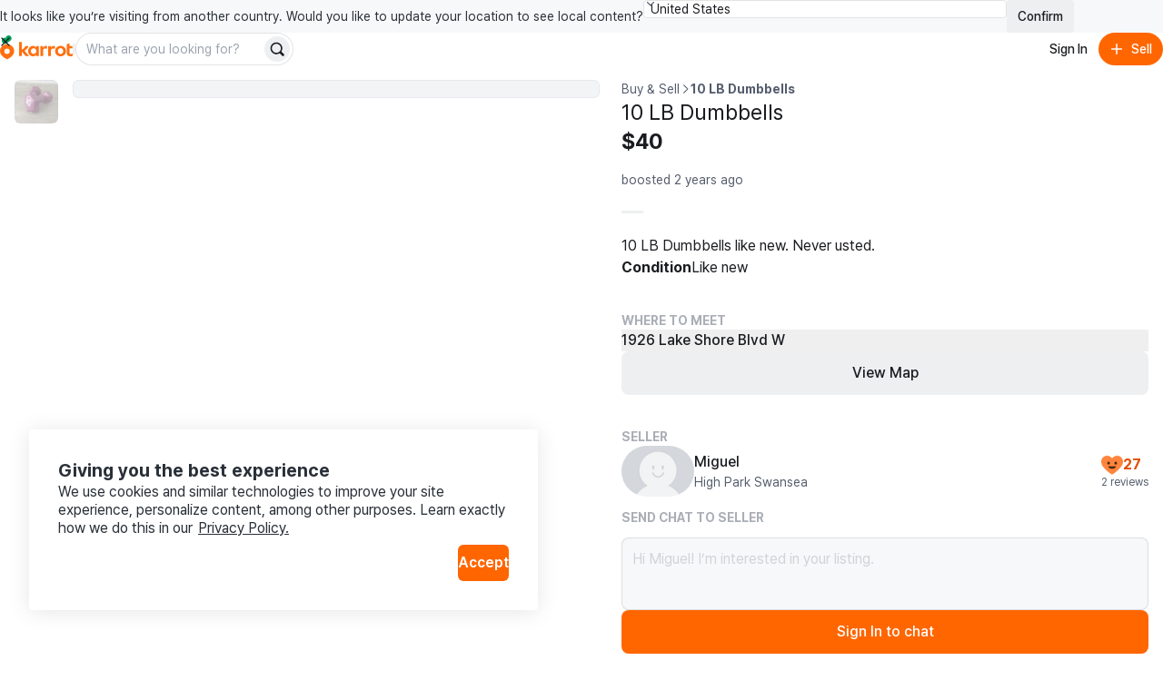

--- FILE ---
content_type: text/html
request_url: https://karrotmarket.com/ca/buy-sell/10-lb-dumbbells-1490795/?in=toronto-11052
body_size: 101903
content:
<!DOCTYPE html><html lang="en-CA" data-carotene="" data-carotene-color-mode="light" data-seed="" data-seed-color-mode="system" data-seed-user-color-scheme="light" data-rs-theme="karrot"><head><meta charSet="utf-8"/><meta name="viewport" content="width=device-width, initial-scale=1"/><meta name="color-scheme" content="light dark"/><script>(() => {
  document.documentElement.dataset.carotene = "";
  var d = window.matchMedia("(prefers-color-scheme: dark)"),
    a = () => {
      document.documentElement.dataset.caroteneColorMode = d.matches
        ? "dark"
        : "light";
    };
  "addEventListener" in d
    ? d.addEventListener("change", a)
    : "addListener" in d && d.addListener(a),
    a();
})();</script><script>(() => {
  const matcher = window.matchMedia("(prefers-color-scheme: dark)");
  const setColorMode = () => {
    const colorMode = matcher.matches ? "dark" : "light";
    
    document.documentElement.setAttribute("data-rs-color-mode", colorMode);
  }
  setColorMode();
})();</script><script>
    (function(window, document, mode) {
      try {
        document.documentElement.dataset.seed = '';
        document.documentElement.dataset.seedColorMode = mode;
      } catch (e) {}

      try {
        var prefersDark = window.matchMedia('(prefers-color-scheme: dark)');

        if ('addEventListener' in prefersDark) {
          prefersDark.addEventListener('change', apply);
        } else if ('addListener' in prefersDark) {
          prefersDark.addListener(apply);
        }

        if (prefersDark.matches) {
          document.documentElement.dataset.seedUserColorScheme = 'dark';
        } else {
          document.documentElement.dataset.seedUserColorScheme = 'light';
        }

        function apply() {
          document.documentElement.dataset.seedUserColorScheme = prefersDark.matches ? 'dark' : 'light';
        }
      } catch (e) {}

      try {
        if (typeof window.AndroidFunction !== 'undefined') {
          document.documentElement.dataset.seedPlatform = 'android';
        } else if (typeof window.webkit !== 'undefined' && typeof window.webkit.messageHandlers !== 'undefined') {
          document.documentElement.dataset.seedPlatform = 'ios';
        } else {
          document.documentElement.dataset.seedPlatform = 'ios';
        }
      } catch (e) {}
    })(window, document, 'system');
  </script><script>window.sentryEnv = {
  release: "4f0c9ce",
  environment: "prod-ca"
};</script><meta property="og:site_name" content="Karrot"/><meta property="og:locale" content="en-CA"/><meta name="naver-site-verification" content="92caf15a36e20dd7883c22230a35492c8b7ef804"/><meta property="fb:app_id" content="1463621440622064"/><meta name="p:domain_verify" content="e409cc57443686596094495f640bef2a"/><meta property="og:url" content="https://www.karrotmarket.com/ca/buy-sell/1490795/"/><link rel="canonical" href="https://www.karrotmarket.com/ca/buy-sell/1490795/"/><title>10 LB Dumbbells | Karrot</title><meta property="og:title" content="10 LB Dumbbells | Karrot"/><meta name="twitter:title" content="10 LB Dumbbells | Karrot"/><meta name="description" content="10 LB Dumbbells like new. Never usted."/><meta property="og:description" content="10 LB Dumbbells like new. Never usted."/><meta name="twitter:description" content="10 LB Dumbbells like new. Never usted."/><meta property="og:image" content="https://dtxw8q4qct0d4.cloudfront.net/origin/article/202401/153921650f7e90bcc896eeb58aad645525bd9b75c191fb05b6e34e12136645ea.jpg?f=webp&amp;amp;q=95&amp;amp;s=1200x630&amp;amp;t=cover"/><meta name="twitter:image" content="https://dtxw8q4qct0d4.cloudfront.net/origin/article/202401/153921650f7e90bcc896eeb58aad645525bd9b75c191fb05b6e34e12136645ea.jpg?f=webp&amp;amp;q=95&amp;amp;s=1200x630&amp;amp;t=cover"/><meta property="og:image:width" content="1200"/><meta property="og:image:height" content="630"/><meta name="twitter:card" content="summary_large_image"/><meta property="og:type" content="article"/><script type="application/ld+json">{"@context":"https://schema.org","@type":"Product","name":"10 LB Dumbbells","description":"10 LB Dumbbells like new. Never usted.","image":"https://dtxw8q4qct0d4.cloudfront.net/origin/article/202401/153921650f7e90bcc896eeb58aad645525bd9b75c191fb05b6e34e12136645ea.jpg?f=webp&q=95&s=1440x1440&t=inside","url":"/ca/buy-sell/1490795/","offers":{"@type":"Offer","price":"40","priceCurrency":"CAD","itemCondition":"https://schema.org/UsedCondition","availability":"https://schema.org/OutOfStock","seller":{"@type":"Person","name":"Miguel"}}}</script><script type="application/ld+json">{"@context":"https://schema.org","@type":"BreadcrumbList","itemListElement":[{"@type":"ListItem","position":1,"name":"Buy and sell","item":"https://www.karrotmarket.com/buy-sell/all/"},{"@type":"ListItem","position":2,"name":"10 LB Dumbbells"}]}</script><link rel="icon" href="/_remix/favicon-ptbCteuu.png" type="image/png"/><link rel="preconnect" href="https://warp-static.daangn.com"/><link rel="preload" as="style" href="/_remix/global-CpDctBIA.css"/><link rel="stylesheet" as="style" href="/_remix/global-CpDctBIA.css"/><link rel="preload" as="style" href="/_remix/reshaped-global-BCacAAWr.css"/><link rel="stylesheet" as="style" href="/_remix/reshaped-global-BCacAAWr.css"/><link rel="stylesheet" href="/_remix/root-DBOLWojO.css"/><link rel="stylesheet" href="/_remix/utils.css.ts-CKZKMpog.css"/><link rel="stylesheet" href="/_remix/useResponsiveClientValue-DZ3kGgMU.css"/><link rel="stylesheet" href="/_remix/variants-CAM8xgQS.css"/><link rel="stylesheet" href="/_remix/Header-DRpwr7em.css"/><link rel="stylesheet" href="/_remix/await-to-js-DnIA8el1.css"/><link rel="stylesheet" href="/_remix/ColorModeProvider-C6mrJ8ve.css"/><link rel="stylesheet" href="/_remix/index-Bwh659a8.css"/><link rel="stylesheet" href="/_remix/UserDropdownContent-C1p2KGoG.css"/><link rel="stylesheet" href="/_remix/shouldShowCountrySelectBanner-D1e5t0nF.css"/><link rel="stylesheet" href="/_remix/index-bzqAd7X5.css"/><link rel="stylesheet" href="/_remix/Footer-DYHQFj9Y.css"/><link rel="stylesheet" href="/_remix/Error-afu7GGX_.css"/><link rel="stylesheet" href="/_remix/WhereToMeet-CAjSGijy.css"/><link rel="stylesheet" href="/_remix/StepIndicator-BD9JsWRr.css"/><link rel="stylesheet" href="/_remix/AppDownloadBanner-Bpp9PRzN.css"/><link rel="stylesheet" href="/_remix/CurrentLocationButton-4FUmC92u.css"/><link rel="stylesheet" href="/_remix/DetailGroup-D-1cZSCw.css"/><link rel="stylesheet" href="/_remix/FeedItem-jelVyqBt.css"/><link rel="stylesheet" href="/_remix/StatusBadge-C0zTRd9n.css"/><link rel="stylesheet" href="/_remix/KarrotUserProfileSummary-CFpc0zYG.css"/><link rel="stylesheet" href="/_remix/KarrotUserAvatar-CrYHUC0E.css"/><link rel="stylesheet" href="/_remix/ModalLocationVerification-DSQvdg9j.css"/><link rel="stylesheet" href="/_remix/QuickChat-C4DjVvWk.css"/><link rel="stylesheet" href="/_remix/index-hiB2gzI4.css"/></head><body><noscript><iframe title="googletagmanager" src="https://www.googletagmanager.com/ns.html?id=GTM-NVJRT2M" height="0" width="0" style="display:none;visibility:hidden"></iframe></noscript><div class="_root_gna5y_1 _root_1psb7_1"><div class="_root_1fp8l_1 _1emd5jn0" style="--rs-p-inline-s:4;--rs-p-block-s:3"><div class="_root_q9300_1"><div class="_1emd5jn1"><div class="_root_wqzux_1 _--variant-body-3_wqzux_1 _1emd5jn4">It looks like you’re visiting from another country. Would you like to update your location to see local content?</div><div class="_root_1fp8l_1 _root_1i336_1 _--type-literal_1i336_1 _--flex_1fp8l_1 _--direction-row_1fp8l_1" style="--rs-view-gap-s:3;--rs-w-s:100%;--rs-justify-s:start;--rs-justify-m:end"><div class="_root_4fl0e_1 _1emd5jn2 _--size-medium_4fl0e_1"><select class="_input_4fl0e_1" name="country" id=":R4pl6p5:"><option value="us" selected="">United States</option><option value="jp">日本</option><option value="kr">대한민국</option><option value="uk">United Kingdom</option></select><div class="_arrow_4fl0e_1"><span aria-hidden="true" class="_root_19u45_1 _root_d37ae_1 _--type-unit_d37ae_1 _--color-neutral-faded_19u45_1" style="--rs-h-s:4"><svg viewBox="0 0 24 24" fill="none" xmlns="http://www.w3.org/2000/svg"><path d="M7 16L12 21L17 16" stroke="currentColor" stroke-width="2" stroke-linecap="round" stroke-linejoin="round"></path><path d="M17 8L12 3L7 8" stroke="currentColor" stroke-width="2" stroke-linecap="round" stroke-linejoin="round"></path></svg></span></div></div><button data-rs-aligner-target="true" type="button" class="_root_64f5z_1 _root_1vxzk_1 _1emd5jn3 _--color-neutral_1vxzk_1 _--variant-solid_1vxzk_1 _--size-medium_1vxzk_1"><span class="_text_1vxzk_1">Confirm</span></button></div></div><div class="_root_i4y5j_1 _--side-all_i4y5j_1 _aligner_1vxzk_1 _close_q9300_1"><button aria-label="Close country select banner" data-rs-aligner-target="true" type="button" class="_root_64f5z_1 _root_1vxzk_1 _--color-neutral_1vxzk_1 _--variant-ghost_1vxzk_1 _--size-small_1vxzk_1 _--icon-only_1vxzk_1"><span aria-hidden="true" class="_root_19u45_1 _icon_1vxzk_1 _root_d37ae_1 _--type-unit_d37ae_1 _--auto_19u45_1" style="--rs-h-s:4"><svg xmlns="http://www.w3.org/2000/svg" viewBox="0 0 24 24" stroke-width="2" stroke="currentColor" stroke-linecap="round" stroke-linejoin="round"><line x1="18" y1="6" x2="6" y2="18"></line><line x1="6" y1="6" x2="18" y2="18"></line></svg></span></button></div></div></div><header style="position:sticky;top:0;left:0;z-index:1;--rs-view-gap-s:3;--rs-p-inline-s:4;--rs-p-block-s:3" class="_root_1fp8l_1 _--bg-page_1fp8l_1 _--flex_1fp8l_1 _--direction-column_1fp8l_1"><div class="_root_1fp8l_1 _--flex_1fp8l_1 _--direction-row_1fp8l_1" style="--rs-align-s:center;--rs-justify-s:space-between"><div class="_root_1fp8l_1 _--flex_1fp8l_1 _--direction-row_1fp8l_1" style="--rs-view-gap-s:2;--rs-view-gap-l:3;--rs-align-s:center"><div class="_root_jel4w_1 _--hidden_jel4w_1 _--hidden-false--l_jel4w_1"><a aria-label="Go to home" href="/ca/?in=toronto-11052" data-discover="true"><svg xmlns="http://www.w3.org/2000/svg" width="80" fill="none" viewBox="0 0 300 114"><path fill="#FF6F0F" d="M149.339 86.474v-4.89l-.3-.115c-2.755 3.25-6.825 6-12.335 6-11.525 0-20.545-9.315-20.545-21.825s8.85-21.79 20.375-21.79a16.16 16.16 0 0 1 12.5 6l.3-.11v-4.92h10.965v41.65zm-21.84-20.84c0 6.365 4.715 11.93 11.29 11.93 6.41 0 11.085-5.35 11.085-11.93s-4.675-11.725-11.085-11.725c-6.6 0-11.29 5.36-11.29 11.725m144.969 0c0 12.555-9.555 21.825-22.54 21.825s-22.43-9.27-22.43-21.825 9.5-21.79 22.455-21.79 22.515 9.235 22.515 21.79m-33.5 0c0 6.94 4.66 12.385 11 12.385s11-5.445 11-12.385-4.66-12.365-11-12.365-11.02 5.425-11.02 12.365zm47.709-11.325v17.805c0 3.835 2.76 5.325 5.235 5.54a13.34 13.34 0 0 0 7.825-1.58l.26 9.63a24.5 24.5 0 0 1-10.47 1.735c-8.88-.5-14.105-4.725-14.105-14.07V37.054l11.255-3.685v11.455h12.105v9.5zm-92.343-9.68-.245 11.645a17.35 17.35 0 0 0-7.961-1.275c-4.45.355-8.365 2.265-8.365 8.455v23.02h-11.33v-41.65h11v6.59l.33.08c1.785-3.56 5.085-7 10.91-7.605 1.919-.208 3.86.046 5.661.74m32.579 0-.245 11.645a17.4 17.4 0 0 0-7.965-1.275c-4.445.355-8.36 2.265-8.36 8.455v23.02h-11.345v-41.65h11v6.59l.33.08c1.785-3.56 5.09-7 10.915-7.605a12.14 12.14 0 0 1 5.67.74"></path><path fill="#FF6F0F" d="M105.584 86.474h14.766L100.964 63.72c6.66-3.37 14.116-10.795 16.856-18.91h-13.416c-2.64 6.545-7.595 12.445-14.5 14.5l-.2-.13V27.474H78.5v59h11.2v-18.95h.29zM29.24 36.869C13.09 36.869 0 49.684 0 65.833c0 22.325 29.32 34.175 29.24 34.14S58.5 88.158 58.5 65.833c0-16.15-13.115-28.964-29.26-28.964m0 40.684a11.07 11.07 0 1 1-.01-22.138 11.07 11.07 0 0 1 .01 22.138"></path><path fill="#00A05B" d="M35.82-.026c-6.825 0-11.575 4.77-12.32 10.38-9.1-2.5-16.23 4.385-16.23 12 0 5.82 4 10.525 9.335 12.05 4.3 1.225 12.045.315 12.045.315-.04-1.885 1.69-3.95 4.365-5.83 7.595-5.345 13.54-7.86 14.46-15.15.96-7.605-4.7-13.765-11.655-13.765"></path></svg></a></div><div class="_root_jel4w_1 _--hidden-true--l_jel4w_1"><a aria-label="Go to home" href="/ca/?in=toronto-11052" data-discover="true"><svg width="16" height="30" viewBox="0 0 16 30" fill="none" xmlns="http://www.w3.org/2000/svg"><title>Karrot Logo Symbol</title><g clip-path="url(#clip0_397_11454)"><path d="M7.89472 9.71387C3.53427 9.71387 0 13.0789 0 17.3196C0 23.1818 7.91632 26.2934 7.89472 26.2842C7.87312 26.275 15.7948 23.1818 15.7948 17.3196C15.7948 13.0789 12.2538 9.71387 7.89472 9.71387ZM7.89472 20.3971C7.30364 20.3973 6.72574 20.2271 6.2341 19.908C5.74247 19.5889 5.35917 19.1351 5.13266 18.6042C4.90615 18.0732 4.84661 17.4888 4.96157 16.925C5.07652 16.3611 5.36081 15.843 5.77849 15.4362C6.19617 15.0295 6.72848 14.7523 7.30812 14.6397C7.88776 14.5272 8.48871 14.5843 9.03498 14.8039C9.58125 15.0234 10.0483 15.3956 10.3771 15.8733C10.7059 16.351 10.8817 16.9128 10.8822 17.4876C10.8826 17.8695 10.8056 18.2476 10.6556 18.6005C10.5057 18.9534 10.2857 19.2741 10.0083 19.5443C9.73082 19.8145 9.40137 20.0288 9.03872 20.1752C8.67607 20.3215 8.28734 20.3969 7.89472 20.3971Z" fill="#FF6F0F"></path><path d="M9.67144 0.0253906C7.82868 0.0253906 6.54617 1.27793 6.34502 2.75105C3.888 2.09458 1.96289 3.9025 1.96289 5.9021C1.96289 7.43036 3.0429 8.66583 4.48336 9.06628C5.64437 9.38795 7.73553 9.14899 7.73553 9.14899C7.72473 8.65401 8.19183 8.11177 8.91409 7.61811C10.9647 6.21458 12.5699 5.55417 12.8183 3.63991C13.0775 1.64293 11.5493 0.0253906 9.67144 0.0253906Z" fill="#00A05B"></path></g><defs><clipPath id="clip0_397_11454"><rect width="15.79" height="29.9348" fill="white" transform="translate(0 0.0322266)"></rect></clipPath></defs></svg></a></div><div class="_root_jel4w_1 _--hidden_jel4w_1 _--hidden-false--m_jel4w_1"><div class="_root_1fp8l_1 _--flex_1fp8l_1 _--direction-row_1fp8l_1" style="--rs-view-gap-s:3;--rs-align-s:center"><div class="_root_jel4w_1 _--hidden-true--m_jel4w_1 _--hidden-false--l_jel4w_1"><div role="separator" aria-hidden="true" class="_root_1fp8l_1 _root_1i336_1 _--type-literal_1i336_1 _root_d37ae_1 _--type-unit_d37ae_1 _root_p03wu_1 _--radius-circular_p03wu_1 _--bg-neutral_1fp8l_1 _--flex_1fp8l_1 _--direction-column_1fp8l_1" style="--rs-align-s:center;--rs-w-s:3px;--rs-h-s:3;--rs-justify-s:center"></div></div><div class="_root_1fp8l_1 _--flex_1fp8l_1 _--direction-row_1fp8l_1" style="--rs-view-gap-s:1.5;--rs-align-s:center"><form class="_1vdlsdn0"><div class="_root_1fp8l_1 _root_1i336_1 _--type-literal_1i336_1 _--type-unit--m_1i336_1 _--type-unit--l_1i336_1" style="--rs-w-s:100%;--rs-w-m:40;--rs-w-l:60"><div data-rs-aligner-target="true" class="_root_1uym4_1 _1vdlsdn1 _--size-medium_1uym4_1 _--rounded_1uym4_1"><div class="_inner_1uym4_1"><input type="text" autoComplete="off" class="_input_1uym4_1" name="search" placeholder="What are you looking for?" id=":R2rasp5mp5:"/><div class="_slot_1uym4_1 _slot--position-end_1uym4_1"><button aria-label="Search" data-rs-aligner-target="true" type="submit" class="_root_64f5z_1 _root_1vxzk_1 _--color-neutral_1vxzk_1 _--variant-solid_1vxzk_1 _--size-small_1vxzk_1 _--rounded_1vxzk_1 _--icon-only_1vxzk_1"><span aria-hidden="true" class="_root_19u45_1 _icon_1vxzk_1 _root_d37ae_1 _--type-unit_d37ae_1 _--auto_19u45_1" style="--rs-h-s:4"><svg viewBox="0 0 24 24" fill="none" xmlns="http://www.w3.org/2000/svg" data-seed-icon="true" data-seed-icon-version="0.0.23" width="24" height="24" focusable="false"><g><path fill-rule="evenodd" clip-rule="evenodd" d="M10.811 1C5.3928 1 0.999939 5.38822 0.999939 10.8046V10.8176C0.999939 16.234 5.3928 20.6222 10.811 20.6222C12.792 20.6222 14.6438 20.0354 16.1897 19.0193L20.2858 23.1156C21.0669 23.8967 22.3332 23.8967 23.1143 23.1156C23.8953 22.3346 23.8953 21.0683 23.1143 20.2872L19.0171 16.1899C20.0326 14.6429 20.6222 12.7916 20.6222 10.8046C20.6222 5.38822 16.2293 1 10.811 1ZM3.39994 10.8046C3.39994 6.71542 6.71657 3.4 10.811 3.4C14.9055 3.4 18.2222 6.71542 18.2222 10.8046C18.2222 13.0196 17.2561 15.0073 15.7142 16.3681L15.7118 16.3702C14.4095 17.5257 12.6917 18.2222 10.811 18.2222C6.71657 18.2222 3.39994 14.9068 3.39994 10.8176V10.8046Z" fill="currentColor"></path></g></svg></span></button></div></div></div></div></form></div></div></div></div><div class="_root_1fp8l_1 _--flex_1fp8l_1 _--direction-row_1fp8l_1" style="--rs-view-gap-s:1.5;--rs-align-s:center"><button data-rs-aligner-target="true" type="button" class="_root_64f5z_1 _root_1vxzk_1 _--color-neutral_1vxzk_1 _--variant-ghost_1vxzk_1 _--size-medium_1vxzk_1 _--rounded_1vxzk_1"><span class="_text_1vxzk_1">Sign In</span></button><button data-rs-aligner-target="true" type="button" class="_root_64f5z_1 _root_1vxzk_1 _--color-primary_1vxzk_1 _--variant-solid_1vxzk_1 _--size-medium_1vxzk_1 _--rounded_1vxzk_1"><span aria-hidden="true" class="_root_19u45_1 _icon_1vxzk_1 _root_d37ae_1 _--type-unit_d37ae_1 _--auto_19u45_1" style="--rs-h-s:4"><svg viewBox="0 0 24 24" fill="none" xmlns="http://www.w3.org/2000/svg" data-seed-icon="true" data-seed-icon-version="0.0.23" width="24" height="24" focusable="false"><g><path d="M13.1992 4.00078C13.1992 3.33804 12.662 2.80078 11.9992 2.80078C11.3365 2.80078 10.7992 3.33804 10.7992 4.00078L10.7992 10.8008H4.00078C3.33804 10.8008 2.80078 11.338 2.80078 12.0008C2.80078 12.6635 3.33804 13.2008 4.00078 13.2008H10.7992L10.7992 20.0008C10.7992 20.6635 11.3365 21.2008 11.9992 21.2008C12.662 21.2008 13.1992 20.6635 13.1992 20.0008V13.2008H20.0008C20.6635 13.2008 21.2008 12.6635 21.2008 12.0008C21.2008 11.338 20.6635 10.8008 20.0008 10.8008H13.1992V4.00078Z" fill="currentColor"></path></g></svg></span><span class="_text_1vxzk_1">Sell</span></button></div></div><div class="_root_jel4w_1 _--hidden-true--m_jel4w_1"><div class="_root_1fp8l_1 _--flex_1fp8l_1 _--direction-row_1fp8l_1" style="--rs-view-gap-s:1.5;--rs-align-s:center"><form class="_1vdlsdn0"><div class="_root_1fp8l_1 _root_1i336_1 _--type-literal_1i336_1 _--type-unit--m_1i336_1 _--type-unit--l_1i336_1" style="--rs-w-s:100%;--rs-w-m:40;--rs-w-l:60"><div data-rs-aligner-target="true" class="_root_1uym4_1 _1vdlsdn1 _--size-medium_1uym4_1 _--rounded_1uym4_1"><div class="_inner_1uym4_1"><input type="text" autoComplete="off" class="_input_1uym4_1" name="search" placeholder="What are you looking for?" id=":Rmq5mp5:"/><div class="_slot_1uym4_1 _slot--position-end_1uym4_1"><button aria-label="Search" data-rs-aligner-target="true" type="submit" class="_root_64f5z_1 _root_1vxzk_1 _--color-neutral_1vxzk_1 _--variant-solid_1vxzk_1 _--size-small_1vxzk_1 _--rounded_1vxzk_1 _--icon-only_1vxzk_1"><span aria-hidden="true" class="_root_19u45_1 _icon_1vxzk_1 _root_d37ae_1 _--type-unit_d37ae_1 _--auto_19u45_1" style="--rs-h-s:4"><svg viewBox="0 0 24 24" fill="none" xmlns="http://www.w3.org/2000/svg" data-seed-icon="true" data-seed-icon-version="0.0.23" width="24" height="24" focusable="false"><g><path fill-rule="evenodd" clip-rule="evenodd" d="M10.811 1C5.3928 1 0.999939 5.38822 0.999939 10.8046V10.8176C0.999939 16.234 5.3928 20.6222 10.811 20.6222C12.792 20.6222 14.6438 20.0354 16.1897 19.0193L20.2858 23.1156C21.0669 23.8967 22.3332 23.8967 23.1143 23.1156C23.8953 22.3346 23.8953 21.0683 23.1143 20.2872L19.0171 16.1899C20.0326 14.6429 20.6222 12.7916 20.6222 10.8046C20.6222 5.38822 16.2293 1 10.811 1ZM3.39994 10.8046C3.39994 6.71542 6.71657 3.4 10.811 3.4C14.9055 3.4 18.2222 6.71542 18.2222 10.8046C18.2222 13.0196 17.2561 15.0073 15.7142 16.3681L15.7118 16.3702C14.4095 17.5257 12.6917 18.2222 10.811 18.2222C6.71657 18.2222 3.39994 14.9068 3.39994 10.8176V10.8046Z" fill="currentColor"></path></g></svg></span></button></div></div></div></div></form></div></div></header><main class="_root_1fp8l_1"><article class="_root_1fp8l_1 oaesno2 _--flex_1fp8l_1 _--direction-column_1fp8l_1 _--direction-row--l_1fp8l_1 _--nowrap_1fp8l_1"><div class="_root_jel4w_1 _--hidden-true--l_jel4w_1"><section class="oaesnok"><div class="oaesnol"><div class="_1jwhxo70"><div class="_1jwhxo71"><div class="_1jwhxo72 _1jwhxo73 oaesnom _1renb941 _18k6abl1"><img srcSet="https://dtxw8q4qct0d4.cloudfront.net/origin/article/202401/153921650f7e90bcc896eeb58aad645525bd9b75c191fb05b6e34e12136645ea.jpg?f=webp&amp;q=82&amp;s=750x750&amp;t=inside 750w, https://dtxw8q4qct0d4.cloudfront.net/origin/article/202401/153921650f7e90bcc896eeb58aad645525bd9b75c191fb05b6e34e12136645ea.jpg?f=webp&amp;q=82&amp;s=1024x1024&amp;t=inside 1024w, https://dtxw8q4qct0d4.cloudfront.net/origin/article/202401/153921650f7e90bcc896eeb58aad645525bd9b75c191fb05b6e34e12136645ea.jpg?f=webp&amp;q=95&amp;s=1536x1536&amp;t=inside 1536w, https://dtxw8q4qct0d4.cloudfront.net/origin/article/202401/153921650f7e90bcc896eeb58aad645525bd9b75c191fb05b6e34e12136645ea.jpg?f=webp&amp;q=95&amp;s=2048x2048&amp;t=inside 2048w" sizes="(min-width: 1024px) 50vw, 100vw" src="https://dtxw8q4qct0d4.cloudfront.net/origin/article/202401/153921650f7e90bcc896eeb58aad645525bd9b75c191fb05b6e34e12136645ea.jpg?f=webp&amp;q=95&amp;s=1440x1440&amp;t=inside" class="oaesnon" alt="" loading="lazy"/></div></div><div class="_root_jel4w_1 _--hidden_jel4w_1 _--hidden-false--l_jel4w_1 _--hidden-true--xl_jel4w_1"><div><button type="button" aria-label="Previous item" class="_1jwhxo75 _1jwhxo74 _1jwhxo76"><svg viewBox="0 0 24 24" fill="none" xmlns="http://www.w3.org/2000/svg" data-seed-icon="true" data-seed-icon-version="0.0.23" width="32" height="32" class="_1jwhxo7b"><g><path fill-rule="evenodd" clip-rule="evenodd" d="M15.7241 2.76052C16.105 3.16043 16.0896 3.79341 15.6897 4.17431L7.45 12.0222L15.6896 19.8689C16.0896 20.2498 16.105 20.8827 15.7242 21.2827C15.3433 21.6826 14.7103 21.6981 14.3104 21.3172L5.31037 12.7464C5.11218 12.5576 5.00001 12.2959 5 12.0222C4.99999 11.7486 5.11215 11.4868 5.31032 11.2981L14.3103 2.72608C14.7102 2.34518 15.3432 2.3606 15.7241 2.76052Z" fill="currentColor"></path></g></svg></button><button type="button" aria-label="Next item" class="_1jwhxo78 _1jwhxo74 _1jwhxo79"><svg viewBox="0 0 24 24" fill="none" xmlns="http://www.w3.org/2000/svg" data-seed-icon="true" data-seed-icon-version="0.0.23" width="32" height="32" class="_1jwhxo7b"><g><path fill-rule="evenodd" clip-rule="evenodd" d="M8.27589 2.76052C7.89499 3.16043 7.9104 3.79341 8.31032 4.17431L16.55 12.0222L8.31037 19.8689C7.91042 20.2498 7.89496 20.8827 8.27584 21.2827C8.65671 21.6826 9.28969 21.6981 9.68963 21.3172L18.6896 12.7464C18.8878 12.5576 19 12.2959 19 12.0222C19 11.7486 18.8879 11.4868 18.6897 11.2981L9.68968 2.72608C9.28976 2.34518 8.65679 2.3606 8.27589 2.76052Z" fill="currentColor"></path></g></svg></button></div></div></div><div><ol class="_root_1fp8l_1 _root_1i336_1 _--type-literal_1i336_1 _--flex_1fp8l_1 _--direction-row_1fp8l_1 _--nowrap_1fp8l_1" style="--rs-view-gap-s:2;--rs-align-s:center;--rs-w-s:100%;--rs-justify-s:center;--rs-p-top-s:4"><li class="_root_1fp8l_1 _--overflow-hidden_1fp8l_1 _--flex_1fp8l_1 _--direction-column_1fp8l_1" style="--rs-align-s:center;--rs-justify-s:center"><button class="oaesno4 oaesno3 oaesno5 oaesno7" type="button" aria-label="move to photo(1)"><div class="_1renb941 _18k6abl1"><noscript><span class="_1renb942"><img class="_1renb943" src="https://dtxw8q4qct0d4.cloudfront.net/origin/article/202401/153921650f7e90bcc896eeb58aad645525bd9b75c191fb05b6e34e12136645ea.jpg?q=82&amp;s=300x300&amp;t=crop&amp;f=webp" alt="10 LB Dumbbells image indicator(1)"/></span></noscript><span class="_1renb942 lazy-load-image-background opacity" style="color:transparent;display:inline-block"><span class="_1renb943" style="display:inline-block"></span></span></div></button></li></ol></div></div></section></div><div class="_root_jel4w_1 _--hidden_jel4w_1 _--hidden-false--l_jel4w_1"><ul class="_root_1fp8l_1 oaesno0 _--flex_1fp8l_1 _--direction-column_1fp8l_1" style="--rs-view-gap-s:2.5;--rs-position-s:sticky;--rs-p-end-s:4"><li class="_root_1fp8l_1 _root_1i336_1 _--type-unit_1i336_1 _--type-unit--xl_1i336_1 _root_d37ae_1 _--type-unit_d37ae_1 _--type-unit--xl_d37ae_1" style="--rs-w-s:11;--rs-w-xl:12;--rs-h-s:11;--rs-h-xl:12"><button class="_1renb941 _18k6abl1 oaesno4 oaesno3 oaesno5" type="button" aria-label="move to photo(1)"><noscript><span class="_1renb942"><img class="_1renb943" src="https://dtxw8q4qct0d4.cloudfront.net/origin/article/202401/153921650f7e90bcc896eeb58aad645525bd9b75c191fb05b6e34e12136645ea.jpg?q=82&amp;s=300x300&amp;t=crop&amp;f=webp" alt="10 LB Dumbbells image indicator(1)"/></span></noscript><span class="_1renb942 lazy-load-image-background opacity" style="color:transparent;display:inline-block"><span class="_1renb943" style="display:inline-block"></span></span></button></li></ul><div class="_root_1fp8l_1 oaesno8"><ul class="_root_1fp8l_1 _--flex_1fp8l_1 _--direction-column_1fp8l_1" style="--rs-view-gap-s:1"><li class="oaesnoc _1renb944"><button type="button" id="article-image-0" class="_1renb941 _18k6abl1 oaesno3" aria-label="Enlarge photo"><noscript><span class="_1renb942"><img class="_1renb943" src="https://dtxw8q4qct0d4.cloudfront.net/origin/article/202401/153921650f7e90bcc896eeb58aad645525bd9b75c191fb05b6e34e12136645ea.jpg?f=webp&amp;q=95&amp;s=1440x1440&amp;t=inside" alt="10 LB Dumbbells image(1)"/></span></noscript><span class="_1renb942 lazy-load-image-background opacity" style="color:transparent;display:inline-block"><span class="_1renb943" style="display:inline-block"></span></span></button></li></ul></div></div><div class="_root_1fp8l_1 oaesno1 _root_1i336_1 _--type-literal_1i336_1 _--type-literal--l_1i336_1 _item--grow_1fp8l_1" style="--rs-w-s:100%;--rs-w-l:50%;--rs-p-start-s:0;--rs-p-start-l:4;--rs-p-start-xl:6;--rs-p-top-s:6;--rs-p-top-l:0"><div class="_root_1fp8l_1 _--flex_1fp8l_1 _--direction-column_1fp8l_1" style="--rs-view-gap-s:2"><div class="_root_jel4w_1 _--hidden_jel4w_1 _--hidden-false--l_jel4w_1"><nav class=""><ol class="_root_1fp8l_1 _--flex_1fp8l_1 _--direction-row_1fp8l_1" style="--rs-view-gap-s:2;--rs-align-s:center"><li class="_root_1fp8l_1 _--flex_1fp8l_1 _--direction-row_1fp8l_1" style="--rs-view-gap-s:2;--rs-align-s:center"><div class="_root_wqzux_1 _--color-neutral-faded_wqzux_1 _--variant-body-3_wqzux_1"><a href="/ca/buy-sell/all/?in=toronto-11052" data-discover="true"><div class="_root_wqzux_1 _--color-neutral_wqzux_1 _--variant-body-3_wqzux_1 _--weight-medium_wqzux_1"><div class="_root_wqzux_1 _--color-neutral-faded_wqzux_1 _--variant-body-3_wqzux_1">Buy &amp; Sell</div></div></a></div></li><li class="_root_1fp8l_1 _--flex_1fp8l_1 _--direction-row_1fp8l_1" style="--rs-view-gap-s:2;--rs-align-s:center"><div class="_root_wqzux_1 _--color-neutral-faded_wqzux_1"><svg viewBox="0 0 24 24" fill="none" xmlns="http://www.w3.org/2000/svg" data-seed-icon="true" data-seed-icon-version="0.0.23" width="12" height="12"><g><path fill-rule="evenodd" clip-rule="evenodd" d="M8.27589 2.76052C7.89499 3.16043 7.9104 3.79341 8.31032 4.17431L16.55 12.0222L8.31037 19.8689C7.91042 20.2498 7.89496 20.8827 8.27584 21.2827C8.65671 21.6826 9.28969 21.6981 9.68963 21.3172L18.6896 12.7464C18.8878 12.5576 19 12.2959 19 12.0222C19 11.7486 18.8879 11.4868 18.6897 11.2981L9.68968 2.72608C9.28976 2.34518 8.65679 2.3606 8.27589 2.76052Z" fill="currentColor"></path></g></svg></div><div class="_root_wqzux_1 _--color-neutral-faded_wqzux_1 _--variant-body-3_wqzux_1"><div class="_root_wqzux_1 _--color-neutral_wqzux_1 _--variant-body-3_wqzux_1 _--weight-medium_wqzux_1"><div class="_root_wqzux_1 _--color-neutral-faded_wqzux_1 _--variant-body-3_wqzux_1 _--weight-bold_wqzux_1">10 LB Dumbbells</div></div></div></li></ol></nav></div><h1 class="oaesno9">10 LB Dumbbells</h1><div class="_root_wqzux_1 _--color-neutral_wqzux_1 _--variant-featured-2_wqzux_1 _--weight-bold_wqzux_1">$40</div></div><div class="_root_1fp8l_1 _--flex_1fp8l_1 _--direction-row_1fp8l_1" style="--rs-align-s:end;--rs-justify-s:space-between;--rs-p-top-s:4"><div class="_root_1fp8l_1"><time dateTime="2024-06-19T03:09:35Z" class="oaesnoa"></time></div></div><div class="_root_1fp8l_1" style="--rs-p-top-s:6"><div role="separator" aria-hidden="true" class="_root_1fp8l_1 _root_1i336_1 _--type-unit_1i336_1 _root_d37ae_1 _--type-literal_d37ae_1 _root_p03wu_1 _--radius-circular_p03wu_1 _--bg-neutral_1fp8l_1 _--flex_1fp8l_1 _--direction-column_1fp8l_1" style="--rs-align-s:center;--rs-w-s:6;--rs-h-s:3px;--rs-justify-s:center"></div></div><div class="_root_1fp8l_1 _--flex_1fp8l_1 _--direction-column_1fp8l_1" style="--rs-view-gap-s:6;--rs-p-top-s:6"><div class="_root_wqzux_1 _--color-neutral_wqzux_1 _--variant-body-2_wqzux_1">10 LB Dumbbells like new. Never usted.</div><ul class="_root_1fp8l_1 _--flex_1fp8l_1 _--direction-column_1fp8l_1" style="--rs-view-gap-s:1"><li class="_root_1fp8l_1 _--flex_1fp8l_1 _--direction-row_1fp8l_1 _--nowrap_1fp8l_1" style="--rs-view-gap-s:2"><div class="_root_wqzux_1 _--color-neutral_wqzux_1 _--variant-body-2_wqzux_1 _--weight-bold_wqzux_1">Condition</div><div style="flex-shrink:1" class="_root_wqzux_1 _--color-neutral_wqzux_1 _--variant-body-2_wqzux_1">Like new</div></li></ul></div><div class="_root_1fp8l_1" style="--rs-p-top-s:9"><div class="_root_1fp8l_1 _--flex_1fp8l_1 _--direction-column_1fp8l_1" style="--rs-view-gap-s:2"><h2 class="_root_wqzux_1 _--color-neutral-faded_wqzux_1 _--variant-body-3_wqzux_1 _--weight-bold_wqzux_1 oaesnob">WHERE TO MEET</h2><button type="button" class="_1q1jgz60"><div class="_root_wqzux_1 _--color-neutral_wqzux_1 _--variant-body-2_wqzux_1 _--weight-medium_wqzux_1">1926 Lake Shore Blvd W</div></button><button data-rs-aligner-target="true" type="button" class="_root_64f5z_1 _root_1vxzk_1 _--color-neutral_1vxzk_1 _--variant-solid_1vxzk_1 _--size-large_1vxzk_1 _--full-width_1vxzk_1"><span class="_text_1vxzk_1">View Map</span></button></div><div class="_root_1fp8l_1 _--flex_1fp8l_1 _--direction-column_1fp8l_1" style="--rs-view-gap-s:3;--rs-p-top-s:9"><h2 class="_root_wqzux_1 _--color-neutral-faded_wqzux_1 _--variant-body-3_wqzux_1 _--weight-bold_wqzux_1 oaesnob">SELLER</h2><div class="_root_1fp8l_1"><div class="_root_1fp8l_1 _--flex_1fp8l_1 _--direction-row_1fp8l_1 _--nowrap_1fp8l_1" style="--rs-view-gap-s:2;--rs-align-s:center;--rs-justify-s:space-between"><div class="_root_1fp8l_1 cojv4l0 _--flex_1fp8l_1 _--direction-row_1fp8l_1 _--nowrap_1fp8l_1 _item--shrink_1fp8l_1" style="--rs-view-gap-s:3;--rs-align-s:center"><a data-gtm="buy_sell_profile_image" href="/ca/users/557496/?in=toronto-11052" aria-label="profile page of Miguel" data-discover="true"><div style="--rs-h-s:14" class="_root_1fp8l_1 _root_1wiej_1 _root_d37ae_1 _--type-unit_d37ae_1 _--color-neutral_1wiej_1 _root_p03wu_1 _--radius-circular_p03wu_1 _--bg-neutral_1fp8l_1"><img src="https://d1unjqcospf8gs.cloudfront.net/assets/users/default_profile_80-5a29bb7c.png" alt="Miguel profile" class="_img_1wiej_1"/></div></a><div class="_root_1fp8l_1 cojv4l4 _--flex_1fp8l_1 _--direction-column_1fp8l_1 _--nowrap_1fp8l_1" style="--rs-align-s:start;--rs-justify-s:center"><a data-gtm="buy_sell_profile_nickname" href="/ca/users/557496/?in=toronto-11052" class="cojv4l3" data-discover="true"><div class="_root_wqzux_1 _--color-neutral_wqzux_1 _--variant-body-2_wqzux_1 _--weight-medium_wqzux_1">Miguel</div></a><div class="_root_1fp8l_1 _root_1i336_1 _--type-literal_1i336_1 _--flex_1fp8l_1 _--direction-row_1fp8l_1 _item--grow_1fp8l_1" style="--rs-w-s:100%"><div class="_root_wqzux_1 _--color-neutral-faded_wqzux_1 _--variant-body-3_wqzux_1 _--weight-regular_wqzux_1 cojv4l2">High Park Swansea</div></div></div></div><div class="_root_1fp8l_1 _--flex_1fp8l_1 _--direction-column_1fp8l_1" style="--rs-view-gap-s:1;--rs-align-s:end;--rs-justify-s:center"><div class="_root_1fp8l_1 _--flex_1fp8l_1 _--direction-row_1fp8l_1" style="--rs-view-gap-s:1;--rs-align-s:center;--rs-justify-s:center"><img src="https://img.ca.gcp-karroter.net/origin/heart_level/202503/507640b2a4de5cb6cb7c9f0861dbab4b008b847eec7eb4ca6af0b5a754bebae1.png?f=webp" alt="user score" class="_root_16ope_1 _root_1i336_1 _--type-literal_1i336_1 _--display-mode-cover_16ope_1" style="--rs-w-s:24px;--rs-ratio-s:1"/><span class="cojv4l1 _1renb946 _1renb94a">27</span></div><div class="_root_wqzux_1 _--color-neutral-faded_wqzux_1 _--variant-caption-1_wqzux_1 _--weight-regular_wqzux_1">2 reviews</div></div></div></div></div></div><div class="_root_1fp8l_1" style="--rs-p-bottom-s:5;--rs-p-top-s:6"><span class="_root_1fp8l_1 _--flex_1fp8l_1 _--direction-row_1fp8l_1 _--wrap_1fp8l_1" style="--rs-view-gap-s:2;--rs-align-s:center"><span class="_1miot5s1 _1miot5s8 _1miot5sa">2<!-- --> chats</span><span aria-hidden="true" class="_1miot5s1">·</span><span class="_1miot5s1 _1miot5s8 _1miot5sa">3<!-- --> favorites</span><span aria-hidden="true" class="_1miot5s1">·</span><span class="_1miot5s1 _1miot5s8 _1miot5sa">111<!-- --> views</span></span></div><div class="oaesnod"><div class="_root_jel4w_1 _--hidden_jel4w_1 _--hidden-false--l_jel4w_1"><div class="_root_1fp8l_1" style="--rs-p-bottom-s:3"><h2 class="_root_wqzux_1 _--color-neutral-faded_wqzux_1 _--variant-body-3_wqzux_1 _--weight-bold_wqzux_1 oaesnob">SEND CHAT TO SELLER</h2></div></div><div><div class="_root_1fp8l_1 _--flex_1fp8l_1 _--direction-row_1fp8l_1 _--direction-column--l_1fp8l_1 _--nowrap_1fp8l_1" style="--rs-view-gap-s:3"><div class="_root_jel4w_1 _--hidden_jel4w_1 _--hidden-false--l_jel4w_1"><div class="_root_1fp8l_1 _root_1i336_1 _--type-literal_1i336_1" style="--rs-w-s:100%"><div style="height:80px" data-rs-aligner-target="true" class="_root_136xx_1 _--size-large_136xx_1 _--resize-none_136xx_1" data-rs-textarea-value="Hi Miguel! I’m interested in your listing."><textarea rows="3" style="height:80px" class="_input_136xx_1" disabled="" name="quick-chat-message" id=":Rm5ltp9mp5:">Hi Miguel! I’m interested in your listing.</textarea></div></div></div><div class="_root_jel4w_1 _--hidden_jel4w_1 _--hidden-false--m_jel4w_1 _--hidden-true--l_jel4w_1"><div class="_item_1fp8l_1 _item--grow_1fp8l_1"><div style="height:36px" data-rs-aligner-target="true" class="_root_136xx_1 _--size-medium_136xx_1 _--resize-none_136xx_1" data-rs-textarea-value="Hi Miguel! I’m interested in your listing."><textarea rows="3" style="height:36px" class="_input_136xx_1" disabled="" name="quick-chat-message" id=":R29ltp9mp5:">Hi Miguel! I’m interested in your listing.</textarea></div></div></div><div class="_root_jel4w_1 _--hidden-true--m_jel4w_1"><button data-rs-aligner-target="true" type="button" class="_root_64f5z_1 _root_1vxzk_1 _--color-primary_1vxzk_1 _--variant-solid_1vxzk_1 _--size-medium_1vxzk_1 _--full-width_1vxzk_1"><span class="_text_1vxzk_1">Get the Karrot app to chat</span></button></div><div class="_root_jel4w_1 _--hidden_jel4w_1 _--hidden-false--m_jel4w_1"><button data-rs-aligner-target="true" type="button" class="_root_64f5z_1 _root_1vxzk_1 _--color-primary_1vxzk_1 _--variant-solid_1vxzk_1 _--size-medium_1vxzk_1 _--size-large--l_1vxzk_1 _--full-width-false--m_1vxzk_1 _--full-width-true--l_1vxzk_1"><span class="_text_1vxzk_1">Sign In to chat</span></button></div></div></div></div></div></article><section class="_root_1fp8l_1 _--flex_1fp8l_1 _--direction-column_1fp8l_1" style="--rs-view-gap-s:4;--rs-p-inline-s:4;--rs-p-bottom-s:4;--rs-p-top-s:6"><div class="_root_1fp8l_1 _--flex_1fp8l_1 _--direction-row_1fp8l_1" style="--rs-align-s:center;--rs-justify-s:space-between"><h2 class="oaesnoe">Popular on Karrot</h2><div class="_root_jel4w_1 _--hidden_jel4w_1 _--hidden-false--m_jel4w_1"><a href="/ca/buy-sell/all/?in=toronto-11052" data-discover="true"><button tabindex="-1" data-rs-aligner-target="true" type="button" class="_root_64f5z_1 _root_1vxzk_1 _--color-neutral_1vxzk_1 _--variant-outline_1vxzk_1 _--size-medium_1vxzk_1"><span class="_text_1vxzk_1">Show all</span><span aria-hidden="true" class="_root_19u45_1 _icon_1vxzk_1 _--icon-position-end_1vxzk_1 _root_d37ae_1 _--type-unit_d37ae_1 _--auto_19u45_1" style="--rs-h-s:4"><svg viewBox="0 0 24 24" fill="none" xmlns="http://www.w3.org/2000/svg" data-seed-icon="true" data-seed-icon-version="0.0.23" width="16" height="16" focusable="false"><g><path fill-rule="evenodd" clip-rule="evenodd" d="M8.27589 2.76052C7.89499 3.16043 7.9104 3.79341 8.31032 4.17431L16.55 12.0222L8.31037 19.8689C7.91042 20.2498 7.89496 20.8827 8.27584 21.2827C8.65671 21.6826 9.28969 21.6981 9.68963 21.3172L18.6896 12.7464C18.8878 12.5576 19 12.2959 19 12.0222C19 11.7486 18.8879 11.4868 18.6897 11.2981L9.68968 2.72608C9.28976 2.34518 8.65679 2.3606 8.27589 2.76052Z" fill="currentColor"></path></g></svg></span></button></a></div><div class="_root_jel4w_1 _--hidden-true--m_jel4w_1"><a href="/ca/buy-sell/all/?in=toronto-11052" class="oaesnoj" aria-label="Show all" data-discover="true"><svg viewBox="0 0 24 24" fill="none" xmlns="http://www.w3.org/2000/svg" data-seed-icon="true" data-seed-icon-version="0.0.23" width="16" height="16"><g><path fill-rule="evenodd" clip-rule="evenodd" d="M8.27589 2.76052C7.89499 3.16043 7.9104 3.79341 8.31032 4.17431L16.55 12.0222L8.31037 19.8689C7.91042 20.2498 7.89496 20.8827 8.27584 21.2827C8.65671 21.6826 9.28969 21.6981 9.68963 21.3172L18.6896 12.7464C18.8878 12.5576 19 12.2959 19 12.0222C19 11.7486 18.8879 11.4868 18.6897 11.2981L9.68968 2.72608C9.28976 2.34518 8.65679 2.3606 8.27589 2.76052Z" fill="currentColor"></path></g></svg></a></div></div><div class="_root_1fp8l_1 oaesnof"><a href="/ca/buy-sell/7496612/?in=toronto-11052" class="oaesnoh" data-discover="true"><div class="_root_1fp8l_1 lel4vk0 oaesnoi _--flex_1fp8l_1 _--direction-column_1fp8l_1" style="--rs-view-gap-s:2"><div class="_root_1fp8l_1 _1renb941 _18k6abl1"><noscript><span class="_1renb942"><img class="lel4vk1 _1renb943" src="https://img.ca.gcp-karroter.net/origin/article/202511/1764040851534ad63d4da3f642bdf20331174f249aa60b421e587b03f6d0a24529fd9f38304200.webp?q=82&amp;s=300x300&amp;t=crop&amp;f=webp" alt="Nike LeBron 21"/></span></noscript><span class="_1renb942 lazy-load-image-background opacity" style="color:transparent;display:inline-block"><span class="lel4vk1 _1renb943" style="display:inline-block"></span></span></div><div class="_root_1fp8l_1"><div class="_root_wqzux_1 _--variant-body-2_wqzux_1 _--weight-bold_wqzux_1">$40</div><h3><div class="_root_wqzux_1 _--variant-body-3_wqzux_1 _--weight-regular_wqzux_1 _--clamp_wqzux_1 _--break-all_wqzux_1" style="--rs-text-lines:1">Nike LeBron 21</div></h3></div></div></a><a href="/ca/buy-sell/7553525/?in=toronto-11052" class="oaesnoh" data-discover="true"><div class="_root_1fp8l_1 lel4vk0 oaesnoi _--flex_1fp8l_1 _--direction-column_1fp8l_1" style="--rs-view-gap-s:2"><div class="_root_1fp8l_1 _1renb941 _18k6abl1"><noscript><span class="_1renb942"><img class="lel4vk1 _1renb943" src="https://img.ca.gcp-karroter.net/karrotmarket-com/article/202511/a59k8zfzni8e.jpeg?q=82&amp;s=300x300&amp;t=crop&amp;f=webp" alt="Exercise bike with wheels"/></span></noscript><span class="_1renb942 lazy-load-image-background opacity" style="color:transparent;display:inline-block"><span class="lel4vk1 _1renb943" style="display:inline-block"></span></span></div><div class="_root_1fp8l_1"><div class="_root_wqzux_1 _--variant-body-2_wqzux_1 _--weight-bold_wqzux_1">$100</div><h3><div class="_root_wqzux_1 _--variant-body-3_wqzux_1 _--weight-regular_wqzux_1 _--clamp_wqzux_1 _--break-all_wqzux_1" style="--rs-text-lines:1">Exercise bike with wheels</div></h3></div></div></a><a href="/ca/buy-sell/7622515/?in=toronto-11052" class="oaesnoh" data-discover="true"><div class="_root_1fp8l_1 lel4vk0 oaesnoi _--flex_1fp8l_1 _--direction-column_1fp8l_1" style="--rs-view-gap-s:2"><div class="_root_1fp8l_1 _1renb941 _18k6abl1"><noscript><span class="_1renb942"><img class="lel4vk1 _1renb943" src="https://img.ca.gcp-karroter.net/origin/article/202512/214132d8442a250f358f81da5937a217fd625c50f504d491836dd8402d995f9e_0.webp?q=82&amp;s=300x300&amp;t=crop&amp;f=webp" alt="Moving Out - Supercycle Phantom 29-in Hardtail Mountain Bike"/></span></noscript><span class="_1renb942 lazy-load-image-background opacity" style="color:transparent;display:inline-block"><span class="lel4vk1 _1renb943" style="display:inline-block"></span></span></div><div class="_root_1fp8l_1"><div class="_root_wqzux_1 _--variant-body-2_wqzux_1 _--weight-bold_wqzux_1">$160</div><h3><div class="_root_wqzux_1 _--variant-body-3_wqzux_1 _--weight-regular_wqzux_1 _--clamp_wqzux_1 _--break-all_wqzux_1" style="--rs-text-lines:1">Moving Out - Supercycle Phantom 29-in Hardtail Mountain Bike</div></h3></div></div></a><a href="/ca/buy-sell/7634565/?in=toronto-11052" class="oaesnoh" data-discover="true"><div class="_root_1fp8l_1 lel4vk0 oaesnoi _--flex_1fp8l_1 _--direction-column_1fp8l_1" style="--rs-view-gap-s:2"><div class="_root_1fp8l_1 _1renb941 _18k6abl1"><noscript><span class="_1renb942"><img class="lel4vk1 _1renb943" src="https://img.ca.gcp-karroter.net/origin/article/202512/e407c99c932ab8581516d4f44cea11ea835cff89d6f45d3a49346e682dd53eb1_0.webp?q=82&amp;s=300x300&amp;t=crop&amp;f=webp" alt="Folding Bike (e-bike convertible)"/></span></noscript><span class="_1renb942 lazy-load-image-background opacity" style="color:transparent;display:inline-block"><span class="lel4vk1 _1renb943" style="display:inline-block"></span></span></div><div class="_root_1fp8l_1"><div class="_root_wqzux_1 _--variant-body-2_wqzux_1 _--weight-bold_wqzux_1">$185</div><h3><div class="_root_wqzux_1 _--variant-body-3_wqzux_1 _--weight-regular_wqzux_1 _--clamp_wqzux_1 _--break-all_wqzux_1" style="--rs-text-lines:1">Folding Bike (e-bike convertible)</div></h3></div></div></a><a href="/ca/buy-sell/7690868/?in=toronto-11052" class="oaesnoh" data-discover="true"><div class="_root_1fp8l_1 lel4vk0 oaesnoi _--flex_1fp8l_1 _--direction-column_1fp8l_1" style="--rs-view-gap-s:2"><div class="_root_1fp8l_1 _1renb941 _18k6abl1"><noscript><span class="_1renb942"><img class="lel4vk1 _1renb943" src="https://img.ca.gcp-karroter.net/origin/article/202512/ab279937871785b21f48da46dd60d6193e96713d2cca8e07e1216b2a11c3a6d7_0.webp?q=82&amp;s=300x300&amp;t=crop&amp;f=webp" alt="Rossignol Contrast 150 Snowboard with Bindings"/></span></noscript><span class="_1renb942 lazy-load-image-background opacity" style="color:transparent;display:inline-block"><span class="lel4vk1 _1renb943" style="display:inline-block"></span></span></div><div class="_root_1fp8l_1"><div class="_root_wqzux_1 _--variant-body-2_wqzux_1 _--weight-bold_wqzux_1">$225</div><h3><div class="_root_wqzux_1 _--variant-body-3_wqzux_1 _--weight-regular_wqzux_1 _--clamp_wqzux_1 _--break-all_wqzux_1" style="--rs-text-lines:1">Rossignol Contrast 150 Snowboard with Bindings</div></h3></div></div></a><a href="/ca/buy-sell/7708166/?in=toronto-11052" class="oaesnoh" data-discover="true"><div class="_root_1fp8l_1 lel4vk0 oaesnoi _--flex_1fp8l_1 _--direction-column_1fp8l_1" style="--rs-view-gap-s:2"><div class="_root_1fp8l_1 _1renb941 _18k6abl1"><noscript><span class="_1renb942"><img class="lel4vk1 _1renb943" src="https://img.ca.gcp-karroter.net/origin/article/202512/17655318044483f61fd448bdf996fc5b4921dba78b0f37b209778bf083e95b6fb6d62ac9d567c0.webp?q=82&amp;s=300x300&amp;t=crop&amp;f=webp" alt="Windsor Fens Road Bike - Silver"/></span></noscript><span class="_1renb942 lazy-load-image-background opacity" style="color:transparent;display:inline-block"><span class="lel4vk1 _1renb943" style="display:inline-block"></span></span></div><div class="_root_1fp8l_1"><div class="_root_wqzux_1 _--variant-body-2_wqzux_1 _--weight-bold_wqzux_1">$260</div><h3><div class="_root_wqzux_1 _--variant-body-3_wqzux_1 _--weight-regular_wqzux_1 _--clamp_wqzux_1 _--break-all_wqzux_1" style="--rs-text-lines:1">Windsor Fens Road Bike - Silver</div></h3></div></div></a><a href="/ca/buy-sell/7714387/?in=toronto-11052" class="oaesnoh" data-discover="true"><div class="_root_1fp8l_1 lel4vk0 oaesnoi _--flex_1fp8l_1 _--direction-column_1fp8l_1" style="--rs-view-gap-s:2"><div class="_root_1fp8l_1 _1renb941 _18k6abl1"><noscript><span class="_1renb942"><img class="lel4vk1 _1renb943" src="https://img.ca.gcp-karroter.net/origin/article/202512/1765585274284231587640fec3cdd4721418b7fd512f61eeab567e1690d841a9e9941d356793e0.webp?q=82&amp;s=300x300&amp;t=crop&amp;f=webp" alt="Tim Hortons House of Hockey Leafs Jersey - Medium"/></span></noscript><span class="_1renb942 lazy-load-image-background opacity" style="color:transparent;display:inline-block"><span class="lel4vk1 _1renb943" style="display:inline-block"></span></span></div><div class="_root_1fp8l_1"><div class="_root_wqzux_1 _--variant-body-2_wqzux_1 _--weight-bold_wqzux_1">$24</div><h3><div class="_root_wqzux_1 _--variant-body-3_wqzux_1 _--weight-regular_wqzux_1 _--clamp_wqzux_1 _--break-all_wqzux_1" style="--rs-text-lines:1">Tim Hortons House of Hockey Leafs Jersey - Medium</div></h3></div></div></a><a href="/ca/buy-sell/7743017/?in=toronto-11052" class="oaesnoh" data-discover="true"><div class="_root_1fp8l_1 lel4vk0 oaesnoi _--flex_1fp8l_1 _--direction-column_1fp8l_1" style="--rs-view-gap-s:2"><div class="_root_1fp8l_1 _1renb941 _18k6abl1"><noscript><span class="_1renb942"><img class="lel4vk1 _1renb943" src="https://img.ca.gcp-karroter.net/origin/article/202512/1765801689933044fa54d44c398d77d26776d5151f55e4b2abb0e0276c948645aaf5b2f94137d0.jpg?q=82&amp;s=300x300&amp;t=crop&amp;f=webp" alt="Men’s Sims Snowboard Jacket - Small"/></span></noscript><span class="_1renb942 lazy-load-image-background opacity" style="color:transparent;display:inline-block"><span class="lel4vk1 _1renb943" style="display:inline-block"></span></span></div><div class="_root_1fp8l_1"><div class="_root_wqzux_1 _--variant-body-2_wqzux_1 _--weight-bold_wqzux_1">$17</div><h3><div class="_root_wqzux_1 _--variant-body-3_wqzux_1 _--weight-regular_wqzux_1 _--clamp_wqzux_1 _--break-all_wqzux_1" style="--rs-text-lines:1">Men’s Sims Snowboard Jacket - Small</div></h3></div></div></a><a href="/ca/buy-sell/7788420/?in=toronto-11052" class="oaesnoh" data-discover="true"><div class="_root_1fp8l_1 lel4vk0 oaesnoi _--flex_1fp8l_1 _--direction-column_1fp8l_1" style="--rs-view-gap-s:2"><div class="_root_1fp8l_1 _1renb941 _18k6abl1"><noscript><span class="_1renb942"><img class="lel4vk1 _1renb943" src="https://img.ca.gcp-karroter.net/origin/article/202512/11838d3ea0d37e619b7840e222cdcca25aaef57bf6525ebb1359784d2df389e5_0.webp?q=82&amp;s=300x300&amp;t=crop&amp;f=webp" alt="Euybike Electric Bike"/></span></noscript><span class="_1renb942 lazy-load-image-background opacity" style="color:transparent;display:inline-block"><span class="lel4vk1 _1renb943" style="display:inline-block"></span></span></div><div class="_root_1fp8l_1"><div class="_root_wqzux_1 _--variant-body-2_wqzux_1 _--weight-bold_wqzux_1">$360</div><h3><div class="_root_wqzux_1 _--variant-body-3_wqzux_1 _--weight-regular_wqzux_1 _--clamp_wqzux_1 _--break-all_wqzux_1" style="--rs-text-lines:1">Euybike Electric Bike</div></h3></div></div></a><a href="/ca/buy-sell/7813784/?in=toronto-11052" class="oaesnoh" data-discover="true"><div class="_root_1fp8l_1 lel4vk0 oaesnoi _--flex_1fp8l_1 _--direction-column_1fp8l_1" style="--rs-view-gap-s:2"><div class="_root_1fp8l_1 _1renb941 _18k6abl1"><noscript><span class="_1renb942"><img class="lel4vk1 _1renb943" src="https://img.ca.gcp-karroter.net/origin/article/202512/1766357765229a0085073807939467442da3daf08973964f1aaf34b6faf58e5fdfc7a73ab21210.webp?q=82&amp;s=300x300&amp;t=crop&amp;f=webp" alt="SZ-38&amp; 40 Patagonia Men&#x27;s Iron Forge® Double Knee Work Pants"/></span></noscript><span class="_1renb942 lazy-load-image-background opacity" style="color:transparent;display:inline-block"><span class="lel4vk1 _1renb943" style="display:inline-block"></span></span></div><div class="_root_1fp8l_1"><div class="_root_wqzux_1 _--variant-body-2_wqzux_1 _--weight-bold_wqzux_1">$55</div><h3><div class="_root_wqzux_1 _--variant-body-3_wqzux_1 _--weight-regular_wqzux_1 _--clamp_wqzux_1 _--break-all_wqzux_1" style="--rs-text-lines:1">SZ-38&amp; 40 Patagonia Men&#x27;s Iron Forge® Double Knee Work Pants</div></h3></div></div></a><a href="/ca/buy-sell/7822462/?in=toronto-11052" class="oaesnoh" data-discover="true"><div class="_root_1fp8l_1 lel4vk0 oaesnoi _--flex_1fp8l_1 _--direction-column_1fp8l_1" style="--rs-view-gap-s:2"><div class="_root_1fp8l_1 _1renb941 _18k6abl1"><noscript><span class="_1renb942"><img class="lel4vk1 _1renb943" src="https://img.ca.gcp-karroter.net/origin/article/202512/9fcbaecbef7837ebdc7c0b2dd35e1c4a5e4eb196bc4406fc4378abacc5030fbd_0.webp?q=82&amp;s=300x300&amp;t=crop&amp;f=webp" alt="Limited edition Olympic Folding Bike - Silver"/></span></noscript><span class="_1renb942 lazy-load-image-background opacity" style="color:transparent;display:inline-block"><span class="lel4vk1 _1renb943" style="display:inline-block"></span></span></div><div class="_root_1fp8l_1"><div class="_root_wqzux_1 _--variant-body-2_wqzux_1 _--weight-bold_wqzux_1">$70</div><h3><div class="_root_wqzux_1 _--variant-body-3_wqzux_1 _--weight-regular_wqzux_1 _--clamp_wqzux_1 _--break-all_wqzux_1" style="--rs-text-lines:1">Limited edition Olympic Folding Bike - Silver</div></h3></div></div></a><a href="/ca/buy-sell/7829294/?in=toronto-11052" class="oaesnoh" data-discover="true"><div class="_root_1fp8l_1 lel4vk0 oaesnoi _--flex_1fp8l_1 _--direction-column_1fp8l_1" style="--rs-view-gap-s:2"><div class="_root_1fp8l_1 _1renb941 _18k6abl1"><noscript><span class="_1renb942"><img class="lel4vk1 _1renb943" src="https://img.ca.gcp-karroter.net/origin/article/202512/17664766919018bcb9c69f6f5f334adbedaa7702d8be06e6b6539dad3bfc59a4d1715cb39dbc60.webp?q=82&amp;s=300x300&amp;t=crop&amp;f=webp" alt="Lululemon Water Bottle - Lime Green"/></span></noscript><span class="_1renb942 lazy-load-image-background opacity" style="color:transparent;display:inline-block"><span class="lel4vk1 _1renb943" style="display:inline-block"></span></span></div><div class="_root_1fp8l_1"><div class="_root_wqzux_1 _--variant-body-2_wqzux_1 _--weight-bold_wqzux_1">$4</div><h3><div class="_root_wqzux_1 _--variant-body-3_wqzux_1 _--weight-regular_wqzux_1 _--clamp_wqzux_1 _--break-all_wqzux_1" style="--rs-text-lines:1">Lululemon Water Bottle - Lime Green</div></h3></div></div></a><a href="/ca/buy-sell/7830408/?in=toronto-11052" class="oaesnoh" data-discover="true"><div class="_root_1fp8l_1 lel4vk0 oaesnoi _--flex_1fp8l_1 _--direction-column_1fp8l_1" style="--rs-view-gap-s:2"><div class="_root_1fp8l_1 _1renb941 _18k6abl1"><noscript><span class="_1renb942"><img class="lel4vk1 _1renb943" src="https://img.ca.gcp-karroter.net/origin/article/202512/1766500837734385fa0686c6af44ba366905de2a3590acbff1853ddabc02a693a852de87e2ec50.webp?q=82&amp;s=300x300&amp;t=crop&amp;f=webp" alt="CCM Mountain Bike - Black"/></span></noscript><span class="_1renb942 lazy-load-image-background opacity" style="color:transparent;display:inline-block"><span class="lel4vk1 _1renb943" style="display:inline-block"></span></span></div><div class="_root_1fp8l_1"><div class="_root_wqzux_1 _--variant-body-2_wqzux_1 _--weight-bold_wqzux_1">$76</div><h3><div class="_root_wqzux_1 _--variant-body-3_wqzux_1 _--weight-regular_wqzux_1 _--clamp_wqzux_1 _--break-all_wqzux_1" style="--rs-text-lines:1">CCM Mountain Bike - Black</div></h3></div></div></a><a href="/ca/buy-sell/7831372/?in=toronto-11052" class="oaesnoh" data-discover="true"><div class="_root_1fp8l_1 lel4vk0 oaesnoi _--flex_1fp8l_1 _--direction-column_1fp8l_1" style="--rs-view-gap-s:2"><div class="_root_1fp8l_1 _1renb941 _18k6abl1"><noscript><span class="_1renb942"><img class="lel4vk1 _1renb943" src="https://img.ca.gcp-karroter.net/origin/article/202512/d6271243f33e535702aba1c3c77a3f050a709bed157fb9aa65d2233a98c6b422_0.webp?q=82&amp;s=300x300&amp;t=crop&amp;f=webp" alt="Cari Black Carry-On Luggage"/></span></noscript><span class="_1renb942 lazy-load-image-background opacity" style="color:transparent;display:inline-block"><span class="lel4vk1 _1renb943" style="display:inline-block"></span></span></div><div class="_root_1fp8l_1"><div class="_root_wqzux_1 _--variant-body-2_wqzux_1 _--weight-bold_wqzux_1">$7</div><h3><div class="_root_wqzux_1 _--variant-body-3_wqzux_1 _--weight-regular_wqzux_1 _--clamp_wqzux_1 _--break-all_wqzux_1" style="--rs-text-lines:1">Cari Black Carry-On Luggage</div></h3></div></div></a><a href="/ca/buy-sell/7867409/?in=toronto-11052" class="oaesnoh" data-discover="true"><div class="_root_1fp8l_1 lel4vk0 oaesnoi _--flex_1fp8l_1 _--direction-column_1fp8l_1" style="--rs-view-gap-s:2"><div class="_root_1fp8l_1 _1renb941 _18k6abl1"><noscript><span class="_1renb942"><img class="lel4vk1 _1renb943" src="https://img.ca.gcp-karroter.net/origin/article/202512/85f0884532e2644c9399a8b66bd9cebd13261f84275a0060074bdc73d0b82272_0.webp?q=82&amp;s=300x300&amp;t=crop&amp;f=webp" alt="Insulated Delivery Bag &amp; Handlebar Mitts"/></span></noscript><span class="_1renb942 lazy-load-image-background opacity" style="color:transparent;display:inline-block"><span class="lel4vk1 _1renb943" style="display:inline-block"></span></span></div><div class="_root_1fp8l_1"><div class="_root_wqzux_1 _--variant-body-2_wqzux_1 _--weight-bold_wqzux_1">$19</div><h3><div class="_root_wqzux_1 _--variant-body-3_wqzux_1 _--weight-regular_wqzux_1 _--clamp_wqzux_1 _--break-all_wqzux_1" style="--rs-text-lines:1">Insulated Delivery Bag &amp; Handlebar Mitts</div></h3></div></div></a><a href="/ca/buy-sell/7927188/?in=toronto-11052" class="oaesnoh" data-discover="true"><div class="_root_1fp8l_1 lel4vk0 oaesnoi _--flex_1fp8l_1 _--direction-column_1fp8l_1" style="--rs-view-gap-s:2"><div class="_root_1fp8l_1 _1renb941 _18k6abl1"><noscript><span class="_1renb942"><img class="lel4vk1 _1renb943" src="https://img.ca.gcp-karroter.net/origin/article/202601/1767317282328529eff3293852570e88c375b6699829ae0f467c66aeece699af43658a682d9920.webp?q=82&amp;s=300x300&amp;t=crop&amp;f=webp" alt="Snowboard Boots and Winter Boots"/></span></noscript><span class="_1renb942 lazy-load-image-background opacity" style="color:transparent;display:inline-block"><span class="lel4vk1 _1renb943" style="display:inline-block"></span></span></div><div class="_root_1fp8l_1"><div class="_root_wqzux_1 _--variant-body-2_wqzux_1 _--weight-bold_wqzux_1">$17</div><h3><div class="_root_wqzux_1 _--variant-body-3_wqzux_1 _--weight-regular_wqzux_1 _--clamp_wqzux_1 _--break-all_wqzux_1" style="--rs-text-lines:1">Snowboard Boots and Winter Boots</div></h3></div></div></a><a href="/ca/buy-sell/7976291/?in=toronto-11052" class="oaesnoh" data-discover="true"><div class="_root_1fp8l_1 lel4vk0 oaesnoi _--flex_1fp8l_1 _--direction-column_1fp8l_1" style="--rs-view-gap-s:2"><div class="_root_1fp8l_1 _1renb941 _18k6abl1"><noscript><span class="_1renb942"><img class="lel4vk1 _1renb943" src="https://img.ca.gcp-karroter.net/origin/article/202601/17676437542175181c7ac9bc26db1713865337cd3fb4365729114bbf3270779e5a4afa6dc75000.webp?q=82&amp;s=300x300&amp;t=crop&amp;f=webp" alt="YETI Hopper Flip 8 Olive Portable Soft Cooler"/></span></noscript><span class="_1renb942 lazy-load-image-background opacity" style="color:transparent;display:inline-block"><span class="lel4vk1 _1renb943" style="display:inline-block"></span></span></div><div class="_root_1fp8l_1"><div class="_root_wqzux_1 _--variant-body-2_wqzux_1 _--weight-bold_wqzux_1">$180</div><h3><div class="_root_wqzux_1 _--variant-body-3_wqzux_1 _--weight-regular_wqzux_1 _--clamp_wqzux_1 _--break-all_wqzux_1" style="--rs-text-lines:1">YETI Hopper Flip 8 Olive Portable Soft Cooler</div></h3></div></div></a><a href="/ca/buy-sell/7982333/?in=toronto-11052" class="oaesnoh" data-discover="true"><div class="_root_1fp8l_1 lel4vk0 oaesnoi _--flex_1fp8l_1 _--direction-column_1fp8l_1" style="--rs-view-gap-s:2"><div class="_root_1fp8l_1 _1renb941 _18k6abl1"><noscript><span class="_1renb942"><img class="lel4vk1 _1renb943" src="https://img.ca.gcp-karroter.net/origin/article/202601/17676708573148ea870a02b1ba34217fd1398f496ff8429a0d8a4cbc44647cdf77992f3200e810.webp?q=82&amp;s=300x300&amp;t=crop&amp;f=webp" alt="Blue Jays World Series Want It All Black Sunglasses"/></span></noscript><span class="_1renb942 lazy-load-image-background opacity" style="color:transparent;display:inline-block"><span class="lel4vk1 _1renb943" style="display:inline-block"></span></span></div><div class="_root_1fp8l_1"><div class="_root_wqzux_1 _--variant-body-2_wqzux_1 _--weight-bold_wqzux_1">$10</div><h3><div class="_root_wqzux_1 _--variant-body-3_wqzux_1 _--weight-regular_wqzux_1 _--clamp_wqzux_1 _--break-all_wqzux_1" style="--rs-text-lines:1">Blue Jays World Series Want It All Black Sunglasses</div></h3></div></div></a></div></section></main><div class="_root_1fp8l_1" style="--rs-p-inline-s:4;--rs-p-block-s:12"><div class="_root_1fp8l_1 _root_1i336_1 _--type-literal_1i336_1 _root_p03wu_1 _--radius-small_p03wu_1 _--bg-neutral-faded_1fp8l_1 _--overflow-hidden_1fp8l_1" style="--rs-w-s:100%;--rs-p-inline-s:10;--rs-p-block-s:16"><div class="_root_jel4w_1 _--hidden_jel4w_1 _--hidden-false--xl_jel4w_1"><div class="_root_1fp8l_1" style="--rs-inset-top-s:0;--rs-inset-end-s:0;--rs-position-s:absolute"><img src="/_remix/img_app_download_banner-C7KtCMKz.webp" alt="" class="_141da4e0" loading="lazy"/></div></div><div class="_root_1fp8l_1 _root_1i336_1 _--type-literal_1i336_1 _--flex_1fp8l_1 _--direction-column_1fp8l_1" style="--rs-view-gap-s:4;--rs-align-s:center;--rs-align-m:start;--rs-w-s:100%;--rs-position-s:relative"><div class="_root_1fp8l_1 _--flex_1fp8l_1 _--direction-column_1fp8l_1" style="--rs-view-gap-s:4;--rs-align-s:center;--rs-align-m:start;--rs-justify-s:start"><div class="_root_1fp8l_1 _root_p03wu_1 _--radius-large_p03wu_1 _--bg-white_1fp8l_1 _--shadow-raised_1fp8l_1 _--flex_1fp8l_1 _--direction-column_1fp8l_1" style="--rs-align-s:start;--rs-justify-s:center"><svg xmlns="http://www.w3.org/2000/svg" width="48" height="48" fill="none" viewBox="0 0 41 41"><path fill="#FF6F0F" d="M20.269 15.922c-5.093 0-9.221 4.002-9.221 9.046 0 6.973 9.246 10.674 9.22 10.664-.025.01 9.222-3.69 9.222-10.664 0-5.044-4.129-9.046-9.221-9.046Zm0 12.707c-.69 0-1.365-.203-1.94-.583a3.468 3.468 0 0 1-1.285-1.551 3.426 3.426 0 0 1 .757-3.767 3.52 3.52 0 0 1 3.804-.75 3.482 3.482 0 0 1 1.567 1.274 3.432 3.432 0 0 1-.434 4.365 3.52 3.52 0 0 1-2.469 1.012Z"></path><path fill="#00A05B" d="M22.345 4.399c-2.152 0-3.65 1.489-3.886 3.242-2.87-.785-5.118 1.368-5.118 3.751 0 1.818 1.258 3.286 2.943 3.763 1.357.384 3.799.098 3.799.098-.012-.587.534-1.232 1.376-1.82 2.396-1.669 4.271-2.455 4.56-4.732.304-2.376-1.482-4.302-3.674-4.302Z"></path></svg></div><div class="_root_wqzux_1 _--color-neutral_wqzux_1 _--variant-featured-2_wqzux_1 _--variant-featured-1--m_wqzux_1 _--weight-bold_wqzux_1">It’s easier in the apps</div><button data-rs-aligner-target="true" type="button" class="_root_64f5z_1 _root_1vxzk_1 _--color-primary_1vxzk_1 _--variant-solid_1vxzk_1 _--size-medium_1vxzk_1 _--size-large--m_1vxzk_1"><span class="_text_1vxzk_1">Download the Karrot app</span></button></div></div></div></div><footer class="_root_1fp8l_1 _--flex_1fp8l_1 _--direction-column_1fp8l_1" style="--rs-view-gap-s:6;--rs-view-gap-m:4;--rs-p-s:6"><div class="_root_1fp8l_1 _root_1i336_1 _--type-literal_1i336_1 _--flex_1fp8l_1 _--direction-row_1fp8l_1" style="--rs-view-gap-s:3;--rs-align-s:center;--rs-w-s:100%;--rs-justify-s:space-between;--rs-p-block-s:4"><a href="/ca/?in=toronto-11052" aria-label="Go to Karrot Home" data-discover="true"><svg xmlns="http://www.w3.org/2000/svg" width="95" fill="none" viewBox="0 0 300 114"><path fill="#FF6F0F" d="M149.339 86.474v-4.89l-.3-.115c-2.755 3.25-6.825 6-12.335 6-11.525 0-20.545-9.315-20.545-21.825s8.85-21.79 20.375-21.79a16.16 16.16 0 0 1 12.5 6l.3-.11v-4.92h10.965v41.65zm-21.84-20.84c0 6.365 4.715 11.93 11.29 11.93 6.41 0 11.085-5.35 11.085-11.93s-4.675-11.725-11.085-11.725c-6.6 0-11.29 5.36-11.29 11.725m144.969 0c0 12.555-9.555 21.825-22.54 21.825s-22.43-9.27-22.43-21.825 9.5-21.79 22.455-21.79 22.515 9.235 22.515 21.79m-33.5 0c0 6.94 4.66 12.385 11 12.385s11-5.445 11-12.385-4.66-12.365-11-12.365-11.02 5.425-11.02 12.365zm47.709-11.325v17.805c0 3.835 2.76 5.325 5.235 5.54a13.34 13.34 0 0 0 7.825-1.58l.26 9.63a24.5 24.5 0 0 1-10.47 1.735c-8.88-.5-14.105-4.725-14.105-14.07V37.054l11.255-3.685v11.455h12.105v9.5zm-92.343-9.68-.245 11.645a17.35 17.35 0 0 0-7.961-1.275c-4.45.355-8.365 2.265-8.365 8.455v23.02h-11.33v-41.65h11v6.59l.33.08c1.785-3.56 5.085-7 10.91-7.605 1.919-.208 3.86.046 5.661.74m32.579 0-.245 11.645a17.4 17.4 0 0 0-7.965-1.275c-4.445.355-8.36 2.265-8.36 8.455v23.02h-11.345v-41.65h11v6.59l.33.08c1.785-3.56 5.09-7 10.915-7.605a12.14 12.14 0 0 1 5.67.74"></path><path fill="#FF6F0F" d="M105.584 86.474h14.766L100.964 63.72c6.66-3.37 14.116-10.795 16.856-18.91h-13.416c-2.64 6.545-7.595 12.445-14.5 14.5l-.2-.13V27.474H78.5v59h11.2v-18.95h.29zM29.24 36.869C13.09 36.869 0 49.684 0 65.833c0 22.325 29.32 34.175 29.24 34.14S58.5 88.158 58.5 65.833c0-16.15-13.115-28.964-29.26-28.964m0 40.684a11.07 11.07 0 1 1-.01-22.138 11.07 11.07 0 0 1 .01 22.138"></path><path fill="#00A05B" d="M35.82-.026c-6.825 0-11.575 4.77-12.32 10.38-9.1-2.5-16.23 4.385-16.23 12 0 5.82 4 10.525 9.335 12.05 4.3 1.225 12.045.315 12.045.315-.04-1.885 1.69-3.95 4.365-5.83 7.595-5.345 13.54-7.86 14.46-15.15.96-7.605-4.7-13.765-11.655-13.765"></path></svg></a><div class="_root_1fp8l_1 _--flex_1fp8l_1 _--direction-row_1fp8l_1" style="--rs-view-gap-s:4;--rs-align-s:center"><a data-gtm="footer_social" href="https://www.facebook.com/karrot.canada/" aria-label="Go to Karrot facebook" class="_1k5ep0a0" rel="noreferrer noopener" target="_blank"><svg width="24" height="24" viewBox="0 0 24 24" fill="none" xmlns="http://www.w3.org/2000/svg"><path d="M22.5969 12.1465C22.5969 6.31998 17.7192 1.59967 11.6984 1.59967C5.67766 1.59967 0.800003 6.31998 0.800003 12.1465C0.800003 17.4106 4.78641 21.7747 9.99344 22.5669V15.1934H7.22282V12.1465H9.99344V9.82155C9.99344 7.1778 11.6209 5.71998 14.1106 5.71998C15.3022 5.71998 16.5519 5.92623 16.5519 5.92623V8.51842H15.1763C13.8248 8.51842 13.3986 9.32936 13.3986 10.1637V12.1419H16.4211L15.9367 15.1887H13.3986V22.5575C18.6105 21.77 22.5969 17.4106 22.5969 12.1465Z" fill="currentColor"></path></svg></a><a data-gtm="footer_social" href="https://www.instagram.com/karrot.canada/" aria-label="Go to Karrot instagram" class="_1k5ep0a0" rel="noreferrer noopener" target="_blank"><svg width="24" height="24" viewBox="0 0 24 24" fill="none" xmlns="http://www.w3.org/2000/svg"><path d="M11.6 3.4734C14.4837 3.4734 14.8253 3.48397 15.9641 3.534C17.0171 3.58028 17.5889 3.74971 17.9695 3.89209C18.4736 4.08075 18.8334 4.30616 19.2113 4.67007C19.5892 5.03397 19.8233 5.38046 20.0192 5.86586C20.1671 6.23237 20.343 6.78305 20.3911 7.79699C20.443 8.89367 20.454 9.22257 20.454 11.9995C20.454 14.7764 20.443 15.1053 20.3911 16.202C20.343 17.216 20.1671 17.7666 20.0192 18.1332C19.8233 18.6186 19.5892 18.965 19.2113 19.3289C18.8334 19.6929 18.4736 19.9183 17.9695 20.1069C17.5889 20.2493 17.0171 20.4187 15.9641 20.465C14.8254 20.515 14.4839 20.5256 11.6 20.5256C8.71607 20.5256 8.37452 20.515 7.23588 20.465C6.18289 20.4187 5.61103 20.2493 5.23047 20.1069C4.72636 19.9183 4.36654 19.6929 3.98864 19.3289C3.61073 18.965 3.37666 18.6186 3.18078 18.1332C3.03288 17.7666 2.85694 17.216 2.80888 16.202C2.75692 15.1053 2.74595 14.7764 2.74595 11.9995C2.74595 9.22257 2.75692 8.89367 2.80888 7.79704C2.85694 6.78305 3.03288 6.23237 3.18078 5.86586C3.37666 5.38046 3.61073 5.03397 3.98864 4.67007C4.36654 4.30616 4.72636 4.08075 5.23047 3.89209C5.61103 3.74971 6.18289 3.58028 7.23583 3.534C8.37469 3.48397 8.71624 3.4734 11.6 3.4734ZM11.6 1.59949C8.66686 1.59949 8.29911 1.61146 7.14718 1.66207C5.9976 1.7126 5.21255 1.88838 4.52555 2.14549C3.81535 2.41127 3.21306 2.76688 2.61266 3.34505C2.01226 3.92322 1.64297 4.5032 1.36697 5.18709C1.09997 5.84865 0.917426 6.60462 0.864952 7.71162C0.812393 8.82085 0.800003 9.17502 0.800003 11.9995C0.800003 14.824 0.812393 15.1782 0.864952 16.2874C0.917426 17.3944 1.09997 18.1504 1.36697 18.8119C1.64297 19.4958 2.01226 20.0758 2.61266 20.654C3.21306 21.2321 3.81535 21.5877 4.52555 21.8535C5.21255 22.1106 5.9976 22.2864 7.14718 22.3369C8.29911 22.3876 8.66686 22.3995 11.6 22.3995C14.5331 22.3995 14.9009 22.3876 16.0528 22.3369C17.2024 22.2864 17.9874 22.1106 18.6744 21.8535C19.3846 21.5877 19.9869 21.2321 20.5873 20.654C21.1877 20.0758 21.557 19.4958 21.833 18.8119C22.1 18.1504 22.2825 17.3944 22.335 16.2874C22.3876 15.1782 22.4 14.824 22.4 11.9995C22.4 9.17502 22.3876 8.82085 22.335 7.71162C22.2825 6.60462 22.1 5.84865 21.833 5.18709C21.557 4.5032 21.1877 3.92322 20.5873 3.34505C19.9869 2.76688 19.3846 2.41127 18.6744 2.14549C17.9874 1.88838 17.2024 1.7126 16.0528 1.66207C14.9009 1.61146 14.5331 1.59949 11.6 1.59949ZM11.6 6.65895C8.53704 6.65895 6.05402 9.05001 6.05402 11.9995C6.05402 14.949 8.53704 17.3401 11.6 17.3401C14.6629 17.3401 17.1459 14.949 17.1459 11.9995C17.1459 9.05001 14.6629 6.65895 11.6 6.65895ZM11.6 15.4662C9.61177 15.4662 7.99996 13.9141 7.99996 11.9995C7.99996 10.0849 9.61177 8.53282 11.6 8.53282C13.5882 8.53282 15.2 10.0849 15.2 11.9995C15.2 13.9141 13.5882 15.4662 11.6 15.4662ZM18.661 6.44795C18.661 7.13721 18.0808 7.69598 17.3651 7.69598C16.6493 7.69598 16.069 7.13721 16.069 6.44795C16.069 5.75869 16.6493 5.19997 17.3651 5.19997C18.0808 5.19997 18.661 5.75869 18.661 6.44795Z" fill="currentColor"></path></svg></a><a data-gtm="footer_social" href="https://www.youtube.com/@Karrot_Market" aria-label="Go to Karrot youtube" class="_1k5ep0a0" rel="noreferrer noopener" target="_blank"><svg width="24" height="24" viewBox="0 0 24 24" fill="none" xmlns="http://www.w3.org/2000/svg"><path fill-rule="evenodd" clip-rule="evenodd" d="M12 0.999512C5.92487 0.999512 1 5.92438 1 11.9995C1 18.0746 5.92487 22.9995 12 22.9995C18.0751 22.9995 23 18.0746 23 11.9995C23 5.92438 18.0751 0.999512 12 0.999512ZM18.7054 7.75759C18.9341 7.97573 19.0999 8.24647 19.1868 8.54362C19.4039 9.68587 19.5085 10.845 19.4995 12.0058C19.5077 13.1622 19.403 14.3169 19.1868 15.4548C19.0999 15.752 18.9341 16.0227 18.7054 16.2409C18.4767 16.459 18.1929 16.6172 17.8814 16.7001C16.6997 16.9995 12.0067 16.9995 12.0067 16.9995C12.0067 16.9995 7.29993 16.9995 6.13199 16.7001C5.82048 16.6172 5.53666 16.459 5.30797 16.2409C5.07927 16.0227 4.91345 15.752 4.82651 15.4548C4.60573 14.3173 4.49646 13.1626 4.50013 12.0058C4.49561 10.8445 4.60487 9.68546 4.82651 8.54362C4.91345 8.24647 5.07927 7.97573 5.30797 7.75759C5.53666 7.53944 5.82048 7.38125 6.13199 7.29832C7.31306 6.99356 12.0067 6.99952 12.0067 6.99952C12.0067 6.99952 16.7122 6.99952 17.8814 7.29832C18.1929 7.38125 18.4767 7.53944 18.7054 7.75759ZM10.5049 9.85751V14.1475L14.4213 12.0058L10.5049 9.85751Z" fill="currentColor"></path></svg></a><a data-gtm="footer_social" href="https://www.tiktok.com/@karrot.market" aria-label="Go to Karrot tiktok" class="_1k5ep0a0" rel="noreferrer noopener" target="_blank"><svg xmlns="http://www.w3.org/2000/svg" width="24" height="24" fill="none" viewBox="0 0 160 186"><path d="M159.298 44.8864V75.6274C143.341 75.521 128.559 70.3264 116.48 61.5759L115.686 61.0011V61.9808V126.702C115.686 158.805 89.9987 184.833 58.3257 184.833C46.5164 184.833 35.5184 181.211 26.3949 175.012C11.0631 164.561 0.964844 146.84 0.964844 126.702C0.964844 94.5996 26.6526 68.5711 58.3257 68.5711C60.8232 68.5711 63.2971 68.7165 65.7678 69.0458V75.8011V100.375C63.3686 99.6687 60.8503 99.2877 58.2322 99.2877C43.3268 99.2877 31.2662 111.535 31.2662 126.609C31.2662 137.271 37.2853 146.506 46.0911 151.017L46.0926 151.017C49.7576 152.879 53.876 153.929 58.2322 153.929C73.0901 153.929 85.1507 141.73 85.1982 126.704V126.702V0.5H115.012C115.277 24.903 134.96 44.6196 159.298 44.8864Z" fill="currentColor"></path></svg></a></div></div><div class="_root_1fp8l_1 _1k5ep0a2 _--flex_1fp8l_1 _--direction-row_1fp8l_1 _--wrap_1fp8l_1"><div class="_root_1fp8l_1 _--flex_1fp8l_1 _--direction-column_1fp8l_1 _--direction-row--m_1fp8l_1" style="--rs-view-gap-s:2;--rs-view-gap-m:3"><div class="_root_wqzux_1 _--color-neutral-faded_wqzux_1 _--variant-body-2_wqzux_1 _--weight-bold_wqzux_1">Explore</div><div class="_root_1fp8l_1 _1k5ep0a1 _--flex_1fp8l_1 _--direction-row_1fp8l_1"><a data-gtm="footer_navigation" href="/ca/buy-sell/categories/?in=toronto-11052" data-discover="true" target="_self"><div class="_root_wqzux_1 _--color-neutral-faded_wqzux_1 _--variant-body-2_wqzux_1 _1k5ep0a3">Categories</div></a><a data-gtm="footer_navigation" href="/ca/regions/?in=toronto-11052" data-discover="true" target="_self"><div class="_root_wqzux_1 _--color-neutral-faded_wqzux_1 _--variant-body-2_wqzux_1 _1k5ep0a3">Neighbourhoods</div></a></div></div><div class="_root_1fp8l_1 _--flex_1fp8l_1 _--direction-column_1fp8l_1 _--direction-row--m_1fp8l_1" style="--rs-view-gap-s:2;--rs-view-gap-m:3"><div class="_root_wqzux_1 _--color-neutral-faded_wqzux_1 _--variant-body-2_wqzux_1 _--weight-bold_wqzux_1">Info</div><div class="_root_1fp8l_1 _1k5ep0a1 _--flex_1fp8l_1 _--direction-row_1fp8l_1"><a data-gtm="footer_navigation" href="https://ca.karrotmarket.com/wv/faqs?kind=trading_buying" rel="noreferrer noopener" target="_blank"><div class="_root_wqzux_1 _--color-neutral-faded_wqzux_1 _--variant-body-2_wqzux_1 _1k5ep0a3">Buyer Guide</div></a><a data-gtm="footer_navigation" href="https://ca.karrotmarket.com/wv/faqs?kind=trading_selling" rel="noreferrer noopener" target="_blank"><div class="_root_wqzux_1 _--color-neutral-faded_wqzux_1 _--variant-body-2_wqzux_1 _1k5ep0a3">Seller Guide</div></a><a data-gtm="footer_navigation" href="https://ca.karrotmarket.com/wv/faqs/14?" rel="noreferrer noopener" target="_blank"><div class="_root_wqzux_1 _--color-neutral-faded_wqzux_1 _--variant-body-2_wqzux_1 _1k5ep0a3">Community Guidelines</div></a></div></div><div class="_root_1fp8l_1 _--flex_1fp8l_1 _--direction-column_1fp8l_1 _--direction-row--m_1fp8l_1" style="--rs-view-gap-s:2;--rs-view-gap-m:3"><div class="_root_wqzux_1 _--color-neutral-faded_wqzux_1 _--variant-body-2_wqzux_1 _--weight-bold_wqzux_1">Support</div><div class="_root_1fp8l_1 _1k5ep0a1 _--flex_1fp8l_1 _--direction-row_1fp8l_1"><a data-gtm="footer_navigation" href="https://ca.karrotmarket.com/wv/faqs" rel="noreferrer noopener" target="_blank"><div class="_root_wqzux_1 _--color-neutral-faded_wqzux_1 _--variant-body-2_wqzux_1 _1k5ep0a3">Help Center</div></a><a data-gtm="footer_navigation" href="https://ca.karrotmarket.com/wv/feedbacks/new?type=karrot" rel="noreferrer noopener" target="_blank"><div class="_root_wqzux_1 _--color-neutral-faded_wqzux_1 _--variant-body-2_wqzux_1 _1k5ep0a3">Contact us</div></a><a data-gtm="footer_navigation" href="https://ca.karrotmarket.com/policy/terms" rel="noreferrer noopener" target="_blank"><div class="_root_wqzux_1 _--color-neutral-faded_wqzux_1 _--variant-body-2_wqzux_1 _1k5ep0a3">Terms of Use</div></a><a data-gtm="footer_navigation" href="https://ca.karrotmarket.com/policy/privacy" rel="noreferrer noopener" target="_blank"><div class="_root_wqzux_1 _--color-neutral-faded_wqzux_1 _--variant-body-2_wqzux_1 _1k5ep0a3">Privacy Policy</div></a></div></div></div><div class="_root_1fp8l_1 _--flex_1fp8l_1 _--direction-column_1fp8l_1 _--direction-row--m_1fp8l_1" style="--rs-view-gap-s:8;--rs-view-gap-m:3;--rs-align-s:start;--rs-align-m:center;--rs-justify-s:space-between"><div class="_root_wqzux_1 _--color-neutral-faded_wqzux_1 _--variant-body-2_wqzux_1 _--weight-medium_wqzux_1">Karrot Canada Corp.</div><div class="_root_1fp8l_1 _--flex_1fp8l_1 _--direction-row_1fp8l_1" style="--rs-view-gap-s:3"><button data-rs-aligner-target="true" type="button" class="_root_64f5z_1 _root_1vxzk_1 _--color-primary_1vxzk_1 _--variant-solid_1vxzk_1 _--size-medium_1vxzk_1 _--rounded_1vxzk_1"><span aria-hidden="true" class="_root_19u45_1 _icon_1vxzk_1 _root_d37ae_1 _--type-unit_d37ae_1 _--auto_19u45_1" style="--rs-h-s:4"><svg viewBox="0 0 24 24" fill="none" xmlns="http://www.w3.org/2000/svg" data-seed-icon="true" data-seed-icon-version="0.0.23" width="16" height="16" focusable="false"><g><g><path fill-rule="evenodd" clip-rule="evenodd" d="M21 20H3C2.45 20 2 20.45 2 21C2 21.55 2.45 22 3 22H21C21.55 22 22 21.55 22 21C22 20.45 21.55 20 21 20Z" fill="currentColor"></path><path fill-rule="evenodd" clip-rule="evenodd" d="M12.0003 2C11.4503 2 11.0003 2.45 11.0003 3V14.09L6.71031 9.8C6.32031 9.41 5.69031 9.41 5.30031 9.8C4.91031 10.19 4.91031 10.82 5.30031 11.21L11.3003 17.21C11.4903 17.4 11.7403 17.5 12.0103 17.5C12.2803 17.5 12.5303 17.39 12.7203 17.21L18.7203 11.21C19.1103 10.82 19.1103 10.19 18.7203 9.8C18.3303 9.41 17.7003 9.41 17.3103 9.8L13.0203 14.09V3C13.0203 2.45 12.5703 2 12.0203 2H12.0003Z" fill="currentColor"></path></g></g></svg></span><span class="_text_1vxzk_1"><div class="_root_wqzux_1 _--variant-body-3_wqzux_1 _--weight-medium_wqzux_1">Download the Karrot app</div></span></button></div></div></footer><div role="region" aria-label="Notifications (F8)" tabindex="-1" style="pointer-events:none"><ol tabindex="-1" class="_1jq95yr0"></ol></div></div><script>((STORAGE_KEY, restoreKey) => {
    if (!window.history.state || !window.history.state.key) {
      let key = Math.random().toString(32).slice(2);
      window.history.replaceState({
        key
      }, "");
    }
    try {
      let positions = JSON.parse(sessionStorage.getItem(STORAGE_KEY) || "{}");
      let storedY = positions[restoreKey || window.history.state.key];
      if (typeof storedY === "number") {
        window.scrollTo(0, storedY);
      }
    } catch (error) {
      console.error(error);
      sessionStorage.removeItem(STORAGE_KEY);
    }
  })("positions", null)</script><link rel="modulepreload" href="/_remix/manifest-a1106d43.js"/><link rel="modulepreload" href="/_remix/entry.client-CqN0tbl6.js"/><link rel="modulepreload" href="/_remix/constants-BzT1KpGF.js"/><link rel="modulepreload" href="/_remix/performance-Dg472q00.js"/><link rel="modulepreload" href="/_remix/exports-DX9yNZ-B.js"/><link rel="modulepreload" href="/_remix/services-CWu3o_DZ.js"/><link rel="modulepreload" href="/_remix/utils.css.ts.vanilla-BTuhXuVU.js"/><link rel="modulepreload" href="/_remix/client-Do97C8R8.js"/><link rel="modulepreload" href="/_remix/useResponsiveClientValue-CpkggZpG.js"/><link rel="modulepreload" href="/_remix/mutation-lgeZuQvN.js"/><link rel="modulepreload" href="/_remix/Header-23Ta52no.js"/><link rel="modulepreload" href="/_remix/parseKarrotLang-ByW99sa7.js"/><link rel="modulepreload" href="/_remix/noindexMeta-DK5jYImr.js"/><link rel="modulepreload" href="/_remix/safeMeta-Bi3r5SAn.js"/><link rel="modulepreload" href="/_remix/site-urls-C1jh9OLi.js"/><link rel="modulepreload" href="/_remix/Storage-CcDA9m39.js"/><link rel="modulepreload" href="/_remix/await-to-js.es5-Dg-I909_.js"/><link rel="modulepreload" href="/_remix/Portal-DvCRjgzf.js"/><link rel="modulepreload" href="/_remix/ColorModeProvider-DJMzG3cI.js"/><link rel="modulepreload" href="/_remix/index-ZfbrpNiW.js"/><link rel="modulepreload" href="/_remix/shouldShowCountrySelectBanner-C7ayJMPg.js"/><link rel="modulepreload" href="/_remix/variants-CwhjyZ7Z.js"/><link rel="modulepreload" href="/_remix/index-DPpncuBK.js"/><link rel="modulepreload" href="/_remix/Footer-D2EV3hrc.js"/><link rel="modulepreload" href="/_remix/NotFound-6K1QMSXH.js"/><link rel="modulepreload" href="/_remix/ServerError-BQWDeo7N.js"/><link rel="modulepreload" href="/_remix/getUserRole-CnWO5RTV.js"/><link rel="modulepreload" href="/_remix/index-B3OiQcJP.js"/><link rel="modulepreload" href="/_remix/IconXmarkFill-CpGDJxnU.js"/><link rel="modulepreload" href="/_remix/en-US-CCnmEGKg.js"/><link rel="modulepreload" href="/_remix/default_buy_sell_thumbnail-DybRWbE8.js"/><link rel="modulepreload" href="/_remix/Image-BKNaLiaq.js"/><link rel="modulepreload" href="/_remix/IconMagnifyingglassLine-BGcnjntC.js"/><link rel="modulepreload" href="/_remix/checkExternalLink-D0TJK1W0.js"/><link rel="modulepreload" href="/_remix/IconCrosshairLine-mM6J8oAJ.js"/><link rel="modulepreload" href="/_remix/IconChevronRightLine-gZAFxQNJ.js"/><link rel="modulepreload" href="/_remix/vanilla-extract-private.esm-BJtb7A71.js"/><link rel="modulepreload" href="/_remix/makeKeywordLinks-CVueqa8B.js"/><link rel="modulepreload" href="/_remix/AllPageSearchParamKey-C1wJtsbJ.js"/><link rel="modulepreload" href="/_remix/buySellSearchParams-BtZvVV4h.js"/><link rel="modulepreload" href="/_remix/url-pattern-DlYaXz5z.js"/><link rel="modulepreload" href="/_remix/UserDropdownContent-AiIFuAYK.js"/><link rel="modulepreload" href="/_remix/IconCheckmarkShieldFill-CaTn1CnM.js"/><link rel="modulepreload" href="/_remix/IconChevronDownLine-CEupxyUS.js"/><link rel="modulepreload" href="/_remix/index-BqW9Q2j-.js"/><link rel="modulepreload" href="/_remix/Checkmark-CSIA24dg.js"/><link rel="modulepreload" href="/_remix/Error.css-C_HPPl6X.js"/><link rel="modulepreload" href="/_remix/root-CH6WRTeE.js"/><link rel="modulepreload" href="/_remix/fleamarketIdlError-DuzbvQbH.js"/><link rel="modulepreload" href="/_remix/WhereToMeet-ADjYQ6Qb.js"/><link rel="modulepreload" href="/_remix/FleamarketArticleStatusV2-CmY1pYUA.js"/><link rel="modulepreload" href="/_remix/Lightbox-CHlePQNE.js"/><link rel="modulepreload" href="/_remix/getDateFnsLocale-BoZ6A3KI.js"/><link rel="modulepreload" href="/_remix/constants-BL81DFDO.js"/><link rel="modulepreload" href="/_remix/getDisplayProductTime-v6gPaPVq.js"/><link rel="modulepreload" href="/_remix/articleImages-DIjtVfiB.js"/><link rel="modulepreload" href="/_remix/getFleamarketArticlePrice-CmxhtMXH.js"/><link rel="modulepreload" href="/_remix/DeleteAlertDialog-C_RuCbbR.js"/><link rel="modulepreload" href="/_remix/canonicalMeta-DObCSeN9.js"/><link rel="modulepreload" href="/_remix/titleMeta-BB7eQ1vH.js"/><link rel="modulepreload" href="/_remix/index-B3OkSvpU.js"/><link rel="modulepreload" href="/_remix/AppDownloadBanner-CUGpA2Pp.js"/><link rel="modulepreload" href="/_remix/CurrentLocationButton-BkoddUDu.js"/><link rel="modulepreload" href="/_remix/DetailGroup-ETyJ2xvV.js"/><link rel="modulepreload" href="/_remix/FeedItem-BLyDHhnU.js"/><link rel="modulepreload" href="/_remix/KarrotUserProfileSummary-C2Qftr67.js"/><link rel="modulepreload" href="/_remix/ModalLocationVerification-BKShp7rP.js"/><link rel="modulepreload" href="/_remix/ModalMarkAs-BNVlkmcO.js"/><link rel="modulepreload" href="/_remix/QuickChat-x3-KrP36.js"/><link rel="modulepreload" href="/_remix/transformImageUrl-DOKV3ylq.js"/><link rel="modulepreload" href="/_remix/verifyAdminUser-DFkkmrLK.js"/><link rel="modulepreload" href="/_remix/index-D6k7SouS.js"/><link rel="modulepreload" href="/_remix/usePrevNextButtons-CayhSYd1.js"/><link rel="modulepreload" href="/_remix/GoogleMap-DmucomGo.js"/><link rel="modulepreload" href="/_remix/IconChevronRightFill-D0hTyOfJ.js"/><link rel="modulepreload" href="/_remix/StepIndicator-CKOZtuis.js"/><link rel="modulepreload" href="/_remix/IconKarrotSymbol-2K2-Y0FU.js"/><link rel="modulepreload" href="/_remix/alpha-kr-DnYLYZsx.js"/><link rel="modulepreload" href="/_remix/getCurrentPosition-fsjEoj8j.js"/><link rel="modulepreload" href="/_remix/StatusBadge-BFLWRO72.js"/><link rel="modulepreload" href="/_remix/karrotScore-KTRi9lr6.js"/><link rel="modulepreload" href="/_remix/shouldUseH3LocationName-ahejWEUV.js"/><link rel="modulepreload" href="/_remix/buildAllPageParams-Uu6NKScF.js"/><link rel="modulepreload" href="/_remix/KarrotUserAvatar-DmVjLfgI.js"/><link rel="modulepreload" href="/_remix/IconHeartFill-CCX7WR5C.js"/><link rel="modulepreload" href="/_remix/(_lang).buy-sell._buy_sell_id-BROwXLvm.js"/><script>window.__remixContext = {"basename":"/","future":{"v3_fetcherPersist":false,"v3_relativeSplatPath":true,"v3_throwAbortReason":false,"v3_routeConfig":false,"v3_singleFetch":false,"v3_lazyRouteDiscovery":false,"unstable_optimizeDeps":false},"isSpaMode":false,"state":{"loaderData":{"root":{"stage":"prod","origin":"https://www.karrotmarket.com","karrotLocalCountryCode":"ca","karrotInfraCountryCode":"ca","karrotLang":"en-CA","region":{"id":"11052","name":"Toronto","depth1RegionName":"Ontario","depth2RegionName":"Toronto","depth3RegionName":null},"isBot":false,"ip":"3.145.92.228","regionIdFromURL":"11052","__gnb":{"data":{"serviceName":"buy-sell","keywords":{"type":"popular","schemaVersion":"v1","values":["ps5","nintendo switch","ipad","macbook","lego","airpods","dyson","apple","royal honey","lululemon","iq wave","aritzia","glossier","secretlab","endo","dior","spectra","le male","lush","kyrie","tna","ikea sofa","ikea dresser","sofa","nike shoes","baby stroller","kitchen table","coffee table","bed frame queen","desk chair","patio furniture","air purifier","gift card","jacket","lululemon pants","bike","mirror","baby bassinet","power washer","oil heater","electric scooter","wedding dress","leather jacket","sectional sofa","baby swing","summer fridays","sofa bed ikea","homever","power smart","used skates","table lamp"]},"GNBSubLink":{"NavLinkWithSubLinks":[{"Link":{"NavLinkLink":"/ca/buy-sell/all/","NavLinkLabel":"Shop local","NavLinkExternal":false,"SuffixArrowIcon":false},"SubLinks":null},{"Link":{"NavLinkLink":"/ca/buy-sell/categories/","NavLinkLabel":"Categories","NavLinkExternal":false,"SuffixArrowIcon":false},"SubLinks":[{"NavLinkLink":"/ca/buy-sell/all/?category_id=1","NavLinkLabel":"Electronics \u0026 Appliances","NavLinkExternal":false,"SuffixArrowIcon":false},{"NavLinkLink":"/ca/buy-sell/all/?category_id=34","NavLinkLabel":"Furniture","NavLinkExternal":false,"SuffixArrowIcon":false},{"NavLinkLink":"/ca/buy-sell/all/?category_id=2","NavLinkLabel":"Home \u0026 Garden","NavLinkExternal":false,"SuffixArrowIcon":false},{"NavLinkLink":"/ca/buy-sell/all/?category_id=3","NavLinkLabel":"Baby \u0026 Kids","NavLinkExternal":false,"SuffixArrowIcon":false},{"NavLinkLink":"/ca/buy-sell/all/?category_id=4","NavLinkLabel":"Women's Fashion","NavLinkExternal":false,"SuffixArrowIcon":false},{"NavLinkLink":"/ca/buy-sell/all/?category_id=5","NavLinkLabel":"Men's Fashion","NavLinkExternal":false,"SuffixArrowIcon":false},{"NavLinkLink":"/ca/buy-sell/all/?category_id=6","NavLinkLabel":"Health \u0026 Beauty","NavLinkExternal":false,"SuffixArrowIcon":false},{"NavLinkLink":"/ca/buy-sell/all/?category_id=7","NavLinkLabel":"Sports \u0026 Outdoors","NavLinkExternal":false,"SuffixArrowIcon":false},{"NavLinkLink":"/ca/buy-sell/all/?category_id=8","NavLinkLabel":"Games \u0026 Hobbies","NavLinkExternal":false,"SuffixArrowIcon":false},{"NavLinkLink":"/ca/buy-sell/all/?category_id=9","NavLinkLabel":"Books \u0026 Music","NavLinkExternal":false,"SuffixArrowIcon":false},{"NavLinkLink":"/ca/buy-sell/all/?category_id=10","NavLinkLabel":"Pet Supplies","NavLinkExternal":false,"SuffixArrowIcon":false},{"NavLinkLink":"/ca/buy-sell/all/?category_id=175","NavLinkLabel":"Art \u0026 Collectibles","NavLinkExternal":false,"SuffixArrowIcon":false},{"NavLinkLink":"/ca/buy-sell/all/?category_id=14","NavLinkLabel":"Vehicles \u0026 Parts","NavLinkExternal":false,"SuffixArrowIcon":false},{"NavLinkLink":"/ca/buy-sell/all/?category_id=208","NavLinkLabel":"Rentals","NavLinkExternal":false,"SuffixArrowIcon":false},{"NavLinkLink":"/ca/buy-sell/all/?category_id=13","NavLinkLabel":"Wanted","NavLinkExternal":false,"SuffixArrowIcon":false},{"NavLinkLink":"/ca/buy-sell/all/?category_id=12","NavLinkLabel":"Other","NavLinkExternal":false,"SuffixArrowIcon":false}]},{"Link":{"NavLinkLink":"https://blog.karrotmarket.com","NavLinkLabel":"Blog","NavLinkExternal":true,"SuffixArrowIcon":false},"SubLinks":null},{"Link":{"NavLinkLink":"/ca/service/","NavLinkLabel":"Overview","NavLinkExternal":false,"SuffixArrowIcon":false},"SubLinks":null},{"Link":{"NavLinkLink":"/ca/about/","NavLinkLabel":"About Karrot","NavLinkExternal":false,"SuffixArrowIcon":false},"SubLinks":null}]},"AppDownloadCaption":"Discover great finds today!","SearchInputPlaceholder":"What are you looking for?"},"query":null},"__footer":{"data":{"FooterSocialSection":[{"SocialName":"facebook","SocialLink":"https://www.facebook.com/karrot.canada/"},{"SocialName":"instagram","SocialLink":"https://www.instagram.com/karrot.canada/"},{"SocialName":"youtube","SocialLink":"https://www.youtube.com/@Karrot_Market"},{"SocialName":"tiktok","SocialLink":"https://www.tiktok.com/@karrot.market"}],"FooterNavSections":[{"NavLink":[{"NavLinkLink":"/ca/service/ ","NavLinkLabel":"Overview","NavLinkExternal":false,"SuffixArrowIcon":false},{"NavLinkLink":"/ca/about/","NavLinkLabel":"About Karrot","NavLinkExternal":false,"SuffixArrowIcon":false},{"NavLinkLink":"https://careers.ca.karrotmarket.com/","NavLinkLabel":"Careers","NavLinkExternal":true,"SuffixArrowIcon":false}],"NavLinksSectionTitle":"Karrot"},{"NavLink":[{"NavLinkLink":"/ca/buy-sell/categories/","NavLinkLabel":"Categories","NavLinkExternal":false,"SuffixArrowIcon":false},{"NavLinkLink":"https://karrotmarket.com/us","NavLinkLabel":"Karrot US","NavLinkExternal":true,"SuffixArrowIcon":true},{"NavLinkLink":"https://karrotmarket.com/uk","NavLinkLabel":"Karrot UK","NavLinkExternal":true,"SuffixArrowIcon":true},{"NavLinkLink":"https://karrotmarket.com/jp","NavLinkLabel":"Karrot Japan","NavLinkExternal":true,"SuffixArrowIcon":true},{"NavLinkLink":"https://daangn.com/kr/","NavLinkLabel":"Karrot Korea","NavLinkExternal":true,"SuffixArrowIcon":true},{"NavLinkLink":"/ca/regions/","NavLinkLabel":"Neighbourhoods","NavLinkExternal":false,"SuffixArrowIcon":false}],"NavLinksSectionTitle":"Explore"},{"NavLink":[{"NavLinkLink":"https://ca.karrotmarket.com/wv/faqs?kind=trading_buying","NavLinkLabel":"Buyer Guide","NavLinkExternal":true,"SuffixArrowIcon":false},{"NavLinkLink":"https://ca.karrotmarket.com/wv/faqs?kind=trading_selling","NavLinkLabel":"Seller Guide","NavLinkExternal":true,"SuffixArrowIcon":false},{"NavLinkLink":"https://ca.karrotmarket.com/wv/faqs/14?","NavLinkLabel":"Community Guidelines","NavLinkExternal":true,"SuffixArrowIcon":false}],"NavLinksSectionTitle":"Info"},{"NavLink":[{"NavLinkLink":"https://ca.karrotmarket.com/wv/faqs","NavLinkLabel":"Help Center","NavLinkExternal":true,"SuffixArrowIcon":false},{"NavLinkLink":"https://ca.karrotmarket.com/wv/feedbacks/new?type=karrot","NavLinkLabel":"Contact us","NavLinkExternal":true,"SuffixArrowIcon":false},{"NavLinkLink":"https://ca.karrotmarket.com/policy/terms","NavLinkLabel":"Terms of Use","NavLinkExternal":true,"SuffixArrowIcon":false},{"NavLinkLink":"https://ca.karrotmarket.com/policy/privacy","NavLinkLabel":"Privacy Policy","NavLinkExternal":true,"SuffixArrowIcon":false}],"NavLinksSectionTitle":"Support"}],"FooterCompanyInfoSection":null,"FooterBottomSection":null}},"__appDownloadBanner":{"data":{"mainTitle":"Discover great finds today!","subTitle":"Get the app","appStoreBadgeImageUrl":{"asset":{"url":"https://cdn.sanity.io/images/ym8073e8/production/49380c1c7e70e49f0f93baf0f790925eefc69082-120x40.svg"}},"playStoreBadgeImageUrl":{"asset":{"url":"https://cdn.sanity.io/images/ym8073e8/production/0d8f72b8e4cdb98af115a7c1f04c4abf19f5c419-180x53.svg"}},"imageLight":{"asset":{"url":"https://cdn.sanity.io/images/ym8073e8/production/631a52dfd788bf278a43b1180f175b06c31916b7-1280x1000.webp"}},"imageDark":{"asset":{"url":"https://cdn.sanity.io/images/ym8073e8/production/61fe8c2d782419e8896a8ecd40b09b0b4362de45-1280x1000.webp"}}}},"__locationSelectModal":{"fallbackLocations":[{"id":10412,"name1":"British Columbia","name2":"Surrey","name3":null,"name":"Surrey","name1Id":8553,"name2Id":10412,"name3Id":null,"depth":2},{"id":11620,"name1":"Ontario","name2":"Scarborough","name3":null,"name":"Scarborough","name1Id":2,"name2Id":11620,"name3Id":null,"depth":2},{"id":8079,"name1":"Ontario","name2":"North York","name3":null,"name":"North York","name1Id":2,"name2Id":8079,"name3Id":null,"depth":2},{"id":12323,"name1":"Ontario","name2":"Thornhill","name3":null,"name":"Thornhill","name1Id":2,"name2Id":12323,"name3Id":null,"depth":2},{"id":7958,"name1":"Ontario","name2":"Markham","name3":null,"name":"Markham","name1Id":2,"name2Id":7958,"name3Id":null,"depth":2},{"id":7815,"name1":"Ontario","name2":"Etobicoke","name3":null,"name":"Etobicoke","name1Id":2,"name2Id":7815,"name3Id":null,"depth":2},{"id":7922,"name1":"Ontario","name2":"Brampton","name3":null,"name":"Brampton","name1Id":2,"name2Id":7922,"name3Id":null,"depth":2},{"id":11052,"name1":"Ontario","name2":"Toronto","name3":null,"name":"Toronto","name1Id":2,"name2Id":11052,"name3Id":null,"depth":2},{"id":12306,"name1":"Ontario","name2":"Richmond Hill","name3":null,"name":"Richmond Hill","name1Id":2,"name2Id":12306,"name3Id":null,"depth":2},{"id":10324,"name1":"Ontario","name2":"Mississauga","name3":null,"name":"Mississauga","name1Id":2,"name2Id":10324,"name3Id":null,"depth":2},{"id":11031,"name1":"British Columbia","name2":"Vancouver","name3":null,"name":"Vancouver","name1Id":8553,"name2Id":11031,"name3Id":null,"depth":2},{"id":9267,"name1":"British Columbia","name2":"Burnaby","name3":null,"name":"Burnaby","name1Id":8553,"name2Id":9267,"name3Id":null,"depth":2}]},"countryCodeByIp":"us","sentryRelease":"4f0c9ce","sentryEnvironment":"prod","eventTracker":{"sampleRate":100},"datadogRum":{"sampleRate":0,"environment":"production"},"countryConfirmBannerCheck":false,"featureFlags":[],"user":null,"currentUserLocation":null,"googleMap":{"id":"9e2aba9082c86d7465da12d9","key":"AIzaSyBnmRznftehTLd8VLQ-kkdhnCJFisM5tm4"},"channelListPosition":"fixed"},"routes/($lang).buy-sell.$buy_sell_id":{"origin":"https://www.karrotmarket.com","karrotLocalCountryCode":"ca","karrotLang":"en-CA","stage":"prod","article":{"id":1490795,"images":[{"url":"https://dtxw8q4qct0d4.cloudfront.net/origin/article/202401/153921650f7e90bcc896eeb58aad645525bd9b75c191fb05b6e34e12136645ea.jpg?f=webp\u0026q=95\u0026s=1440x1440\u0026t=inside","thumbnailUrl":"https://dtxw8q4qct0d4.cloudfront.net/origin/article/202401/153921650f7e90bcc896eeb58aad645525bd9b75c191fb05b6e34e12136645ea.jpg?q=82\u0026s=300x300\u0026t=crop\u0026f=webp","pictureId":"ca-557496#1746949305781977088"}],"title":"10 LB Dumbbells","user":{"id":557496,"nickname":"Miguel","isPersonaVerified":false,"score":27,"scoreSymbolImageUrl":"https://img.ca.gcp-karroter.net/origin/heart_level/202503/507640b2a4de5cb6cb7c9f0861dbab4b008b847eec7eb4ca6af0b5a754bebae1.png?f=webp","locationName":"High Park Swansea","receivedReviewCount":2,"profileImageUrl":"https://d1unjqcospf8gs.cloudfront.net/assets/users/default_profile_80-5a29bb7c.png","countryCode":"CA"},"category":{"id":7,"name":"Sports \u0026 Outdoors","thumbnailUrl":"https://dtxw8q4qct0d4.cloudfront.net/origin/category_thumbnail_id/202205/4b1544aa33b9301466edf31d67d5aa429efea82fc6f28daa3e7e0cf2bbb44c52.png"},"createdAt":"2024-01-15T17:36:26Z","publishedAt":"2024-06-19T03:09:35Z","republishCount":15,"price":40,"content":"10 LB Dumbbells like new. Never usted.","status":"closed","offerable":true,"articlePropertyContents":[{"title":"Condition","content":"Like new","inputType":"single_select","displayOrder":1,"isActive":true}],"listingType":"sell","tradingLocation":{"name":"1926 Lake Shore Blvd W","latitude":43.6361274,"longitude":-79.4672719,"isUserInput":true,"relativeDistanceDescription":null},"watchesCount":3,"chatRoomsCount":2,"readsCount":111,"visible":true,"chatEnabled":true,"isChattedByMe":false,"channelId":null,"region":{"id":11360,"name":"High Park Swansea","countryCode":"CA"},"comments":[],"userArticles":[],"recommendedArticles":[{"id":7496612,"userId":6463403,"displayLocationName":"Old Toronto","firstImage":{"url":"https://img.ca.gcp-karroter.net/origin/article/202511/1764040851534ad63d4da3f642bdf20331174f249aa60b421e587b03f6d0a24529fd9f38304200.webp?f=webp\u0026q=95\u0026s=1440x1440\u0026t=inside","thumbnailUrl":"https://img.ca.gcp-karroter.net/origin/article/202511/1764040851534ad63d4da3f642bdf20331174f249aa60b421e587b03f6d0a24529fd9f38304200.webp?q=82\u0026s=300x300\u0026t=crop\u0026f=webp","pictureId":null},"title":"Nike LeBron 21","price":40,"status":"ongoing","listingType":"sell","countryCode":"CA"},{"id":7553525,"userId":423711,"displayLocationName":"Church and Wellesley","firstImage":{"url":"https://img.ca.gcp-karroter.net/karrotmarket-com/article/202511/a59k8zfzni8e.jpeg?f=webp\u0026q=95\u0026s=1440x1440\u0026t=inside","thumbnailUrl":"https://img.ca.gcp-karroter.net/karrotmarket-com/article/202511/a59k8zfzni8e.jpeg?q=82\u0026s=300x300\u0026t=crop\u0026f=webp","pictureId":null},"title":"Exercise bike with wheels","price":100,"status":"ongoing","listingType":"sell","countryCode":"CA"},{"id":7622515,"userId":6523749,"displayLocationName":"N St. James Town","firstImage":{"url":"https://img.ca.gcp-karroter.net/origin/article/202512/214132d8442a250f358f81da5937a217fd625c50f504d491836dd8402d995f9e_0.webp?f=webp\u0026q=95\u0026s=1440x1440\u0026t=inside","thumbnailUrl":"https://img.ca.gcp-karroter.net/origin/article/202512/214132d8442a250f358f81da5937a217fd625c50f504d491836dd8402d995f9e_0.webp?q=82\u0026s=300x300\u0026t=crop\u0026f=webp","pictureId":null},"title":"Moving Out - Supercycle Phantom 29-in Hardtail Mountain Bike","price":160,"status":"ongoing","listingType":"sell","countryCode":"CA"},{"id":7634565,"userId":6529735,"displayLocationName":"Leslieville","firstImage":{"url":"https://img.ca.gcp-karroter.net/origin/article/202512/e407c99c932ab8581516d4f44cea11ea835cff89d6f45d3a49346e682dd53eb1_0.webp?f=webp\u0026q=95\u0026s=1440x1440\u0026t=inside","thumbnailUrl":"https://img.ca.gcp-karroter.net/origin/article/202512/e407c99c932ab8581516d4f44cea11ea835cff89d6f45d3a49346e682dd53eb1_0.webp?q=82\u0026s=300x300\u0026t=crop\u0026f=webp","pictureId":null},"title":"Folding Bike (e-bike convertible)","price":185,"status":"ongoing","listingType":"sell","countryCode":"CA"},{"id":7690868,"userId":6002926,"displayLocationName":"Greenwood Coxwell","firstImage":{"url":"https://img.ca.gcp-karroter.net/origin/article/202512/ab279937871785b21f48da46dd60d6193e96713d2cca8e07e1216b2a11c3a6d7_0.webp?f=webp\u0026q=95\u0026s=1440x1440\u0026t=inside","thumbnailUrl":"https://img.ca.gcp-karroter.net/origin/article/202512/ab279937871785b21f48da46dd60d6193e96713d2cca8e07e1216b2a11c3a6d7_0.webp?q=82\u0026s=300x300\u0026t=crop\u0026f=webp","pictureId":null},"title":"Rossignol Contrast 150 Snowboard with Bindings","price":225,"status":"ongoing","listingType":"sell","countryCode":"CA"},{"id":7708166,"userId":6390606,"displayLocationName":"Little India","firstImage":{"url":"https://img.ca.gcp-karroter.net/origin/article/202512/17655318044483f61fd448bdf996fc5b4921dba78b0f37b209778bf083e95b6fb6d62ac9d567c0.webp?f=webp\u0026q=95\u0026s=1440x1440\u0026t=inside","thumbnailUrl":"https://img.ca.gcp-karroter.net/origin/article/202512/17655318044483f61fd448bdf996fc5b4921dba78b0f37b209778bf083e95b6fb6d62ac9d567c0.webp?q=82\u0026s=300x300\u0026t=crop\u0026f=webp","pictureId":null},"title":"Windsor Fens Road Bike - Silver","price":260,"status":"ongoing","listingType":"sell","countryCode":"CA"},{"id":7714387,"userId":6278003,"displayLocationName":"Distillery District","firstImage":{"url":"https://img.ca.gcp-karroter.net/origin/article/202512/1765585274284231587640fec3cdd4721418b7fd512f61eeab567e1690d841a9e9941d356793e0.webp?f=webp\u0026q=95\u0026s=1440x1440\u0026t=inside","thumbnailUrl":"https://img.ca.gcp-karroter.net/origin/article/202512/1765585274284231587640fec3cdd4721418b7fd512f61eeab567e1690d841a9e9941d356793e0.webp?q=82\u0026s=300x300\u0026t=crop\u0026f=webp","pictureId":null},"title":"Tim Hortons House of Hockey Leafs Jersey - Medium","price":24,"status":"ongoing","listingType":"sell","countryCode":"CA"},{"id":7743017,"userId":3536720,"displayLocationName":"Upper Beaches","firstImage":{"url":"https://img.ca.gcp-karroter.net/origin/article/202512/1765801689933044fa54d44c398d77d26776d5151f55e4b2abb0e0276c948645aaf5b2f94137d0.jpg?f=webp\u0026q=95\u0026s=1440x1440\u0026t=inside","thumbnailUrl":"https://img.ca.gcp-karroter.net/origin/article/202512/1765801689933044fa54d44c398d77d26776d5151f55e4b2abb0e0276c948645aaf5b2f94137d0.jpg?q=82\u0026s=300x300\u0026t=crop\u0026f=webp","pictureId":null},"title":"Men’s Sims Snowboard Jacket - Small","price":17,"status":"ongoing","listingType":"sell","countryCode":"CA"},{"id":7788420,"userId":5336252,"displayLocationName":"Bay Street Corridor","firstImage":{"url":"https://img.ca.gcp-karroter.net/origin/article/202512/11838d3ea0d37e619b7840e222cdcca25aaef57bf6525ebb1359784d2df389e5_0.webp?f=webp\u0026q=95\u0026s=1440x1440\u0026t=inside","thumbnailUrl":"https://img.ca.gcp-karroter.net/origin/article/202512/11838d3ea0d37e619b7840e222cdcca25aaef57bf6525ebb1359784d2df389e5_0.webp?q=82\u0026s=300x300\u0026t=crop\u0026f=webp","pictureId":null},"title":"Euybike Electric Bike","price":360,"status":"ongoing","listingType":"sell","countryCode":"CA"},{"id":7813784,"userId":684793,"displayLocationName":"Old Toronto","firstImage":{"url":"https://img.ca.gcp-karroter.net/origin/article/202512/1766357765229a0085073807939467442da3daf08973964f1aaf34b6faf58e5fdfc7a73ab21210.webp?f=webp\u0026q=95\u0026s=1440x1440\u0026t=inside","thumbnailUrl":"https://img.ca.gcp-karroter.net/origin/article/202512/1766357765229a0085073807939467442da3daf08973964f1aaf34b6faf58e5fdfc7a73ab21210.webp?q=82\u0026s=300x300\u0026t=crop\u0026f=webp","pictureId":null},"title":"SZ-38\u0026 40 Patagonia Men's Iron Forge® Double Knee Work Pants","price":55,"status":"ongoing","listingType":"sell","countryCode":"CA"},{"id":7822462,"userId":1491900,"displayLocationName":"Parkdale","firstImage":{"url":"https://img.ca.gcp-karroter.net/origin/article/202512/9fcbaecbef7837ebdc7c0b2dd35e1c4a5e4eb196bc4406fc4378abacc5030fbd_0.webp?f=webp\u0026q=95\u0026s=1440x1440\u0026t=inside","thumbnailUrl":"https://img.ca.gcp-karroter.net/origin/article/202512/9fcbaecbef7837ebdc7c0b2dd35e1c4a5e4eb196bc4406fc4378abacc5030fbd_0.webp?q=82\u0026s=300x300\u0026t=crop\u0026f=webp","pictureId":null},"title":"Limited edition Olympic Folding Bike - Silver","price":70,"status":"ongoing","listingType":"sell","countryCode":"CA"},{"id":7829294,"userId":2727138,"displayLocationName":"Downtown Toronto","firstImage":{"url":"https://img.ca.gcp-karroter.net/origin/article/202512/17664766919018bcb9c69f6f5f334adbedaa7702d8be06e6b6539dad3bfc59a4d1715cb39dbc60.webp?f=webp\u0026q=95\u0026s=1440x1440\u0026t=inside","thumbnailUrl":"https://img.ca.gcp-karroter.net/origin/article/202512/17664766919018bcb9c69f6f5f334adbedaa7702d8be06e6b6539dad3bfc59a4d1715cb39dbc60.webp?q=82\u0026s=300x300\u0026t=crop\u0026f=webp","pictureId":null},"title":"Lululemon Water Bottle - Lime Green","price":4,"status":"ongoing","listingType":"sell","countryCode":"CA"},{"id":7830408,"userId":752407,"displayLocationName":"Bay Street Corridor","firstImage":{"url":"https://img.ca.gcp-karroter.net/origin/article/202512/1766500837734385fa0686c6af44ba366905de2a3590acbff1853ddabc02a693a852de87e2ec50.webp?f=webp\u0026q=95\u0026s=1440x1440\u0026t=inside","thumbnailUrl":"https://img.ca.gcp-karroter.net/origin/article/202512/1766500837734385fa0686c6af44ba366905de2a3590acbff1853ddabc02a693a852de87e2ec50.webp?q=82\u0026s=300x300\u0026t=crop\u0026f=webp","pictureId":null},"title":"CCM Mountain Bike - Black","price":76,"status":"ongoing","listingType":"sell","countryCode":"CA"},{"id":7831372,"userId":1098301,"displayLocationName":"Regent Park","firstImage":{"url":"https://img.ca.gcp-karroter.net/origin/article/202512/d6271243f33e535702aba1c3c77a3f050a709bed157fb9aa65d2233a98c6b422_0.webp?f=webp\u0026q=95\u0026s=1440x1440\u0026t=inside","thumbnailUrl":"https://img.ca.gcp-karroter.net/origin/article/202512/d6271243f33e535702aba1c3c77a3f050a709bed157fb9aa65d2233a98c6b422_0.webp?q=82\u0026s=300x300\u0026t=crop\u0026f=webp","pictureId":null},"title":"Cari Black Carry-On Luggage","price":7,"status":"ongoing","listingType":"sell","countryCode":"CA"},{"id":7867409,"userId":1998606,"displayLocationName":"Corso Italia","firstImage":{"url":"https://img.ca.gcp-karroter.net/origin/article/202512/85f0884532e2644c9399a8b66bd9cebd13261f84275a0060074bdc73d0b82272_0.webp?f=webp\u0026q=95\u0026s=1440x1440\u0026t=inside","thumbnailUrl":"https://img.ca.gcp-karroter.net/origin/article/202512/85f0884532e2644c9399a8b66bd9cebd13261f84275a0060074bdc73d0b82272_0.webp?q=82\u0026s=300x300\u0026t=crop\u0026f=webp","pictureId":null},"title":"Insulated Delivery Bag \u0026 Handlebar Mitts","price":19,"status":"ongoing","listingType":"sell","countryCode":"CA"},{"id":7927188,"userId":5522179,"displayLocationName":"Fort York","firstImage":{"url":"https://img.ca.gcp-karroter.net/origin/article/202601/1767317282328529eff3293852570e88c375b6699829ae0f467c66aeece699af43658a682d9920.webp?f=webp\u0026q=95\u0026s=1440x1440\u0026t=inside","thumbnailUrl":"https://img.ca.gcp-karroter.net/origin/article/202601/1767317282328529eff3293852570e88c375b6699829ae0f467c66aeece699af43658a682d9920.webp?q=82\u0026s=300x300\u0026t=crop\u0026f=webp","pictureId":null},"title":"Snowboard Boots and Winter Boots","price":17,"status":"ongoing","listingType":"sell","countryCode":"CA"},{"id":7976291,"userId":5754331,"displayLocationName":"Little Portugal","firstImage":{"url":"https://img.ca.gcp-karroter.net/origin/article/202601/17676437542175181c7ac9bc26db1713865337cd3fb4365729114bbf3270779e5a4afa6dc75000.webp?f=webp\u0026q=95\u0026s=1440x1440\u0026t=inside","thumbnailUrl":"https://img.ca.gcp-karroter.net/origin/article/202601/17676437542175181c7ac9bc26db1713865337cd3fb4365729114bbf3270779e5a4afa6dc75000.webp?q=82\u0026s=300x300\u0026t=crop\u0026f=webp","pictureId":null},"title":"YETI Hopper Flip 8 Olive Portable Soft Cooler","price":180,"status":"ongoing","listingType":"sell","countryCode":"CA"},{"id":7982333,"userId":315541,"displayLocationName":"Dundas Square","firstImage":{"url":"https://img.ca.gcp-karroter.net/origin/article/202601/17676708573148ea870a02b1ba34217fd1398f496ff8429a0d8a4cbc44647cdf77992f3200e810.webp?f=webp\u0026q=95\u0026s=1440x1440\u0026t=inside","thumbnailUrl":"https://img.ca.gcp-karroter.net/origin/article/202601/17676708573148ea870a02b1ba34217fd1398f496ff8429a0d8a4cbc44647cdf77992f3200e810.webp?q=82\u0026s=300x300\u0026t=crop\u0026f=webp","pictureId":null},"title":"Blue Jays World Series Want It All Black Sunglasses","price":10,"status":"ongoing","listingType":"sell","countryCode":"CA"}],"inSearchOf":null},"shouldBlock":false,"userRole":"loggedOut"}},"actionData":null,"errors":null}};</script><script type="module" async="">import "/_remix/manifest-a1106d43.js";
import * as route0 from "/_remix/root-CH6WRTeE.js";
import * as route1 from "/_remix/(_lang).buy-sell._buy_sell_id-BROwXLvm.js";

window.__remixRouteModules = {"root":route0,"routes/($lang).buy-sell.$buy_sell_id":route1};

import("/_remix/entry.client-CqN0tbl6.js");</script></body></html>

--- FILE ---
content_type: text/javascript
request_url: https://karrotmarket.com/_remix/await-to-js.es5-Dg-I909_.js
body_size: 42031
content:

!function(){try{var e="undefined"!=typeof window?window:"undefined"!=typeof global?global:"undefined"!=typeof self?self:{},n=(new e.Error).stack;n&&(e._sentryDebugIds=e._sentryDebugIds||{},e._sentryDebugIds[n]="5edd5a00-c3c7-513a-b353-9ff2fb574b71")}catch(e){}}();
import{j as V,r as g,c as F,g as sr,e as ir}from"./constants-BzT1KpGF.js";import{V as rr,b as or,B as ar,H as lr,C as cr,N as ur,Y as fr,G as dr,a$ as hr,K as mr}from"./services-CWu3o_DZ.js";import{u as pr,a as gr,K as Ct,j as yr}from"./utils.css.ts.vanilla-BTuhXuVU.js";function Fu({children:t,...e}){return V.jsx("a",{...e,rel:"noreferrer noopener",target:"_blank",children:t})}var vr=({size:t=24,...e},n)=>V.jsx("svg",{viewBox:"0 0 24 24",fill:"none",xmlns:"http://www.w3.org/2000/svg","data-seed-icon":"true","data-seed-icon-version":"0.0.23",width:t,height:t,ref:n,...e,children:V.jsx("g",{children:V.jsx("path",{fillRule:"evenodd",clipRule:"evenodd",d:"M10.811 1C5.3928 1 0.999939 5.38822 0.999939 10.8046V10.8176C0.999939 16.234 5.3928 20.6222 10.811 20.6222C12.792 20.6222 14.6438 20.0354 16.1897 19.0193L20.2858 23.1156C21.0669 23.8967 22.3332 23.8967 23.1143 23.1156C23.8953 22.3346 23.8953 21.0683 23.1143 20.2872L19.0171 16.1899C20.0326 14.6429 20.6222 12.7916 20.6222 10.8046C20.6222 5.38822 16.2293 1 10.811 1ZM3.39994 10.8046C3.39994 6.71542 6.71657 3.4 10.811 3.4C14.9055 3.4 18.2222 6.71542 18.2222 10.8046C18.2222 13.0196 17.2561 15.0073 15.7142 16.3681L15.7118 16.3702C14.4095 17.5257 12.6917 18.2222 10.811 18.2222C6.71657 18.2222 3.39994 14.9068 3.39994 10.8176V10.8046Z",fill:"currentColor"})})}),xr=g.forwardRef(vr),Iu=xr,Tr=({size:t=24,...e},n)=>V.jsx("svg",{viewBox:"0 0 24 24",fill:"none",xmlns:"http://www.w3.org/2000/svg","data-seed-icon":"true","data-seed-icon-version":"0.0.23",width:t,height:t,ref:n,...e,children:V.jsx("g",{children:V.jsx("path",{d:"M20.7071 4.70711C21.0976 4.31658 21.0976 3.68342 20.7071 3.29289C20.3166 2.90237 19.6834 2.90237 19.2929 3.29289L12 10.5858L4.70711 3.29289C4.31658 2.90237 3.68342 2.90237 3.29289 3.29289C2.90237 3.68342 2.90237 4.31658 3.29289 4.70711L10.5858 12L3.29289 19.2929C2.90237 19.6834 2.90237 20.3166 3.29289 20.7071C3.68342 21.0976 4.31658 21.0976 4.70711 20.7071L12 13.4142L19.2929 20.7071C19.6834 21.0976 20.3166 21.0976 20.7071 20.7071C21.0976 20.3166 21.0976 19.6834 20.7071 19.2929L13.4142 12L20.7071 4.70711Z",fill:"currentColor"})})}),br=g.forwardRef(Tr),Bu=br;const Ms=g.createContext({transformPagePoint:t=>t,isStatic:!1,reducedMotion:"never"}),de=g.createContext({}),$e=g.createContext(null),he=typeof document<"u",Cr=he?g.useLayoutEffect:g.useEffect,Vs=g.createContext({strict:!1}),We=t=>t.replace(/([a-z])([A-Z])/g,"$1-$2").toLowerCase(),Pr="framerAppearId",Ls="data-"+We(Pr),Ds={skipAnimations:!1,useManualTiming:!1};class xn{constructor(){this.order=[],this.scheduled=new Set}add(e){if(!this.scheduled.has(e))return this.scheduled.add(e),this.order.push(e),!0}remove(e){const n=this.order.indexOf(e);n!==-1&&(this.order.splice(n,1),this.scheduled.delete(e))}clear(){this.order.length=0,this.scheduled.clear()}}function Sr(t){let e=new xn,n=new xn,s=0,i=!1,o=!1;const r=new WeakSet,a={schedule:(l,c=!1,u=!1)=>{const f=u&&i,d=f?e:n;return c&&r.add(l),d.add(l)&&f&&i&&(s=e.order.length),l},cancel:l=>{n.remove(l),r.delete(l)},process:l=>{if(i){o=!0;return}if(i=!0,[e,n]=[n,e],n.clear(),s=e.order.length,s)for(let c=0;c<s;c++){const u=e.order[c];r.has(u)&&(a.schedule(u),t()),u(l)}i=!1,o&&(o=!1,a.process(l))}};return a}const Wt=["prepare","read","update","preRender","render","postRender"],Ar=40;function Es(t,e){let n=!1,s=!0;const i={delta:0,timestamp:0,isProcessing:!1},o=Wt.reduce((f,d)=>(f[d]=Sr(()=>n=!0),f),{}),r=f=>{o[f].process(i)},a=()=>{const f=performance.now();n=!1,i.delta=s?1e3/60:Math.max(Math.min(f-i.timestamp,Ar),1),i.timestamp=f,i.isProcessing=!0,Wt.forEach(r),i.isProcessing=!1,n&&e&&(s=!1,t(a))},l=()=>{n=!0,s=!0,i.isProcessing||t(a)};return{schedule:Wt.reduce((f,d)=>{const h=o[d];return f[d]=(m,p=!1,v=!1)=>(n||l(),h.schedule(m,p,v)),f},{}),cancel:f=>Wt.forEach(d=>o[d].cancel(f)),state:i,steps:o}}const{schedule:Ke,cancel:ju}=Es(queueMicrotask,!1);function wr(t,e,n,s){const{visualElement:i}=g.useContext(de),o=g.useContext(Vs),r=g.useContext($e),a=g.useContext(Ms).reducedMotion,l=g.useRef();s=s||o.renderer,!l.current&&s&&(l.current=s(t,{visualState:e,parent:i,props:n,presenceContext:r,blockInitialAnimation:r?r.initial===!1:!1,reducedMotionConfig:a}));const c=l.current;g.useInsertionEffect(()=>{c&&c.update(n,r)});const u=g.useRef(!!(n[Ls]&&!window.HandoffComplete));return Cr(()=>{c&&(Ke.postRender(c.render),u.current&&c.animationState&&c.animationState.animateChanges())}),g.useEffect(()=>{c&&(c.updateFeatures(),!u.current&&c.animationState&&c.animationState.animateChanges(),u.current&&(u.current=!1,window.HandoffComplete=!0))}),c}function vt(t){return t&&typeof t=="object"&&Object.prototype.hasOwnProperty.call(t,"current")}function Mr(t,e,n){return g.useCallback(s=>{s&&t.mount&&t.mount(s),e&&(s?e.mount(s):e.unmount()),n&&(typeof n=="function"?n(s):vt(n)&&(n.current=s))},[e])}function It(t){return typeof t=="string"||Array.isArray(t)}function me(t){return t!==null&&typeof t=="object"&&typeof t.start=="function"}const Ze=["animate","whileInView","whileFocus","whileHover","whileTap","whileDrag","exit"],Ye=["initial",...Ze];function pe(t){return me(t.animate)||Ye.some(e=>It(t[e]))}function Rs(t){return!!(pe(t)||t.variants)}function Vr(t,e){if(pe(t)){const{initial:n,animate:s}=t;return{initial:n===!1||It(n)?n:void 0,animate:It(s)?s:void 0}}return t.inherit!==!1?e:{}}function Lr(t){const{initial:e,animate:n}=Vr(t,g.useContext(de));return g.useMemo(()=>({initial:e,animate:n}),[Tn(e),Tn(n)])}function Tn(t){return Array.isArray(t)?t.join(" "):t}const bn={animation:["animate","variants","whileHover","whileTap","exit","whileInView","whileFocus","whileDrag"],exit:["exit"],drag:["drag","dragControls"],focus:["whileFocus"],hover:["whileHover","onHoverStart","onHoverEnd"],tap:["whileTap","onTap","onTapStart","onTapCancel"],pan:["onPan","onPanStart","onPanSessionStart","onPanEnd"],inView:["whileInView","onViewportEnter","onViewportLeave"],layout:["layout","layoutId"]},Bt={};for(const t in bn)Bt[t]={isEnabled:e=>bn[t].some(n=>!!e[n])};function Dr(t){for(const e in t)Bt[e]={...Bt[e],...t[e]}}const Os=g.createContext({}),ks=g.createContext({}),Er=Symbol.for("motionComponentSymbol");function Rr({preloadedFeatures:t,createVisualElement:e,useRender:n,useVisualState:s,Component:i}){t&&Dr(t);function o(a,l){let c;const u={...g.useContext(Ms),...a,layoutId:Or(a)},{isStatic:f}=u,d=Lr(a),h=s(a,f);if(!f&&he){d.visualElement=wr(i,h,u,e);const m=g.useContext(ks),p=g.useContext(Vs).strict;d.visualElement&&(c=d.visualElement.loadFeatures(u,p,t,m))}return g.createElement(de.Provider,{value:d},c&&d.visualElement?g.createElement(c,{visualElement:d.visualElement,...u}):null,n(i,a,Mr(h,d.visualElement,l),h,f,d.visualElement))}const r=g.forwardRef(o);return r[Er]=i,r}function Or({layoutId:t}){const e=g.useContext(Os).id;return e&&t!==void 0?e+"-"+t:t}function kr(t){function e(s,i={}){return Rr(t(s,i))}if(typeof Proxy>"u")return e;const n=new Map;return new Proxy(e,{get:(s,i)=>(n.has(i)||n.set(i,e(i)),n.get(i))})}const Fr=["animate","circle","defs","desc","ellipse","g","image","line","filter","marker","mask","metadata","path","pattern","polygon","polyline","rect","stop","switch","symbol","svg","text","tspan","use","view"];function qe(t){return typeof t!="string"||t.includes("-")?!1:!!(Fr.indexOf(t)>-1||/[A-Z]/.test(t))}const ne={};function Ir(t){Object.assign(ne,t)}const _t=["transformPerspective","x","y","z","translateX","translateY","translateZ","scale","scaleX","scaleY","rotate","rotateX","rotateY","rotateZ","skew","skewX","skewY"],mt=new Set(_t);function Fs(t,{layout:e,layoutId:n}){return mt.has(t)||t.startsWith("origin")||(e||n!==void 0)&&(!!ne[t]||t==="opacity")}const U=t=>!!(t&&t.getVelocity),Br={x:"translateX",y:"translateY",z:"translateZ",transformPerspective:"perspective"},jr=_t.length;function Nr(t,{enableHardwareAcceleration:e=!0,allowTransformNone:n=!0},s,i){let o="";for(let r=0;r<jr;r++){const a=_t[r];if(t[a]!==void 0){const l=Br[a]||a;o+=`${l}(${t[a]}) `}}return e&&!t.z&&(o+="translateZ(0)"),o=o.trim(),i?o=i(t,s?"":o):n&&s&&(o="none"),o}const Is=t=>e=>typeof e=="string"&&e.startsWith(t),Bs=Is("--"),Re=Is("var(--"),_r=/var\s*\(\s*--[\w-]+(\s*,\s*(?:(?:[^)(]|\((?:[^)(]+|\([^)(]*\))*\))*)+)?\s*\)/g,Ur=(t,e)=>e&&typeof t=="number"?e.transform(t):t,it=(t,e,n)=>Math.min(Math.max(n,t),e),pt={test:t=>typeof t=="number",parse:parseFloat,transform:t=>t},Rt={...pt,transform:t=>it(0,1,t)},Kt={...pt,default:1},Ot=t=>Math.round(t*1e5)/1e5,ge=/(-)?([\d]*\.?[\d])+/g,js=/(#[0-9a-f]{3,8}|(rgb|hsl)a?\((-?[\d\.]+%?[,\s]+){2}(-?[\d\.]+%?)\s*[\,\/]?\s*[\d\.]*%?\))/gi,zr=/^(#[0-9a-f]{3,8}|(rgb|hsl)a?\((-?[\d\.]+%?[,\s]+){2}(-?[\d\.]+%?)\s*[\,\/]?\s*[\d\.]*%?\))$/i;function Ut(t){return typeof t=="string"}const zt=t=>({test:e=>Ut(e)&&e.endsWith(t)&&e.split(" ").length===1,parse:parseFloat,transform:e=>`${e}${t}`}),et=zt("deg"),W=zt("%"),C=zt("px"),Gr=zt("vh"),Hr=zt("vw"),Cn={...W,parse:t=>W.parse(t)/100,transform:t=>W.transform(t*100)},Pn={...pt,transform:Math.round},Ns={borderWidth:C,borderTopWidth:C,borderRightWidth:C,borderBottomWidth:C,borderLeftWidth:C,borderRadius:C,radius:C,borderTopLeftRadius:C,borderTopRightRadius:C,borderBottomRightRadius:C,borderBottomLeftRadius:C,width:C,maxWidth:C,height:C,maxHeight:C,size:C,top:C,right:C,bottom:C,left:C,padding:C,paddingTop:C,paddingRight:C,paddingBottom:C,paddingLeft:C,margin:C,marginTop:C,marginRight:C,marginBottom:C,marginLeft:C,rotate:et,rotateX:et,rotateY:et,rotateZ:et,scale:Kt,scaleX:Kt,scaleY:Kt,scaleZ:Kt,skew:et,skewX:et,skewY:et,distance:C,translateX:C,translateY:C,translateZ:C,x:C,y:C,z:C,perspective:C,transformPerspective:C,opacity:Rt,originX:Cn,originY:Cn,originZ:C,zIndex:Pn,fillOpacity:Rt,strokeOpacity:Rt,numOctaves:Pn};function Xe(t,e,n,s){const{style:i,vars:o,transform:r,transformOrigin:a}=t;let l=!1,c=!1,u=!0;for(const f in e){const d=e[f];if(Bs(f)){o[f]=d;continue}const h=Ns[f],m=Ur(d,h);if(mt.has(f)){if(l=!0,r[f]=m,!u)continue;d!==(h.default||0)&&(u=!1)}else f.startsWith("origin")?(c=!0,a[f]=m):i[f]=m}if(e.transform||(l||s?i.transform=Nr(t.transform,n,u,s):i.transform&&(i.transform="none")),c){const{originX:f="50%",originY:d="50%",originZ:h=0}=a;i.transformOrigin=`${f} ${d} ${h}`}}const Je=()=>({style:{},transform:{},transformOrigin:{},vars:{}});function _s(t,e,n){for(const s in e)!U(e[s])&&!Fs(s,n)&&(t[s]=e[s])}function $r({transformTemplate:t},e,n){return g.useMemo(()=>{const s=Je();return Xe(s,e,{enableHardwareAcceleration:!n},t),Object.assign({},s.vars,s.style)},[e])}function Wr(t,e,n){const s=t.style||{},i={};return _s(i,s,t),Object.assign(i,$r(t,e,n)),i}function Kr(t,e,n){const s={},i=Wr(t,e,n);return t.drag&&t.dragListener!==!1&&(s.draggable=!1,i.userSelect=i.WebkitUserSelect=i.WebkitTouchCallout="none",i.touchAction=t.drag===!0?"none":`pan-${t.drag==="x"?"y":"x"}`),t.tabIndex===void 0&&(t.onTap||t.onTapStart||t.whileTap)&&(s.tabIndex=0),s.style=i,s}const Zr=new Set(["animate","exit","variants","initial","style","values","variants","transition","transformTemplate","custom","inherit","onBeforeLayoutMeasure","onAnimationStart","onAnimationComplete","onUpdate","onDragStart","onDrag","onDragEnd","onMeasureDragConstraints","onDirectionLock","onDragTransitionEnd","_dragX","_dragY","onHoverStart","onHoverEnd","onViewportEnter","onViewportLeave","globalTapTarget","ignoreStrict","viewport"]);function se(t){return t.startsWith("while")||t.startsWith("drag")&&t!=="draggable"||t.startsWith("layout")||t.startsWith("onTap")||t.startsWith("onPan")||t.startsWith("onLayout")||Zr.has(t)}let Us=t=>!se(t);function Yr(t){t&&(Us=e=>e.startsWith("on")?!se(e):t(e))}try{Yr(require("@emotion/is-prop-valid").default)}catch{}function qr(t,e,n){const s={};for(const i in t)i==="values"&&typeof t.values=="object"||(Us(i)||n===!0&&se(i)||!e&&!se(i)||t.draggable&&i.startsWith("onDrag"))&&(s[i]=t[i]);return s}function Sn(t,e,n){return typeof t=="string"?t:C.transform(e+n*t)}function Xr(t,e,n){const s=Sn(e,t.x,t.width),i=Sn(n,t.y,t.height);return`${s} ${i}`}const Jr={offset:"stroke-dashoffset",array:"stroke-dasharray"},Qr={offset:"strokeDashoffset",array:"strokeDasharray"};function to(t,e,n=1,s=0,i=!0){t.pathLength=1;const o=i?Jr:Qr;t[o.offset]=C.transform(-s);const r=C.transform(e),a=C.transform(n);t[o.array]=`${r} ${a}`}function Qe(t,{attrX:e,attrY:n,attrScale:s,originX:i,originY:o,pathLength:r,pathSpacing:a=1,pathOffset:l=0,...c},u,f,d){if(Xe(t,c,u,d),f){t.style.viewBox&&(t.attrs.viewBox=t.style.viewBox);return}t.attrs=t.style,t.style={};const{attrs:h,style:m,dimensions:p}=t;h.transform&&(p&&(m.transform=h.transform),delete h.transform),p&&(i!==void 0||o!==void 0||m.transform)&&(m.transformOrigin=Xr(p,i!==void 0?i:.5,o!==void 0?o:.5)),e!==void 0&&(h.x=e),n!==void 0&&(h.y=n),s!==void 0&&(h.scale=s),r!==void 0&&to(h,r,a,l,!1)}const zs=()=>({...Je(),attrs:{}}),tn=t=>typeof t=="string"&&t.toLowerCase()==="svg";function eo(t,e,n,s){const i=g.useMemo(()=>{const o=zs();return Qe(o,e,{enableHardwareAcceleration:!1},tn(s),t.transformTemplate),{...o.attrs,style:{...o.style}}},[e]);if(t.style){const o={};_s(o,t.style,t),i.style={...o,...i.style}}return i}function no(t=!1){return(n,s,i,{latestValues:o},r)=>{const l=(qe(n)?eo:Kr)(s,o,r,n),u={...qr(s,typeof n=="string",t),...l,ref:i},{children:f}=s,d=g.useMemo(()=>U(f)?f.get():f,[f]);return g.createElement(n,{...u,children:d})}}function Gs(t,{style:e,vars:n},s,i){Object.assign(t.style,e,i&&i.getProjectionStyles(s));for(const o in n)t.style.setProperty(o,n[o])}const Hs=new Set(["baseFrequency","diffuseConstant","kernelMatrix","kernelUnitLength","keySplines","keyTimes","limitingConeAngle","markerHeight","markerWidth","numOctaves","targetX","targetY","surfaceScale","specularConstant","specularExponent","stdDeviation","tableValues","viewBox","gradientTransform","pathLength","startOffset","textLength","lengthAdjust"]);function $s(t,e,n,s){Gs(t,e,void 0,s);for(const i in e.attrs)t.setAttribute(Hs.has(i)?i:We(i),e.attrs[i])}function en(t,e){const{style:n}=t,s={};for(const i in n)(U(n[i])||e.style&&U(e.style[i])||Fs(i,t))&&(s[i]=n[i]);return s}function Ws(t,e){const n=en(t,e);for(const s in t)if(U(t[s])||U(e[s])){const i=_t.indexOf(s)!==-1?"attr"+s.charAt(0).toUpperCase()+s.substring(1):s;n[i]=t[s]}return n}function nn(t,e,n,s={},i={}){return typeof e=="function"&&(e=e(n!==void 0?n:t.custom,s,i)),typeof e=="string"&&(e=t.variants&&t.variants[e]),typeof e=="function"&&(e=e(n!==void 0?n:t.custom,s,i)),e}function so(t){const e=g.useRef(null);return e.current===null&&(e.current=t()),e.current}const ie=t=>Array.isArray(t),io=t=>!!(t&&typeof t=="object"&&t.mix&&t.toValue),ro=t=>ie(t)?t[t.length-1]||0:t;function Jt(t){const e=U(t)?t.get():t;return io(e)?e.toValue():e}function oo({scrapeMotionValuesFromProps:t,createRenderState:e,onMount:n},s,i,o){const r={latestValues:ao(s,i,o,t),renderState:e()};return n&&(r.mount=a=>n(s,a,r)),r}const Ks=t=>(e,n)=>{const s=g.useContext(de),i=g.useContext($e),o=()=>oo(t,e,s,i);return n?o():so(o)};function ao(t,e,n,s){const i={},o=s(t,{});for(const d in o)i[d]=Jt(o[d]);let{initial:r,animate:a}=t;const l=pe(t),c=Rs(t);e&&c&&!l&&t.inherit!==!1&&(r===void 0&&(r=e.initial),a===void 0&&(a=e.animate));let u=n?n.initial===!1:!1;u=u||r===!1;const f=u?a:r;return f&&typeof f!="boolean"&&!me(f)&&(Array.isArray(f)?f:[f]).forEach(h=>{const m=nn(t,h);if(!m)return;const{transitionEnd:p,transition:v,...x}=m;for(const T in x){let y=x[T];if(Array.isArray(y)){const b=u?y.length-1:0;y=y[b]}y!==null&&(i[T]=y)}for(const T in p)i[T]=p[T]}),i}const k=t=>t,{schedule:R,cancel:Q,state:B,steps:Te}=Es(typeof requestAnimationFrame<"u"?requestAnimationFrame:k,!0),lo={useVisualState:Ks({scrapeMotionValuesFromProps:Ws,createRenderState:zs,onMount:(t,e,{renderState:n,latestValues:s})=>{R.read(()=>{try{n.dimensions=typeof e.getBBox=="function"?e.getBBox():e.getBoundingClientRect()}catch{n.dimensions={x:0,y:0,width:0,height:0}}}),R.render(()=>{Qe(n,s,{enableHardwareAcceleration:!1},tn(e.tagName),t.transformTemplate),$s(e,n)})}})},co={useVisualState:Ks({scrapeMotionValuesFromProps:en,createRenderState:Je})};function uo(t,{forwardMotionProps:e=!1},n,s){return{...qe(t)?lo:co,preloadedFeatures:n,useRender:no(e),createVisualElement:s,Component:t}}function q(t,e,n,s={passive:!0}){return t.addEventListener(e,n,s),()=>t.removeEventListener(e,n)}const Zs=t=>t.pointerType==="mouse"?typeof t.button!="number"||t.button<=0:t.isPrimary!==!1;function ye(t,e="page"){return{point:{x:t[e+"X"],y:t[e+"Y"]}}}const fo=t=>e=>Zs(e)&&t(e,ye(e));function X(t,e,n,s){return q(t,e,fo(n),s)}const ho=(t,e)=>n=>e(t(n)),st=(...t)=>t.reduce(ho);function Ys(t){let e=null;return()=>{const n=()=>{e=null};return e===null?(e=t,n):!1}}const An=Ys("dragHorizontal"),wn=Ys("dragVertical");function qs(t){let e=!1;if(t==="y")e=wn();else if(t==="x")e=An();else{const n=An(),s=wn();n&&s?e=()=>{n(),s()}:(n&&n(),s&&s())}return e}function Xs(){const t=qs(!0);return t?(t(),!1):!0}class ot{constructor(e){this.isMounted=!1,this.node=e}update(){}}function Mn(t,e){const n="pointer"+(e?"enter":"leave"),s="onHover"+(e?"Start":"End"),i=(o,r)=>{if(o.pointerType==="touch"||Xs())return;const a=t.getProps();t.animationState&&a.whileHover&&t.animationState.setActive("whileHover",e),a[s]&&R.update(()=>a[s](o,r))};return X(t.current,n,i,{passive:!t.getProps()[s]})}class mo extends ot{mount(){this.unmount=st(Mn(this.node,!0),Mn(this.node,!1))}unmount(){}}class po extends ot{constructor(){super(...arguments),this.isActive=!1}onFocus(){let e=!1;try{e=this.node.current.matches(":focus-visible")}catch{e=!0}!e||!this.node.animationState||(this.node.animationState.setActive("whileFocus",!0),this.isActive=!0)}onBlur(){!this.isActive||!this.node.animationState||(this.node.animationState.setActive("whileFocus",!1),this.isActive=!1)}mount(){this.unmount=st(q(this.node.current,"focus",()=>this.onFocus()),q(this.node.current,"blur",()=>this.onBlur()))}unmount(){}}const Js=(t,e)=>e?t===e?!0:Js(t,e.parentElement):!1;function be(t,e){if(!e)return;const n=new PointerEvent("pointer"+t);e(n,ye(n))}class go extends ot{constructor(){super(...arguments),this.removeStartListeners=k,this.removeEndListeners=k,this.removeAccessibleListeners=k,this.startPointerPress=(e,n)=>{if(this.isPressing)return;this.removeEndListeners();const s=this.node.getProps(),o=X(window,"pointerup",(a,l)=>{if(!this.checkPressEnd())return;const{onTap:c,onTapCancel:u,globalTapTarget:f}=this.node.getProps();R.update(()=>{!f&&!Js(this.node.current,a.target)?u&&u(a,l):c&&c(a,l)})},{passive:!(s.onTap||s.onPointerUp)}),r=X(window,"pointercancel",(a,l)=>this.cancelPress(a,l),{passive:!(s.onTapCancel||s.onPointerCancel)});this.removeEndListeners=st(o,r),this.startPress(e,n)},this.startAccessiblePress=()=>{const e=o=>{if(o.key!=="Enter"||this.isPressing)return;const r=a=>{a.key!=="Enter"||!this.checkPressEnd()||be("up",(l,c)=>{const{onTap:u}=this.node.getProps();u&&R.update(()=>u(l,c))})};this.removeEndListeners(),this.removeEndListeners=q(this.node.current,"keyup",r),be("down",(a,l)=>{this.startPress(a,l)})},n=q(this.node.current,"keydown",e),s=()=>{this.isPressing&&be("cancel",(o,r)=>this.cancelPress(o,r))},i=q(this.node.current,"blur",s);this.removeAccessibleListeners=st(n,i)}}startPress(e,n){this.isPressing=!0;const{onTapStart:s,whileTap:i}=this.node.getProps();i&&this.node.animationState&&this.node.animationState.setActive("whileTap",!0),s&&R.update(()=>s(e,n))}checkPressEnd(){return this.removeEndListeners(),this.isPressing=!1,this.node.getProps().whileTap&&this.node.animationState&&this.node.animationState.setActive("whileTap",!1),!Xs()}cancelPress(e,n){if(!this.checkPressEnd())return;const{onTapCancel:s}=this.node.getProps();s&&R.update(()=>s(e,n))}mount(){const e=this.node.getProps(),n=X(e.globalTapTarget?window:this.node.current,"pointerdown",this.startPointerPress,{passive:!(e.onTapStart||e.onPointerStart)}),s=q(this.node.current,"focus",this.startAccessiblePress);this.removeStartListeners=st(n,s)}unmount(){this.removeStartListeners(),this.removeEndListeners(),this.removeAccessibleListeners()}}const Oe=new WeakMap,Ce=new WeakMap,yo=t=>{const e=Oe.get(t.target);e&&e(t)},vo=t=>{t.forEach(yo)};function xo({root:t,...e}){const n=t||document;Ce.has(n)||Ce.set(n,{});const s=Ce.get(n),i=JSON.stringify(e);return s[i]||(s[i]=new IntersectionObserver(vo,{root:t,...e})),s[i]}function To(t,e,n){const s=xo(e);return Oe.set(t,n),s.observe(t),()=>{Oe.delete(t),s.unobserve(t)}}const bo={some:0,all:1};class Co extends ot{constructor(){super(...arguments),this.hasEnteredView=!1,this.isInView=!1}startObserver(){this.unmount();const{viewport:e={}}=this.node.getProps(),{root:n,margin:s,amount:i="some",once:o}=e,r={root:n?n.current:void 0,rootMargin:s,threshold:typeof i=="number"?i:bo[i]},a=l=>{const{isIntersecting:c}=l;if(this.isInView===c||(this.isInView=c,o&&!c&&this.hasEnteredView))return;c&&(this.hasEnteredView=!0),this.node.animationState&&this.node.animationState.setActive("whileInView",c);const{onViewportEnter:u,onViewportLeave:f}=this.node.getProps(),d=c?u:f;d&&d(l)};return To(this.node.current,r,a)}mount(){this.startObserver()}update(){if(typeof IntersectionObserver>"u")return;const{props:e,prevProps:n}=this.node;["amount","margin","root"].some(Po(e,n))&&this.startObserver()}unmount(){}}function Po({viewport:t={}},{viewport:e={}}={}){return n=>t[n]!==e[n]}const So={inView:{Feature:Co},tap:{Feature:go},focus:{Feature:po},hover:{Feature:mo}};function Qs(t,e){if(!Array.isArray(e))return!1;const n=e.length;if(n!==t.length)return!1;for(let s=0;s<n;s++)if(e[s]!==t[s])return!1;return!0}function Ao(t){const e={};return t.values.forEach((n,s)=>e[s]=n.get()),e}function wo(t){const e={};return t.values.forEach((n,s)=>e[s]=n.getVelocity()),e}function ve(t,e,n){const s=t.getProps();return nn(s,e,n!==void 0?n:s.custom,Ao(t),wo(t))}let re=k;const dt=t=>t*1e3,J=t=>t/1e3,Mo={current:!1},ti=t=>Array.isArray(t)&&typeof t[0]=="number";function ei(t){return!!(!t||typeof t=="string"&&ni[t]||ti(t)||Array.isArray(t)&&t.every(ei))}const Et=([t,e,n,s])=>`cubic-bezier(${t}, ${e}, ${n}, ${s})`,ni={linear:"linear",ease:"ease",easeIn:"ease-in",easeOut:"ease-out",easeInOut:"ease-in-out",circIn:Et([0,.65,.55,1]),circOut:Et([.55,0,1,.45]),backIn:Et([.31,.01,.66,-.59]),backOut:Et([.33,1.53,.69,.99])};function si(t){if(t)return ti(t)?Et(t):Array.isArray(t)?t.map(si):ni[t]}function Vo(t,e,n,{delay:s=0,duration:i,repeat:o=0,repeatType:r="loop",ease:a,times:l}={}){const c={[e]:n};l&&(c.offset=l);const u=si(a);return Array.isArray(u)&&(c.easing=u),t.animate(c,{delay:s,duration:i,easing:Array.isArray(u)?"linear":u,fill:"both",iterations:o+1,direction:r==="reverse"?"alternate":"normal"})}function Lo(t,{repeat:e,repeatType:n="loop"}){const s=e&&n!=="loop"&&e%2===1?0:t.length-1;return t[s]}const ii=(t,e,n)=>(((1-3*n+3*e)*t+(3*n-6*e))*t+3*e)*t,Do=1e-7,Eo=12;function Ro(t,e,n,s,i){let o,r,a=0;do r=e+(n-e)/2,o=ii(r,s,i)-t,o>0?n=r:e=r;while(Math.abs(o)>Do&&++a<Eo);return r}function Gt(t,e,n,s){if(t===e&&n===s)return k;const i=o=>Ro(o,0,1,t,n);return o=>o===0||o===1?o:ii(i(o),e,s)}const Oo=Gt(.42,0,1,1),ko=Gt(0,0,.58,1),ri=Gt(.42,0,.58,1),Fo=t=>Array.isArray(t)&&typeof t[0]!="number",oi=t=>e=>e<=.5?t(2*e)/2:(2-t(2*(1-e)))/2,ai=t=>e=>1-t(1-e),sn=t=>1-Math.sin(Math.acos(t)),li=ai(sn),Io=oi(sn),ci=Gt(.33,1.53,.69,.99),rn=ai(ci),Bo=oi(rn),jo=t=>(t*=2)<1?.5*rn(t):.5*(2-Math.pow(2,-10*(t-1))),Vn={linear:k,easeIn:Oo,easeInOut:ri,easeOut:ko,circIn:sn,circInOut:Io,circOut:li,backIn:rn,backInOut:Bo,backOut:ci,anticipate:jo},Ln=t=>{if(Array.isArray(t)){re(t.length===4);const[e,n,s,i]=t;return Gt(e,n,s,i)}else if(typeof t=="string")return re(Vn[t]!==void 0),Vn[t];return t},on=(t,e)=>n=>!!(Ut(n)&&zr.test(n)&&n.startsWith(t)||e&&Object.prototype.hasOwnProperty.call(n,e)),ui=(t,e,n)=>s=>{if(!Ut(s))return s;const[i,o,r,a]=s.match(ge);return{[t]:parseFloat(i),[e]:parseFloat(o),[n]:parseFloat(r),alpha:a!==void 0?parseFloat(a):1}},No=t=>it(0,255,t),Pe={...pt,transform:t=>Math.round(No(t))},ft={test:on("rgb","red"),parse:ui("red","green","blue"),transform:({red:t,green:e,blue:n,alpha:s=1})=>"rgba("+Pe.transform(t)+", "+Pe.transform(e)+", "+Pe.transform(n)+", "+Ot(Rt.transform(s))+")"};function _o(t){let e="",n="",s="",i="";return t.length>5?(e=t.substring(1,3),n=t.substring(3,5),s=t.substring(5,7),i=t.substring(7,9)):(e=t.substring(1,2),n=t.substring(2,3),s=t.substring(3,4),i=t.substring(4,5),e+=e,n+=n,s+=s,i+=i),{red:parseInt(e,16),green:parseInt(n,16),blue:parseInt(s,16),alpha:i?parseInt(i,16)/255:1}}const ke={test:on("#"),parse:_o,transform:ft.transform},xt={test:on("hsl","hue"),parse:ui("hue","saturation","lightness"),transform:({hue:t,saturation:e,lightness:n,alpha:s=1})=>"hsla("+Math.round(t)+", "+W.transform(Ot(e))+", "+W.transform(Ot(n))+", "+Ot(Rt.transform(s))+")"},_={test:t=>ft.test(t)||ke.test(t)||xt.test(t),parse:t=>ft.test(t)?ft.parse(t):xt.test(t)?xt.parse(t):ke.parse(t),transform:t=>Ut(t)?t:t.hasOwnProperty("red")?ft.transform(t):xt.transform(t)},E=(t,e,n)=>-n*t+n*e+t;function Se(t,e,n){return n<0&&(n+=1),n>1&&(n-=1),n<1/6?t+(e-t)*6*n:n<1/2?e:n<2/3?t+(e-t)*(2/3-n)*6:t}function Uo({hue:t,saturation:e,lightness:n,alpha:s}){t/=360,e/=100,n/=100;let i=0,o=0,r=0;if(!e)i=o=r=n;else{const a=n<.5?n*(1+e):n+e-n*e,l=2*n-a;i=Se(l,a,t+1/3),o=Se(l,a,t),r=Se(l,a,t-1/3)}return{red:Math.round(i*255),green:Math.round(o*255),blue:Math.round(r*255),alpha:s}}const Ae=(t,e,n)=>{const s=t*t;return Math.sqrt(Math.max(0,n*(e*e-s)+s))},zo=[ke,ft,xt],Go=t=>zo.find(e=>e.test(t));function Dn(t){const e=Go(t);let n=e.parse(t);return e===xt&&(n=Uo(n)),n}const fi=(t,e)=>{const n=Dn(t),s=Dn(e),i={...n};return o=>(i.red=Ae(n.red,s.red,o),i.green=Ae(n.green,s.green,o),i.blue=Ae(n.blue,s.blue,o),i.alpha=E(n.alpha,s.alpha,o),ft.transform(i))};function Ho(t){var e,n;return isNaN(t)&&Ut(t)&&(((e=t.match(ge))===null||e===void 0?void 0:e.length)||0)+(((n=t.match(js))===null||n===void 0?void 0:n.length)||0)>0}const di={regex:_r,countKey:"Vars",token:"${v}",parse:k},hi={regex:js,countKey:"Colors",token:"${c}",parse:_.parse},mi={regex:ge,countKey:"Numbers",token:"${n}",parse:pt.parse};function we(t,{regex:e,countKey:n,token:s,parse:i}){const o=t.tokenised.match(e);o&&(t["num"+n]=o.length,t.tokenised=t.tokenised.replace(e,s),t.values.push(...o.map(i)))}function oe(t){const e=t.toString(),n={value:e,tokenised:e,values:[],numVars:0,numColors:0,numNumbers:0};return n.value.includes("var(--")&&we(n,di),we(n,hi),we(n,mi),n}function pi(t){return oe(t).values}function gi(t){const{values:e,numColors:n,numVars:s,tokenised:i}=oe(t),o=e.length;return r=>{let a=i;for(let l=0;l<o;l++)l<s?a=a.replace(di.token,r[l]):l<s+n?a=a.replace(hi.token,_.transform(r[l])):a=a.replace(mi.token,Ot(r[l]));return a}}const $o=t=>typeof t=="number"?0:t;function Wo(t){const e=pi(t);return gi(t)(e.map($o))}const rt={test:Ho,parse:pi,createTransformer:gi,getAnimatableNone:Wo},yi=(t,e)=>n=>`${n>0?e:t}`;function vi(t,e){return typeof t=="number"?n=>E(t,e,n):_.test(t)?fi(t,e):t.startsWith("var(")?yi(t,e):Ti(t,e)}const xi=(t,e)=>{const n=[...t],s=n.length,i=t.map((o,r)=>vi(o,e[r]));return o=>{for(let r=0;r<s;r++)n[r]=i[r](o);return n}},Ko=(t,e)=>{const n={...t,...e},s={};for(const i in n)t[i]!==void 0&&e[i]!==void 0&&(s[i]=vi(t[i],e[i]));return i=>{for(const o in s)n[o]=s[o](i);return n}},Ti=(t,e)=>{const n=rt.createTransformer(e),s=oe(t),i=oe(e);return s.numVars===i.numVars&&s.numColors===i.numColors&&s.numNumbers>=i.numNumbers?st(xi(s.values,i.values),n):yi(t,e)},jt=(t,e,n)=>{const s=e-t;return s===0?1:(n-t)/s},En=(t,e)=>n=>E(t,e,n);function Zo(t){return typeof t=="number"?En:typeof t=="string"?_.test(t)?fi:Ti:Array.isArray(t)?xi:typeof t=="object"?Ko:En}function Yo(t,e,n){const s=[],i=n||Zo(t[0]),o=t.length-1;for(let r=0;r<o;r++){let a=i(t[r],t[r+1]);if(e){const l=Array.isArray(e)?e[r]||k:e;a=st(l,a)}s.push(a)}return s}function bi(t,e,{clamp:n=!0,ease:s,mixer:i}={}){const o=t.length;if(re(o===e.length),o===1)return()=>e[0];t[0]>t[o-1]&&(t=[...t].reverse(),e=[...e].reverse());const r=Yo(e,s,i),a=r.length,l=c=>{let u=0;if(a>1)for(;u<t.length-2&&!(c<t[u+1]);u++);const f=jt(t[u],t[u+1],c);return r[u](f)};return n?c=>l(it(t[0],t[o-1],c)):l}function qo(t,e){const n=t[t.length-1];for(let s=1;s<=e;s++){const i=jt(0,e,s);t.push(E(n,1,i))}}function Xo(t){const e=[0];return qo(e,t.length-1),e}function Jo(t,e){return t.map(n=>n*e)}function Qo(t,e){return t.map(()=>e||ri).splice(0,t.length-1)}function ae({duration:t=300,keyframes:e,times:n,ease:s="easeInOut"}){const i=Fo(s)?s.map(Ln):Ln(s),o={done:!1,value:e[0]},r=Jo(n&&n.length===e.length?n:Xo(e),t),a=bi(r,e,{ease:Array.isArray(i)?i:Qo(e,i)});return{calculatedDuration:t,next:l=>(o.value=a(l),o.done=l>=t,o)}}function Ci(t,e){return e?t*(1e3/e):0}const ta=5;function Pi(t,e,n){const s=Math.max(e-ta,0);return Ci(n-t(s),e-s)}const Me=.001,ea=.01,na=10,sa=.05,ia=1;function ra({duration:t=800,bounce:e=.25,velocity:n=0,mass:s=1}){let i,o,r=1-e;r=it(sa,ia,r),t=it(ea,na,J(t)),r<1?(i=c=>{const u=c*r,f=u*t,d=u-n,h=Fe(c,r),m=Math.exp(-f);return Me-d/h*m},o=c=>{const f=c*r*t,d=f*n+n,h=Math.pow(r,2)*Math.pow(c,2)*t,m=Math.exp(-f),p=Fe(Math.pow(c,2),r);return(-i(c)+Me>0?-1:1)*((d-h)*m)/p}):(i=c=>{const u=Math.exp(-c*t),f=(c-n)*t+1;return-Me+u*f},o=c=>{const u=Math.exp(-c*t),f=(n-c)*(t*t);return u*f});const a=5/t,l=aa(i,o,a);if(t=dt(t),isNaN(l))return{stiffness:100,damping:10,duration:t};{const c=Math.pow(l,2)*s;return{stiffness:c,damping:r*2*Math.sqrt(s*c),duration:t}}}const oa=12;function aa(t,e,n){let s=n;for(let i=1;i<oa;i++)s=s-t(s)/e(s);return s}function Fe(t,e){return t*Math.sqrt(1-e*e)}const la=["duration","bounce"],ca=["stiffness","damping","mass"];function Rn(t,e){return e.some(n=>t[n]!==void 0)}function ua(t){let e={velocity:0,stiffness:100,damping:10,mass:1,isResolvedFromDuration:!1,...t};if(!Rn(t,ca)&&Rn(t,la)){const n=ra(t);e={...e,...n,mass:1},e.isResolvedFromDuration=!0}return e}function Si({keyframes:t,restDelta:e,restSpeed:n,...s}){const i=t[0],o=t[t.length-1],r={done:!1,value:i},{stiffness:a,damping:l,mass:c,duration:u,velocity:f,isResolvedFromDuration:d}=ua({...s,velocity:-J(s.velocity||0)}),h=f||0,m=l/(2*Math.sqrt(a*c)),p=o-i,v=J(Math.sqrt(a/c)),x=Math.abs(p)<5;n||(n=x?.01:2),e||(e=x?.005:.5);let T;if(m<1){const y=Fe(v,m);T=b=>{const P=Math.exp(-m*v*b);return o-P*((h+m*v*p)/y*Math.sin(y*b)+p*Math.cos(y*b))}}else if(m===1)T=y=>o-Math.exp(-v*y)*(p+(h+v*p)*y);else{const y=v*Math.sqrt(m*m-1);T=b=>{const P=Math.exp(-m*v*b),A=Math.min(y*b,300);return o-P*((h+m*v*p)*Math.sinh(A)+y*p*Math.cosh(A))/y}}return{calculatedDuration:d&&u||null,next:y=>{const b=T(y);if(d)r.done=y>=u;else{let P=h;y!==0&&(m<1?P=Pi(T,y,b):P=0);const A=Math.abs(P)<=n,w=Math.abs(o-b)<=e;r.done=A&&w}return r.value=r.done?o:b,r}}}function On({keyframes:t,velocity:e=0,power:n=.8,timeConstant:s=325,bounceDamping:i=10,bounceStiffness:o=500,modifyTarget:r,min:a,max:l,restDelta:c=.5,restSpeed:u}){const f=t[0],d={done:!1,value:f},h=S=>a!==void 0&&S<a||l!==void 0&&S>l,m=S=>a===void 0?l:l===void 0||Math.abs(a-S)<Math.abs(l-S)?a:l;let p=n*e;const v=f+p,x=r===void 0?v:r(v);x!==v&&(p=x-f);const T=S=>-p*Math.exp(-S/s),y=S=>x+T(S),b=S=>{const M=T(S),L=y(S);d.done=Math.abs(M)<=c,d.value=d.done?x:L};let P,A;const w=S=>{h(d.value)&&(P=S,A=Si({keyframes:[d.value,m(d.value)],velocity:Pi(y,S,d.value),damping:i,stiffness:o,restDelta:c,restSpeed:u}))};return w(0),{calculatedDuration:null,next:S=>{let M=!1;return!A&&P===void 0&&(M=!0,b(S),w(S)),P!==void 0&&S>P?A.next(S-P):(!M&&b(S),d)}}}let Qt;function fa(){Qt=void 0}const ht={now:()=>(Qt===void 0&&ht.set(B.isProcessing||Ds.useManualTiming?B.timestamp:performance.now()),Qt),set:t=>{Qt=t,queueMicrotask(fa)}},da=t=>{const e=({timestamp:n})=>t(n);return{start:()=>R.update(e,!0),stop:()=>Q(e),now:()=>B.isProcessing?B.timestamp:ht.now()}},kn=2e4;function Fn(t){let e=0;const n=50;let s=t.next(e);for(;!s.done&&e<kn;)e+=n,s=t.next(e);return e>=kn?1/0:e}const ha={decay:On,inertia:On,tween:ae,keyframes:ae,spring:Si};function le({autoplay:t=!0,delay:e=0,driver:n=da,keyframes:s,type:i="keyframes",repeat:o=0,repeatDelay:r=0,repeatType:a="loop",onPlay:l,onStop:c,onComplete:u,onUpdate:f,...d}){let h=1,m=!1,p,v;const x=()=>{v=new Promise(D=>{p=D})};x();let T;const y=ha[i]||ae;let b;y!==ae&&typeof s[0]!="number"&&(b=bi([0,100],s,{clamp:!1}),s=[0,100]);const P=y({...d,keyframes:s});let A;a==="mirror"&&(A=y({...d,keyframes:[...s].reverse(),velocity:-(d.velocity||0)}));let w="idle",S=null,M=null,L=null;P.calculatedDuration===null&&o&&(P.calculatedDuration=Fn(P));const{calculatedDuration:$}=P;let j=1/0,Z=1/0;$!==null&&(j=$+r,Z=j*(o+1)-r);let N=0;const gt=D=>{if(M===null)return;h>0&&(M=Math.min(M,D)),h<0&&(M=Math.min(D-Z/h,M)),S!==null?N=S:N=Math.round(D-M)*h;const Mt=N-e*(h>=0?1:-1),pn=h>=0?Mt<0:Mt>Z;N=Math.max(Mt,0),w==="finished"&&S===null&&(N=Z);let gn=N,yn=P;if(o){const xe=Math.min(N,Z)/j;let $t=Math.floor(xe),at=xe%1;!at&&xe>=1&&(at=1),at===1&&$t--,$t=Math.min($t,o+1),!!($t%2)&&(a==="reverse"?(at=1-at,r&&(at-=r/j)):a==="mirror"&&(yn=A)),gn=it(0,1,at)*j}const Vt=pn?{done:!1,value:s[0]}:yn.next(gn);b&&(Vt.value=b(Vt.value));let{done:vn}=Vt;!pn&&$!==null&&(vn=h>=0?N>=Z:N<=0);const nr=S===null&&(w==="finished"||w==="running"&&vn);return f&&f(Vt.value),nr&&wt(),Vt},I=()=>{T&&T.stop(),T=void 0},tt=()=>{w="idle",I(),p(),x(),M=L=null},wt=()=>{w="finished",u&&u(),I(),p()},yt=()=>{if(m)return;T||(T=n(gt));const D=T.now();l&&l(),S!==null?M=D-S:(!M||w==="finished")&&(M=D),w==="finished"&&x(),L=M,S=null,w="running",T.start()};t&&yt();const mn={then(D,Mt){return v.then(D,Mt)},get time(){return J(N)},set time(D){D=dt(D),N=D,S!==null||!T||h===0?S=D:M=T.now()-D/h},get duration(){const D=P.calculatedDuration===null?Fn(P):P.calculatedDuration;return J(D)},get speed(){return h},set speed(D){D===h||!T||(h=D,mn.time=J(N))},get state(){return w},play:yt,pause:()=>{w="paused",S=N},stop:()=>{m=!0,w!=="idle"&&(w="idle",c&&c(),tt())},cancel:()=>{L!==null&&gt(L),tt()},complete:()=>{w="finished"},sample:D=>(M=0,gt(D))};return mn}function ma(t){let e;return()=>(e===void 0&&(e=t()),e)}const pa=ma(()=>Object.hasOwnProperty.call(Element.prototype,"animate")),ga=new Set(["opacity","clipPath","filter","transform","backgroundColor"]),Zt=10,ya=2e4,va=(t,e)=>e.type==="spring"||t==="backgroundColor"||!ei(e.ease);function xa(t,e,{onUpdate:n,onComplete:s,...i}){if(!(pa()&&ga.has(e)&&!i.repeatDelay&&i.repeatType!=="mirror"&&i.damping!==0&&i.type!=="inertia"))return!1;let r=!1,a,l,c=!1;const u=()=>{l=new Promise(y=>{a=y})};u();let{keyframes:f,duration:d=300,ease:h,times:m}=i;if(va(e,i)){const y=le({...i,repeat:0,delay:0});let b={done:!1,value:f[0]};const P=[];let A=0;for(;!b.done&&A<ya;)b=y.sample(A),P.push(b.value),A+=Zt;m=void 0,f=P,d=A-Zt,h="linear"}const p=Vo(t.owner.current,e,f,{...i,duration:d,ease:h,times:m}),v=()=>{c=!1,p.cancel()},x=()=>{c=!0,R.update(v),a(),u()};return p.onfinish=()=>{c||(t.set(Lo(f,i)),s&&s(),x())},{then(y,b){return l.then(y,b)},attachTimeline(y){return p.timeline=y,p.onfinish=null,k},get time(){return J(p.currentTime||0)},set time(y){p.currentTime=dt(y)},get speed(){return p.playbackRate},set speed(y){p.playbackRate=y},get duration(){return J(d)},play:()=>{r||(p.play(),Q(v))},pause:()=>p.pause(),stop:()=>{if(r=!0,p.playState==="idle")return;const{currentTime:y}=p;if(y){const b=le({...i,autoplay:!1});t.setWithVelocity(b.sample(y-Zt).value,b.sample(y).value,Zt)}x()},complete:()=>{c||p.finish()},cancel:x}}function Ta({keyframes:t,delay:e,onUpdate:n,onComplete:s}){const i=()=>(n&&n(t[t.length-1]),s&&s(),{time:0,speed:1,duration:0,play:k,pause:k,stop:k,then:o=>(o(),Promise.resolve()),cancel:k,complete:k});return e?le({keyframes:[0,1],duration:0,delay:e,onComplete:i}):i()}const ba={type:"spring",stiffness:500,damping:25,restSpeed:10},Ca=t=>({type:"spring",stiffness:550,damping:t===0?2*Math.sqrt(550):30,restSpeed:10}),Pa={type:"keyframes",duration:.8},Sa={type:"keyframes",ease:[.25,.1,.35,1],duration:.3},Aa=(t,{keyframes:e})=>e.length>2?Pa:mt.has(t)?t.startsWith("scale")?Ca(e[1]):ba:Sa,Ie=(t,e)=>t==="zIndex"?!1:!!(typeof e=="number"||Array.isArray(e)||typeof e=="string"&&(rt.test(e)||e==="0")&&!e.startsWith("url(")),wa=new Set(["brightness","contrast","saturate","opacity"]);function Ma(t){const[e,n]=t.slice(0,-1).split("(");if(e==="drop-shadow")return t;const[s]=n.match(ge)||[];if(!s)return t;const i=n.replace(s,"");let o=wa.has(e)?1:0;return s!==n&&(o*=100),e+"("+o+i+")"}const Va=/([a-z-]*)\(.*?\)/g,Be={...rt,getAnimatableNone:t=>{const e=t.match(Va);return e?e.map(Ma).join(" "):t}},La={...Ns,color:_,backgroundColor:_,outlineColor:_,fill:_,stroke:_,borderColor:_,borderTopColor:_,borderRightColor:_,borderBottomColor:_,borderLeftColor:_,filter:Be,WebkitFilter:Be},an=t=>La[t];function Ai(t,e){let n=an(t);return n!==Be&&(n=rt),n.getAnimatableNone?n.getAnimatableNone(e):void 0}const wi=t=>/^0[^.\s]+$/.test(t);function Da(t){if(typeof t=="number")return t===0;if(t!==null)return t==="none"||t==="0"||wi(t)}function Ea(t,e,n,s){const i=Ie(e,n);let o;Array.isArray(n)?o=[...n]:o=[null,n];const r=s.from!==void 0?s.from:t.get();let a;const l=[];for(let c=0;c<o.length;c++)o[c]===null&&(o[c]=c===0?r:o[c-1]),Da(o[c])&&l.push(c),typeof o[c]=="string"&&o[c]!=="none"&&o[c]!=="0"&&(a=o[c]);if(i&&l.length&&a)for(let c=0;c<l.length;c++){const u=l[c];o[u]=Ai(e,a)}return o}function Ra({when:t,delay:e,delayChildren:n,staggerChildren:s,staggerDirection:i,repeat:o,repeatType:r,repeatDelay:a,from:l,elapsed:c,...u}){return!!Object.keys(u).length}function ln(t,e){return t[e]||t.default||t}const cn=(t,e,n,s={})=>i=>{const o=ln(s,t)||{},r=o.delay||s.delay||0;let{elapsed:a=0}=s;a=a-dt(r);const l=Ea(e,t,n,o),c=l[0],u=l[l.length-1],f=Ie(t,c),d=Ie(t,u);let h={keyframes:l,velocity:e.getVelocity(),ease:"easeOut",...o,delay:-a,onUpdate:m=>{e.set(m),o.onUpdate&&o.onUpdate(m)},onComplete:()=>{i(),o.onComplete&&o.onComplete()}};if(Ra(o)||(h={...h,...Aa(t,h)}),h.duration&&(h.duration=dt(h.duration)),h.repeatDelay&&(h.repeatDelay=dt(h.repeatDelay)),!f||!d||Mo.current||o.type===!1||Ds.skipAnimations)return Ta(h);if(!s.isHandoff&&e.owner&&e.owner.current instanceof HTMLElement&&!e.owner.getProps().onUpdate){const m=xa(e,t,h);if(m)return m}return le(h)};function ce(t){return!!(U(t)&&t.add)}const Mi=t=>/^\-?\d*\.?\d+$/.test(t);function un(t,e){t.indexOf(e)===-1&&t.push(e)}function fn(t,e){const n=t.indexOf(e);n>-1&&t.splice(n,1)}class dn{constructor(){this.subscriptions=[]}add(e){return un(this.subscriptions,e),()=>fn(this.subscriptions,e)}notify(e,n,s){const i=this.subscriptions.length;if(i)if(i===1)this.subscriptions[0](e,n,s);else for(let o=0;o<i;o++){const r=this.subscriptions[o];r&&r(e,n,s)}}getSize(){return this.subscriptions.length}clear(){this.subscriptions.length=0}}const In=30,Oa=t=>!isNaN(parseFloat(t));class ka{constructor(e,n={}){this.version="11.0.3",this.canTrackVelocity=!1,this.events={},this.updateAndNotify=(s,i=!0)=>{const o=ht.now();this.updatedAt!==o&&this.setPrevFrameValue(),this.prev=this.current,this.setCurrent(s),this.current!==this.prev&&this.events.change&&this.events.change.notify(this.current),i&&this.events.renderRequest&&this.events.renderRequest.notify(this.current)},this.hasAnimated=!1,this.setCurrent(e),this.canTrackVelocity=Oa(this.current),this.owner=n.owner}setCurrent(e){this.current=e,this.updatedAt=ht.now()}setPrevFrameValue(e=this.current){this.prevFrameValue=e,this.prevUpdatedAt=this.updatedAt}onChange(e){return this.on("change",e)}on(e,n){this.events[e]||(this.events[e]=new dn);const s=this.events[e].add(n);return e==="change"?()=>{s(),R.read(()=>{this.events.change.getSize()||this.stop()})}:s}clearListeners(){for(const e in this.events)this.events[e].clear()}attach(e,n){this.passiveEffect=e,this.stopPassiveEffect=n}set(e,n=!0){!n||!this.passiveEffect?this.updateAndNotify(e,n):this.passiveEffect(e,this.updateAndNotify)}setWithVelocity(e,n,s){this.set(n),this.prev=void 0,this.prevFrameValue=e,this.prevUpdatedAt=this.updatedAt-s}jump(e){this.updateAndNotify(e),this.prev=e,this.prevUpdatedAt=this.prevFrameValue=void 0,this.stop(),this.stopPassiveEffect&&this.stopPassiveEffect()}get(){return this.current}getPrevious(){return this.prev}getVelocity(){const e=ht.now();if(!this.canTrackVelocity||this.prevFrameValue===void 0||e-this.updatedAt>In)return 0;const n=Math.min(this.updatedAt-this.prevUpdatedAt,In);return Ci(parseFloat(this.current)-parseFloat(this.prevFrameValue),n)}start(e){return this.stop(),new Promise(n=>{this.hasAnimated=!0,this.animation=e(n),this.events.animationStart&&this.events.animationStart.notify()}).then(()=>{this.events.animationComplete&&this.events.animationComplete.notify(),this.clearAnimation()})}stop(){this.animation&&(this.animation.stop(),this.events.animationCancel&&this.events.animationCancel.notify()),this.clearAnimation()}isAnimating(){return!!this.animation}clearAnimation(){delete this.animation}destroy(){this.clearListeners(),this.stop(),this.stopPassiveEffect&&this.stopPassiveEffect()}}function Pt(t,e){return new ka(t,e)}const Vi=t=>e=>e.test(t),Fa={test:t=>t==="auto",parse:t=>t},Li=[pt,C,W,et,Hr,Gr,Fa],Lt=t=>Li.find(Vi(t)),Ia=[...Li,_,rt],Ba=t=>Ia.find(Vi(t));function ja(t,e,n){t.hasValue(e)?t.getValue(e).set(n):t.addValue(e,Pt(n))}function Na(t,e){const n=ve(t,e);let{transitionEnd:s={},transition:i={},...o}=n?t.makeTargetAnimatable(n,!1):{};o={...o,...s};for(const r in o){const a=ro(o[r]);ja(t,r,a)}}function _a(t,e,n){var s,i;const o=Object.keys(e).filter(a=>!t.hasValue(a)),r=o.length;if(r)for(let a=0;a<r;a++){const l=o[a],c=e[l];let u=null;Array.isArray(c)&&(u=c[0]),u===null&&(u=(i=(s=n[l])!==null&&s!==void 0?s:t.readValue(l))!==null&&i!==void 0?i:e[l]),u!=null&&(typeof u=="string"&&(Mi(u)||wi(u))?u=parseFloat(u):!Ba(u)&&rt.test(c)&&(u=Ai(l,c)),t.addValue(l,Pt(u,{owner:t})),n[l]===void 0&&(n[l]=u),u!==null&&t.setBaseTarget(l,u))}}function Ua(t,e){return e?(e[t]||e.default||e).from:void 0}function za(t,e,n){const s={};for(const i in t){const o=Ua(i,e);if(o!==void 0)s[i]=o;else{const r=n.getValue(i);r&&(s[i]=r.get())}}return s}function Ga({protectedKeys:t,needsAnimating:e},n){const s=t.hasOwnProperty(n)&&e[n]!==!0;return e[n]=!1,s}function Ha(t,e){const n=t.get();if(Array.isArray(e)){for(let s=0;s<e.length;s++)if(e[s]!==n)return!0}else return n!==e}function Di(t,e,{delay:n=0,transitionOverride:s,type:i}={}){let{transition:o=t.getDefaultTransition(),transitionEnd:r,...a}=t.makeTargetAnimatable(e);const l=t.getValue("willChange");s&&(o=s);const c=[],u=i&&t.animationState&&t.animationState.getState()[i];for(const f in a){const d=t.getValue(f),h=a[f];if(!d||h===void 0||u&&Ga(u,f))continue;const m={delay:n,elapsed:0,...ln(o||{},f)};if(window.HandoffAppearAnimations){const x=t.getProps()[Ls];if(x){const T=window.HandoffAppearAnimations(x,f,d,R);T!==null&&(m.elapsed=T,m.isHandoff=!0)}}let p=!m.isHandoff&&!Ha(d,h);if(m.type==="spring"&&(d.getVelocity()||m.velocity)&&(p=!1),d.animation&&(p=!1),p)continue;d.start(cn(f,d,h,t.shouldReduceMotion&&mt.has(f)?{type:!1}:m));const v=d.animation;ce(l)&&(l.add(f),v.then(()=>l.remove(f))),c.push(v)}return r&&Promise.all(c).then(()=>{r&&Na(t,r)}),c}function je(t,e,n={}){const s=ve(t,e,n.custom);let{transition:i=t.getDefaultTransition()||{}}=s||{};n.transitionOverride&&(i=n.transitionOverride);const o=s?()=>Promise.all(Di(t,s,n)):()=>Promise.resolve(),r=t.variantChildren&&t.variantChildren.size?(l=0)=>{const{delayChildren:c=0,staggerChildren:u,staggerDirection:f}=i;return $a(t,e,c+l,u,f,n)}:()=>Promise.resolve(),{when:a}=i;if(a){const[l,c]=a==="beforeChildren"?[o,r]:[r,o];return l().then(()=>c())}else return Promise.all([o(),r(n.delay)])}function $a(t,e,n=0,s=0,i=1,o){const r=[],a=(t.variantChildren.size-1)*s,l=i===1?(c=0)=>c*s:(c=0)=>a-c*s;return Array.from(t.variantChildren).sort(Wa).forEach((c,u)=>{c.notify("AnimationStart",e),r.push(je(c,e,{...o,delay:n+l(u)}).then(()=>c.notify("AnimationComplete",e)))}),Promise.all(r)}function Wa(t,e){return t.sortNodePosition(e)}function Ka(t,e,n={}){t.notify("AnimationStart",e);let s;if(Array.isArray(e)){const i=e.map(o=>je(t,o,n));s=Promise.all(i)}else if(typeof e=="string")s=je(t,e,n);else{const i=typeof e=="function"?ve(t,e,n.custom):e;s=Promise.all(Di(t,i,n))}return s.then(()=>t.notify("AnimationComplete",e))}const Za=[...Ze].reverse(),Ya=Ze.length;function qa(t){return e=>Promise.all(e.map(({animation:n,options:s})=>Ka(t,n,s)))}function Xa(t){let e=qa(t);const n=Qa();let s=!0;const i=(l,c)=>{const u=ve(t,c);if(u){const{transition:f,transitionEnd:d,...h}=u;l={...l,...h,...d}}return l};function o(l){e=l(t)}function r(l,c){const u=t.getProps(),f=t.getVariantContext(!0)||{},d=[],h=new Set;let m={},p=1/0;for(let x=0;x<Ya;x++){const T=Za[x],y=n[T],b=u[T]!==void 0?u[T]:f[T],P=It(b),A=T===c?y.isActive:null;A===!1&&(p=x);let w=b===f[T]&&b!==u[T]&&P;if(w&&s&&t.manuallyAnimateOnMount&&(w=!1),y.protectedKeys={...m},!y.isActive&&A===null||!b&&!y.prevProp||me(b)||typeof b=="boolean")continue;let M=Ja(y.prevProp,b)||T===c&&y.isActive&&!w&&P||x>p&&P,L=!1;const $=Array.isArray(b)?b:[b];let j=$.reduce(i,{});A===!1&&(j={});const{prevResolvedValues:Z={}}=y,N={...Z,...j},gt=I=>{M=!0,h.has(I)&&(L=!0,h.delete(I)),y.needsAnimating[I]=!0};for(const I in N){const tt=j[I],wt=Z[I];if(m.hasOwnProperty(I))continue;let yt=!1;ie(tt)&&ie(wt)?yt=!Qs(tt,wt):yt=tt!==wt,yt?tt!==void 0?gt(I):h.add(I):tt!==void 0&&h.has(I)?gt(I):y.protectedKeys[I]=!0}y.prevProp=b,y.prevResolvedValues=j,y.isActive&&(m={...m,...j}),s&&t.blockInitialAnimation&&(M=!1),M&&(!w||L)&&d.push(...$.map(I=>({animation:I,options:{type:T,...l}})))}if(h.size){const x={};h.forEach(T=>{const y=t.getBaseTarget(T);y!==void 0&&(x[T]=y)}),d.push({animation:x})}let v=!!d.length;return s&&(u.initial===!1||u.initial===u.animate)&&!t.manuallyAnimateOnMount&&(v=!1),s=!1,v?e(d):Promise.resolve()}function a(l,c,u){var f;if(n[l].isActive===c)return Promise.resolve();(f=t.variantChildren)===null||f===void 0||f.forEach(h=>{var m;return(m=h.animationState)===null||m===void 0?void 0:m.setActive(l,c)}),n[l].isActive=c;const d=r(u,l);for(const h in n)n[h].protectedKeys={};return d}return{animateChanges:r,setActive:a,setAnimateFunction:o,getState:()=>n}}function Ja(t,e){return typeof e=="string"?e!==t:Array.isArray(e)?!Qs(e,t):!1}function lt(t=!1){return{isActive:t,protectedKeys:{},needsAnimating:{},prevResolvedValues:{}}}function Qa(){return{animate:lt(!0),whileInView:lt(),whileHover:lt(),whileTap:lt(),whileDrag:lt(),whileFocus:lt(),exit:lt()}}class tl extends ot{constructor(e){super(e),e.animationState||(e.animationState=Xa(e))}updateAnimationControlsSubscription(){const{animate:e}=this.node.getProps();this.unmount(),me(e)&&(this.unmount=e.subscribe(this.node))}mount(){this.updateAnimationControlsSubscription()}update(){const{animate:e}=this.node.getProps(),{animate:n}=this.node.prevProps||{};e!==n&&this.updateAnimationControlsSubscription()}unmount(){}}let el=0;class nl extends ot{constructor(){super(...arguments),this.id=el++}update(){if(!this.node.presenceContext)return;const{isPresent:e,onExitComplete:n,custom:s}=this.node.presenceContext,{isPresent:i}=this.node.prevPresenceContext||{};if(!this.node.animationState||e===i)return;const o=this.node.animationState.setActive("exit",!e,{custom:s??this.node.getProps().custom});n&&!e&&o.then(()=>n(this.id))}mount(){const{register:e}=this.node.presenceContext||{};e&&(this.unmount=e(this.id))}unmount(){}}const sl={animation:{Feature:tl},exit:{Feature:nl}},Bn=(t,e)=>Math.abs(t-e);function il(t,e){const n=Bn(t.x,e.x),s=Bn(t.y,e.y);return Math.sqrt(n**2+s**2)}class Ei{constructor(e,n,{transformPagePoint:s,contextWindow:i,dragSnapToOrigin:o=!1}={}){if(this.startEvent=null,this.lastMoveEvent=null,this.lastMoveEventInfo=null,this.handlers={},this.contextWindow=window,this.updatePoint=()=>{if(!(this.lastMoveEvent&&this.lastMoveEventInfo))return;const f=Le(this.lastMoveEventInfo,this.history),d=this.startEvent!==null,h=il(f.offset,{x:0,y:0})>=3;if(!d&&!h)return;const{point:m}=f,{timestamp:p}=B;this.history.push({...m,timestamp:p});const{onStart:v,onMove:x}=this.handlers;d||(v&&v(this.lastMoveEvent,f),this.startEvent=this.lastMoveEvent),x&&x(this.lastMoveEvent,f)},this.handlePointerMove=(f,d)=>{this.lastMoveEvent=f,this.lastMoveEventInfo=Ve(d,this.transformPagePoint),R.update(this.updatePoint,!0)},this.handlePointerUp=(f,d)=>{this.end();const{onEnd:h,onSessionEnd:m,resumeAnimation:p}=this.handlers;if(this.dragSnapToOrigin&&p&&p(),!(this.lastMoveEvent&&this.lastMoveEventInfo))return;const v=Le(f.type==="pointercancel"?this.lastMoveEventInfo:Ve(d,this.transformPagePoint),this.history);this.startEvent&&h&&h(f,v),m&&m(f,v)},!Zs(e))return;this.dragSnapToOrigin=o,this.handlers=n,this.transformPagePoint=s,this.contextWindow=i||window;const r=ye(e),a=Ve(r,this.transformPagePoint),{point:l}=a,{timestamp:c}=B;this.history=[{...l,timestamp:c}];const{onSessionStart:u}=n;u&&u(e,Le(a,this.history)),this.removeListeners=st(X(this.contextWindow,"pointermove",this.handlePointerMove),X(this.contextWindow,"pointerup",this.handlePointerUp),X(this.contextWindow,"pointercancel",this.handlePointerUp))}updateHandlers(e){this.handlers=e}end(){this.removeListeners&&this.removeListeners(),Q(this.updatePoint)}}function Ve(t,e){return e?{point:e(t.point)}:t}function jn(t,e){return{x:t.x-e.x,y:t.y-e.y}}function Le({point:t},e){return{point:t,delta:jn(t,Ri(e)),offset:jn(t,rl(e)),velocity:ol(e,.1)}}function rl(t){return t[0]}function Ri(t){return t[t.length-1]}function ol(t,e){if(t.length<2)return{x:0,y:0};let n=t.length-1,s=null;const i=Ri(t);for(;n>=0&&(s=t[n],!(i.timestamp-s.timestamp>dt(e)));)n--;if(!s)return{x:0,y:0};const o=J(i.timestamp-s.timestamp);if(o===0)return{x:0,y:0};const r={x:(i.x-s.x)/o,y:(i.y-s.y)/o};return r.x===1/0&&(r.x=0),r.y===1/0&&(r.y=0),r}function z(t){return t.max-t.min}function Ne(t,e=0,n=.01){return Math.abs(t-e)<=n}function Nn(t,e,n,s=.5){t.origin=s,t.originPoint=E(e.min,e.max,t.origin),t.scale=z(n)/z(e),(Ne(t.scale,1,1e-4)||isNaN(t.scale))&&(t.scale=1),t.translate=E(n.min,n.max,t.origin)-t.originPoint,(Ne(t.translate)||isNaN(t.translate))&&(t.translate=0)}function kt(t,e,n,s){Nn(t.x,e.x,n.x,s?s.originX:void 0),Nn(t.y,e.y,n.y,s?s.originY:void 0)}function _n(t,e,n){t.min=n.min+e.min,t.max=t.min+z(e)}function al(t,e,n){_n(t.x,e.x,n.x),_n(t.y,e.y,n.y)}function Un(t,e,n){t.min=e.min-n.min,t.max=t.min+z(e)}function Ft(t,e,n){Un(t.x,e.x,n.x),Un(t.y,e.y,n.y)}function ll(t,{min:e,max:n},s){return e!==void 0&&t<e?t=s?E(e,t,s.min):Math.max(t,e):n!==void 0&&t>n&&(t=s?E(n,t,s.max):Math.min(t,n)),t}function zn(t,e,n){return{min:e!==void 0?t.min+e:void 0,max:n!==void 0?t.max+n-(t.max-t.min):void 0}}function cl(t,{top:e,left:n,bottom:s,right:i}){return{x:zn(t.x,n,i),y:zn(t.y,e,s)}}function Gn(t,e){let n=e.min-t.min,s=e.max-t.max;return e.max-e.min<t.max-t.min&&([n,s]=[s,n]),{min:n,max:s}}function ul(t,e){return{x:Gn(t.x,e.x),y:Gn(t.y,e.y)}}function fl(t,e){let n=.5;const s=z(t),i=z(e);return i>s?n=jt(e.min,e.max-s,t.min):s>i&&(n=jt(t.min,t.max-i,e.min)),it(0,1,n)}function dl(t,e){const n={};return e.min!==void 0&&(n.min=e.min-t.min),e.max!==void 0&&(n.max=e.max-t.min),n}const _e=.35;function hl(t=_e){return t===!1?t=0:t===!0&&(t=_e),{x:Hn(t,"left","right"),y:Hn(t,"top","bottom")}}function Hn(t,e,n){return{min:$n(t,e),max:$n(t,n)}}function $n(t,e){return typeof t=="number"?t:t[e]||0}const Wn=()=>({translate:0,scale:1,origin:0,originPoint:0}),Tt=()=>({x:Wn(),y:Wn()}),Kn=()=>({min:0,max:0}),O=()=>({x:Kn(),y:Kn()});function H(t){return[t("x"),t("y")]}function Oi({top:t,left:e,right:n,bottom:s}){return{x:{min:e,max:n},y:{min:t,max:s}}}function ml({x:t,y:e}){return{top:e.min,right:t.max,bottom:e.max,left:t.min}}function pl(t,e){if(!e)return t;const n=e({x:t.left,y:t.top}),s=e({x:t.right,y:t.bottom});return{top:n.y,left:n.x,bottom:s.y,right:s.x}}function De(t){return t===void 0||t===1}function Ue({scale:t,scaleX:e,scaleY:n}){return!De(t)||!De(e)||!De(n)}function ct(t){return Ue(t)||ki(t)||t.z||t.rotate||t.rotateX||t.rotateY}function ki(t){return Zn(t.x)||Zn(t.y)}function Zn(t){return t&&t!=="0%"}function ue(t,e,n){const s=t-n,i=e*s;return n+i}function Yn(t,e,n,s,i){return i!==void 0&&(t=ue(t,i,s)),ue(t,n,s)+e}function ze(t,e=0,n=1,s,i){t.min=Yn(t.min,e,n,s,i),t.max=Yn(t.max,e,n,s,i)}function Fi(t,{x:e,y:n}){ze(t.x,e.translate,e.scale,e.originPoint),ze(t.y,n.translate,n.scale,n.originPoint)}function gl(t,e,n,s=!1){const i=n.length;if(!i)return;e.x=e.y=1;let o,r;for(let a=0;a<i;a++){o=n[a],r=o.projectionDelta;const l=o.instance;l&&l.style&&l.style.display==="contents"||(s&&o.options.layoutScroll&&o.scroll&&o!==o.root&&bt(t,{x:-o.scroll.offset.x,y:-o.scroll.offset.y}),r&&(e.x*=r.x.scale,e.y*=r.y.scale,Fi(t,r)),s&&ct(o.latestValues)&&bt(t,o.latestValues))}e.x=qn(e.x),e.y=qn(e.y)}function qn(t){return Number.isInteger(t)||t>1.0000000000001||t<.999999999999?t:1}function nt(t,e){t.min=t.min+e,t.max=t.max+e}function Xn(t,e,[n,s,i]){const o=e[i]!==void 0?e[i]:.5,r=E(t.min,t.max,o);ze(t,e[n],e[s],r,e.scale)}const yl=["x","scaleX","originX"],vl=["y","scaleY","originY"];function bt(t,e){Xn(t.x,e,yl),Xn(t.y,e,vl)}function Ii(t,e){return Oi(pl(t.getBoundingClientRect(),e))}function xl(t,e,n){const s=Ii(t,n),{scroll:i}=e;return i&&(nt(s.x,i.offset.x),nt(s.y,i.offset.y)),s}const Bi=({current:t})=>t?t.ownerDocument.defaultView:null,Tl=new WeakMap;class bl{constructor(e){this.openGlobalLock=null,this.isDragging=!1,this.currentDirection=null,this.originPoint={x:0,y:0},this.constraints=!1,this.hasMutatedConstraints=!1,this.elastic=O(),this.visualElement=e}start(e,{snapToCursor:n=!1}={}){const{presenceContext:s}=this.visualElement;if(s&&s.isPresent===!1)return;const i=u=>{const{dragSnapToOrigin:f}=this.getProps();f?this.pauseAnimation():this.stopAnimation(),n&&this.snapToCursor(ye(u,"page").point)},o=(u,f)=>{const{drag:d,dragPropagation:h,onDragStart:m}=this.getProps();if(d&&!h&&(this.openGlobalLock&&this.openGlobalLock(),this.openGlobalLock=qs(d),!this.openGlobalLock))return;this.isDragging=!0,this.currentDirection=null,this.resolveConstraints(),this.visualElement.projection&&(this.visualElement.projection.isAnimationBlocked=!0,this.visualElement.projection.target=void 0),H(v=>{let x=this.getAxisMotionValue(v).get()||0;if(W.test(x)){const{projection:T}=this.visualElement;if(T&&T.layout){const y=T.layout.layoutBox[v];y&&(x=z(y)*(parseFloat(x)/100))}}this.originPoint[v]=x}),m&&R.update(()=>m(u,f),!1,!0);const{animationState:p}=this.visualElement;p&&p.setActive("whileDrag",!0)},r=(u,f)=>{const{dragPropagation:d,dragDirectionLock:h,onDirectionLock:m,onDrag:p}=this.getProps();if(!d&&!this.openGlobalLock)return;const{offset:v}=f;if(h&&this.currentDirection===null){this.currentDirection=Cl(v),this.currentDirection!==null&&m&&m(this.currentDirection);return}this.updateAxis("x",f.point,v),this.updateAxis("y",f.point,v),this.visualElement.render(),p&&p(u,f)},a=(u,f)=>this.stop(u,f),l=()=>H(u=>{var f;return this.getAnimationState(u)==="paused"&&((f=this.getAxisMotionValue(u).animation)===null||f===void 0?void 0:f.play())}),{dragSnapToOrigin:c}=this.getProps();this.panSession=new Ei(e,{onSessionStart:i,onStart:o,onMove:r,onSessionEnd:a,resumeAnimation:l},{transformPagePoint:this.visualElement.getTransformPagePoint(),dragSnapToOrigin:c,contextWindow:Bi(this.visualElement)})}stop(e,n){const s=this.isDragging;if(this.cancel(),!s)return;const{velocity:i}=n;this.startAnimation(i);const{onDragEnd:o}=this.getProps();o&&R.update(()=>o(e,n))}cancel(){this.isDragging=!1;const{projection:e,animationState:n}=this.visualElement;e&&(e.isAnimationBlocked=!1),this.panSession&&this.panSession.end(),this.panSession=void 0;const{dragPropagation:s}=this.getProps();!s&&this.openGlobalLock&&(this.openGlobalLock(),this.openGlobalLock=null),n&&n.setActive("whileDrag",!1)}updateAxis(e,n,s){const{drag:i}=this.getProps();if(!s||!Yt(e,i,this.currentDirection))return;const o=this.getAxisMotionValue(e);let r=this.originPoint[e]+s[e];this.constraints&&this.constraints[e]&&(r=ll(r,this.constraints[e],this.elastic[e])),o.set(r)}resolveConstraints(){var e;const{dragConstraints:n,dragElastic:s}=this.getProps(),i=this.visualElement.projection&&!this.visualElement.projection.layout?this.visualElement.projection.measure(!1):(e=this.visualElement.projection)===null||e===void 0?void 0:e.layout,o=this.constraints;n&&vt(n)?this.constraints||(this.constraints=this.resolveRefConstraints()):n&&i?this.constraints=cl(i.layoutBox,n):this.constraints=!1,this.elastic=hl(s),o!==this.constraints&&i&&this.constraints&&!this.hasMutatedConstraints&&H(r=>{this.getAxisMotionValue(r)&&(this.constraints[r]=dl(i.layoutBox[r],this.constraints[r]))})}resolveRefConstraints(){const{dragConstraints:e,onMeasureDragConstraints:n}=this.getProps();if(!e||!vt(e))return!1;const s=e.current,{projection:i}=this.visualElement;if(!i||!i.layout)return!1;const o=xl(s,i.root,this.visualElement.getTransformPagePoint());let r=ul(i.layout.layoutBox,o);if(n){const a=n(ml(r));this.hasMutatedConstraints=!!a,a&&(r=Oi(a))}return r}startAnimation(e){const{drag:n,dragMomentum:s,dragElastic:i,dragTransition:o,dragSnapToOrigin:r,onDragTransitionEnd:a}=this.getProps(),l=this.constraints||{},c=H(u=>{if(!Yt(u,n,this.currentDirection))return;let f=l&&l[u]||{};r&&(f={min:0,max:0});const d=i?200:1e6,h=i?40:1e7,m={type:"inertia",velocity:s?e[u]:0,bounceStiffness:d,bounceDamping:h,timeConstant:750,restDelta:1,restSpeed:10,...o,...f};return this.startAxisValueAnimation(u,m)});return Promise.all(c).then(a)}startAxisValueAnimation(e,n){const s=this.getAxisMotionValue(e);return s.start(cn(e,s,0,n))}stopAnimation(){H(e=>this.getAxisMotionValue(e).stop())}pauseAnimation(){H(e=>{var n;return(n=this.getAxisMotionValue(e).animation)===null||n===void 0?void 0:n.pause()})}getAnimationState(e){var n;return(n=this.getAxisMotionValue(e).animation)===null||n===void 0?void 0:n.state}getAxisMotionValue(e){const n="_drag"+e.toUpperCase(),s=this.visualElement.getProps(),i=s[n];return i||this.visualElement.getValue(e,(s.initial?s.initial[e]:void 0)||0)}snapToCursor(e){H(n=>{const{drag:s}=this.getProps();if(!Yt(n,s,this.currentDirection))return;const{projection:i}=this.visualElement,o=this.getAxisMotionValue(n);if(i&&i.layout){const{min:r,max:a}=i.layout.layoutBox[n];o.set(e[n]-E(r,a,.5))}})}scalePositionWithinConstraints(){if(!this.visualElement.current)return;const{drag:e,dragConstraints:n}=this.getProps(),{projection:s}=this.visualElement;if(!vt(n)||!s||!this.constraints)return;this.stopAnimation();const i={x:0,y:0};H(r=>{const a=this.getAxisMotionValue(r);if(a){const l=a.get();i[r]=fl({min:l,max:l},this.constraints[r])}});const{transformTemplate:o}=this.visualElement.getProps();this.visualElement.current.style.transform=o?o({},""):"none",s.root&&s.root.updateScroll(),s.updateLayout(),this.resolveConstraints(),H(r=>{if(!Yt(r,e,null))return;const a=this.getAxisMotionValue(r),{min:l,max:c}=this.constraints[r];a.set(E(l,c,i[r]))})}addListeners(){if(!this.visualElement.current)return;Tl.set(this.visualElement,this);const e=this.visualElement.current,n=X(e,"pointerdown",l=>{const{drag:c,dragListener:u=!0}=this.getProps();c&&u&&this.start(l)}),s=()=>{const{dragConstraints:l}=this.getProps();vt(l)&&(this.constraints=this.resolveRefConstraints())},{projection:i}=this.visualElement,o=i.addEventListener("measure",s);i&&!i.layout&&(i.root&&i.root.updateScroll(),i.updateLayout()),s();const r=q(window,"resize",()=>this.scalePositionWithinConstraints()),a=i.addEventListener("didUpdate",({delta:l,hasLayoutChanged:c})=>{this.isDragging&&c&&(H(u=>{const f=this.getAxisMotionValue(u);f&&(this.originPoint[u]+=l[u].translate,f.set(f.get()+l[u].translate))}),this.visualElement.render())});return()=>{r(),n(),o(),a&&a()}}getProps(){const e=this.visualElement.getProps(),{drag:n=!1,dragDirectionLock:s=!1,dragPropagation:i=!1,dragConstraints:o=!1,dragElastic:r=_e,dragMomentum:a=!0}=e;return{...e,drag:n,dragDirectionLock:s,dragPropagation:i,dragConstraints:o,dragElastic:r,dragMomentum:a}}}function Yt(t,e,n){return(e===!0||e===t)&&(n===null||n===t)}function Cl(t,e=10){let n=null;return Math.abs(t.y)>e?n="y":Math.abs(t.x)>e&&(n="x"),n}class Pl extends ot{constructor(e){super(e),this.removeGroupControls=k,this.removeListeners=k,this.controls=new bl(e)}mount(){const{dragControls:e}=this.node.getProps();e&&(this.removeGroupControls=e.subscribe(this.controls)),this.removeListeners=this.controls.addListeners()||k}unmount(){this.removeGroupControls(),this.removeListeners()}}const Jn=t=>(e,n)=>{t&&R.update(()=>t(e,n))};class Sl extends ot{constructor(){super(...arguments),this.removePointerDownListener=k}onPointerDown(e){this.session=new Ei(e,this.createPanHandlers(),{transformPagePoint:this.node.getTransformPagePoint(),contextWindow:Bi(this.node)})}createPanHandlers(){const{onPanSessionStart:e,onPanStart:n,onPan:s,onPanEnd:i}=this.node.getProps();return{onSessionStart:Jn(e),onStart:Jn(n),onMove:s,onEnd:(o,r)=>{delete this.session,i&&R.update(()=>i(o,r))}}}mount(){this.removePointerDownListener=X(this.node.current,"pointerdown",e=>this.onPointerDown(e))}update(){this.session&&this.session.updateHandlers(this.createPanHandlers())}unmount(){this.removePointerDownListener(),this.session&&this.session.end()}}function Al(){const t=g.useContext($e);if(t===null)return[!0,null];const{isPresent:e,onExitComplete:n,register:s}=t,i=g.useId();return g.useEffect(()=>s(i),[]),!e&&n?[!1,()=>n&&n(i)]:[!0]}const te={hasAnimatedSinceResize:!0,hasEverUpdated:!1};function Qn(t,e){return e.max===e.min?0:t/(e.max-e.min)*100}const Dt={correct:(t,e)=>{if(!e.target)return t;if(typeof t=="string")if(C.test(t))t=parseFloat(t);else return t;const n=Qn(t,e.target.x),s=Qn(t,e.target.y);return`${n}% ${s}%`}},wl={correct:(t,{treeScale:e,projectionDelta:n})=>{const s=t,i=rt.parse(t);if(i.length>5)return s;const o=rt.createTransformer(t),r=typeof i[0]!="number"?1:0,a=n.x.scale*e.x,l=n.y.scale*e.y;i[0+r]/=a,i[1+r]/=l;const c=E(a,l,.5);return typeof i[2+r]=="number"&&(i[2+r]/=c),typeof i[3+r]=="number"&&(i[3+r]/=c),o(i)}};class Ml extends F.Component{componentDidMount(){const{visualElement:e,layoutGroup:n,switchLayoutGroup:s,layoutId:i}=this.props,{projection:o}=e;Ir(Vl),o&&(n.group&&n.group.add(o),s&&s.register&&i&&s.register(o),o.root.didUpdate(),o.addEventListener("animationComplete",()=>{this.safeToRemove()}),o.setOptions({...o.options,onExitComplete:()=>this.safeToRemove()})),te.hasEverUpdated=!0}getSnapshotBeforeUpdate(e){const{layoutDependency:n,visualElement:s,drag:i,isPresent:o}=this.props,r=s.projection;return r&&(r.isPresent=o,i||e.layoutDependency!==n||n===void 0?r.willUpdate():this.safeToRemove(),e.isPresent!==o&&(o?r.promote():r.relegate()||R.postRender(()=>{const a=r.getStack();(!a||!a.members.length)&&this.safeToRemove()}))),null}componentDidUpdate(){const{projection:e}=this.props.visualElement;e&&(e.root.didUpdate(),Ke.postRender(()=>{!e.currentAnimation&&e.isLead()&&this.safeToRemove()}))}componentWillUnmount(){const{visualElement:e,layoutGroup:n,switchLayoutGroup:s}=this.props,{projection:i}=e;i&&(i.scheduleCheckAfterUnmount(),n&&n.group&&n.group.remove(i),s&&s.deregister&&s.deregister(i))}safeToRemove(){const{safeToRemove:e}=this.props;e&&e()}render(){return null}}function ji(t){const[e,n]=Al(),s=g.useContext(Os);return F.createElement(Ml,{...t,layoutGroup:s,switchLayoutGroup:g.useContext(ks),isPresent:e,safeToRemove:n})}const Vl={borderRadius:{...Dt,applyTo:["borderTopLeftRadius","borderTopRightRadius","borderBottomLeftRadius","borderBottomRightRadius"]},borderTopLeftRadius:Dt,borderTopRightRadius:Dt,borderBottomLeftRadius:Dt,borderBottomRightRadius:Dt,boxShadow:wl},Ni=["TopLeft","TopRight","BottomLeft","BottomRight"],Ll=Ni.length,ts=t=>typeof t=="string"?parseFloat(t):t,es=t=>typeof t=="number"||C.test(t);function Dl(t,e,n,s,i,o){i?(t.opacity=E(0,n.opacity!==void 0?n.opacity:1,El(s)),t.opacityExit=E(e.opacity!==void 0?e.opacity:1,0,Rl(s))):o&&(t.opacity=E(e.opacity!==void 0?e.opacity:1,n.opacity!==void 0?n.opacity:1,s));for(let r=0;r<Ll;r++){const a=`border${Ni[r]}Radius`;let l=ns(e,a),c=ns(n,a);if(l===void 0&&c===void 0)continue;l||(l=0),c||(c=0),l===0||c===0||es(l)===es(c)?(t[a]=Math.max(E(ts(l),ts(c),s),0),(W.test(c)||W.test(l))&&(t[a]+="%")):t[a]=c}(e.rotate||n.rotate)&&(t.rotate=E(e.rotate||0,n.rotate||0,s))}function ns(t,e){return t[e]!==void 0?t[e]:t.borderRadius}const El=_i(0,.5,li),Rl=_i(.5,.95,k);function _i(t,e,n){return s=>s<t?0:s>e?1:n(jt(t,e,s))}function ss(t,e){t.min=e.min,t.max=e.max}function G(t,e){ss(t.x,e.x),ss(t.y,e.y)}function is(t,e,n,s,i){return t-=e,t=ue(t,1/n,s),i!==void 0&&(t=ue(t,1/i,s)),t}function Ol(t,e=0,n=1,s=.5,i,o=t,r=t){if(W.test(e)&&(e=parseFloat(e),e=E(r.min,r.max,e/100)-r.min),typeof e!="number")return;let a=E(o.min,o.max,s);t===o&&(a-=e),t.min=is(t.min,e,n,a,i),t.max=is(t.max,e,n,a,i)}function rs(t,e,[n,s,i],o,r){Ol(t,e[n],e[s],e[i],e.scale,o,r)}const kl=["x","scaleX","originX"],Fl=["y","scaleY","originY"];function os(t,e,n,s){rs(t.x,e,kl,n?n.x:void 0,s?s.x:void 0),rs(t.y,e,Fl,n?n.y:void 0,s?s.y:void 0)}function as(t){return t.translate===0&&t.scale===1}function Ui(t){return as(t.x)&&as(t.y)}function Il(t,e){return t.x.min===e.x.min&&t.x.max===e.x.max&&t.y.min===e.y.min&&t.y.max===e.y.max}function zi(t,e){return Math.round(t.x.min)===Math.round(e.x.min)&&Math.round(t.x.max)===Math.round(e.x.max)&&Math.round(t.y.min)===Math.round(e.y.min)&&Math.round(t.y.max)===Math.round(e.y.max)}function ls(t){return z(t.x)/z(t.y)}class Bl{constructor(){this.members=[]}add(e){un(this.members,e),e.scheduleRender()}remove(e){if(fn(this.members,e),e===this.prevLead&&(this.prevLead=void 0),e===this.lead){const n=this.members[this.members.length-1];n&&this.promote(n)}}relegate(e){const n=this.members.findIndex(i=>e===i);if(n===0)return!1;let s;for(let i=n;i>=0;i--){const o=this.members[i];if(o.isPresent!==!1){s=o;break}}return s?(this.promote(s),!0):!1}promote(e,n){const s=this.lead;if(e!==s&&(this.prevLead=s,this.lead=e,e.show(),s)){s.instance&&s.scheduleRender(),e.scheduleRender(),e.resumeFrom=s,n&&(e.resumeFrom.preserveOpacity=!0),s.snapshot&&(e.snapshot=s.snapshot,e.snapshot.latestValues=s.animationValues||s.latestValues),e.root&&e.root.isUpdating&&(e.isLayoutDirty=!0);const{crossfade:i}=e.options;i===!1&&s.hide()}}exitAnimationComplete(){this.members.forEach(e=>{const{options:n,resumingFrom:s}=e;n.onExitComplete&&n.onExitComplete(),s&&s.options.onExitComplete&&s.options.onExitComplete()})}scheduleRender(){this.members.forEach(e=>{e.instance&&e.scheduleRender(!1)})}removeLeadSnapshot(){this.lead&&this.lead.snapshot&&(this.lead.snapshot=void 0)}}function cs(t,e,n){let s="";const i=t.x.translate/e.x,o=t.y.translate/e.y;if((i||o)&&(s=`translate3d(${i}px, ${o}px, 0) `),(e.x!==1||e.y!==1)&&(s+=`scale(${1/e.x}, ${1/e.y}) `),n){const{rotate:l,rotateX:c,rotateY:u}=n;l&&(s+=`rotate(${l}deg) `),c&&(s+=`rotateX(${c}deg) `),u&&(s+=`rotateY(${u}deg) `)}const r=t.x.scale*e.x,a=t.y.scale*e.y;return(r!==1||a!==1)&&(s+=`scale(${r}, ${a})`),s||"none"}const jl=(t,e)=>t.depth-e.depth;class Nl{constructor(){this.children=[],this.isDirty=!1}add(e){un(this.children,e),this.isDirty=!0}remove(e){fn(this.children,e),this.isDirty=!0}forEach(e){this.isDirty&&this.children.sort(jl),this.isDirty=!1,this.children.forEach(e)}}function _l(t,e){const n=ht.now(),s=({timestamp:i})=>{const o=i-n;o>=e&&(Q(s),t(o-e))};return R.read(s,!0),()=>Q(s)}function Ul(t){window.MotionDebug&&window.MotionDebug.record(t)}function zl(t){return t instanceof SVGElement&&t.tagName!=="svg"}function Gl(t,e,n){const s=U(t)?t:Pt(t);return s.start(cn("",s,e,n)),s.animation}const us=["","X","Y","Z"],Hl={visibility:"hidden"},fs=1e3;let $l=0;const ut={type:"projectionFrame",totalNodes:0,resolvedTargetDeltas:0,recalculatedProjection:0};function Gi({attachResizeListener:t,defaultParent:e,measureScroll:n,checkIsScrollRoot:s,resetTransform:i}){return class{constructor(r={},a=e==null?void 0:e()){this.id=$l++,this.animationId=0,this.children=new Set,this.options={},this.isTreeAnimating=!1,this.isAnimationBlocked=!1,this.isLayoutDirty=!1,this.isProjectionDirty=!1,this.isSharedProjectionDirty=!1,this.isTransformDirty=!1,this.updateManuallyBlocked=!1,this.updateBlockedByResize=!1,this.isUpdating=!1,this.isSVG=!1,this.needsReset=!1,this.shouldResetTransform=!1,this.treeScale={x:1,y:1},this.eventHandlers=new Map,this.hasTreeAnimated=!1,this.updateScheduled=!1,this.projectionUpdateScheduled=!1,this.checkUpdateFailed=()=>{this.isUpdating&&(this.isUpdating=!1,this.clearAllSnapshots())},this.updateProjection=()=>{this.projectionUpdateScheduled=!1,ut.totalNodes=ut.resolvedTargetDeltas=ut.recalculatedProjection=0,this.nodes.forEach(Zl),this.nodes.forEach(Ql),this.nodes.forEach(tc),this.nodes.forEach(Yl),Ul(ut)},this.hasProjected=!1,this.isVisible=!0,this.animationProgress=0,this.sharedNodes=new Map,this.latestValues=r,this.root=a?a.root||a:this,this.path=a?[...a.path,a]:[],this.parent=a,this.depth=a?a.depth+1:0;for(let l=0;l<this.path.length;l++)this.path[l].shouldResetTransform=!0;this.root===this&&(this.nodes=new Nl)}addEventListener(r,a){return this.eventHandlers.has(r)||this.eventHandlers.set(r,new dn),this.eventHandlers.get(r).add(a)}notifyListeners(r,...a){const l=this.eventHandlers.get(r);l&&l.notify(...a)}hasListeners(r){return this.eventHandlers.has(r)}mount(r,a=this.root.hasTreeAnimated){if(this.instance)return;this.isSVG=zl(r),this.instance=r;const{layoutId:l,layout:c,visualElement:u}=this.options;if(u&&!u.current&&u.mount(r),this.root.nodes.add(this),this.parent&&this.parent.children.add(this),a&&(c||l)&&(this.isLayoutDirty=!0),t){let f;const d=()=>this.root.updateBlockedByResize=!1;t(r,()=>{this.root.updateBlockedByResize=!0,f&&f(),f=_l(d,250),te.hasAnimatedSinceResize&&(te.hasAnimatedSinceResize=!1,this.nodes.forEach(hs))})}l&&this.root.registerSharedNode(l,this),this.options.animate!==!1&&u&&(l||c)&&this.addEventListener("didUpdate",({delta:f,hasLayoutChanged:d,hasRelativeTargetChanged:h,layout:m})=>{if(this.isTreeAnimationBlocked()){this.target=void 0,this.relativeTarget=void 0;return}const p=this.options.transition||u.getDefaultTransition()||rc,{onLayoutAnimationStart:v,onLayoutAnimationComplete:x}=u.getProps(),T=!this.targetLayout||!zi(this.targetLayout,m)||h,y=!d&&h;if(this.options.layoutRoot||this.resumeFrom&&this.resumeFrom.instance||y||d&&(T||!this.currentAnimation)){this.resumeFrom&&(this.resumingFrom=this.resumeFrom,this.resumingFrom.resumingFrom=void 0),this.setAnimationOrigin(f,y);const b={...ln(p,"layout"),onPlay:v,onComplete:x};(u.shouldReduceMotion||this.options.layoutRoot)&&(b.delay=0,b.type=!1),this.startAnimation(b)}else d||hs(this),this.isLead()&&this.options.onExitComplete&&this.options.onExitComplete();this.targetLayout=m})}unmount(){this.options.layoutId&&this.willUpdate(),this.root.nodes.remove(this);const r=this.getStack();r&&r.remove(this),this.parent&&this.parent.children.delete(this),this.instance=void 0,Q(this.updateProjection)}blockUpdate(){this.updateManuallyBlocked=!0}unblockUpdate(){this.updateManuallyBlocked=!1}isUpdateBlocked(){return this.updateManuallyBlocked||this.updateBlockedByResize}isTreeAnimationBlocked(){return this.isAnimationBlocked||this.parent&&this.parent.isTreeAnimationBlocked()||!1}startUpdate(){this.isUpdateBlocked()||(this.isUpdating=!0,this.nodes&&this.nodes.forEach(ec),this.animationId++)}getTransformTemplate(){const{visualElement:r}=this.options;return r&&r.getProps().transformTemplate}willUpdate(r=!0){if(this.root.hasTreeAnimated=!0,this.root.isUpdateBlocked()){this.options.onExitComplete&&this.options.onExitComplete();return}if(!this.root.isUpdating&&this.root.startUpdate(),this.isLayoutDirty)return;this.isLayoutDirty=!0;for(let u=0;u<this.path.length;u++){const f=this.path[u];f.shouldResetTransform=!0,f.updateScroll("snapshot"),f.options.layoutRoot&&f.willUpdate(!1)}const{layoutId:a,layout:l}=this.options;if(a===void 0&&!l)return;const c=this.getTransformTemplate();this.prevTransformTemplateValue=c?c(this.latestValues,""):void 0,this.updateSnapshot(),r&&this.notifyListeners("willUpdate")}update(){if(this.updateScheduled=!1,this.isUpdateBlocked()){this.unblockUpdate(),this.clearAllSnapshots(),this.nodes.forEach(ds);return}this.isUpdating||this.nodes.forEach(Xl),this.isUpdating=!1,this.nodes.forEach(Jl),this.nodes.forEach(Wl),this.nodes.forEach(Kl),this.clearAllSnapshots();const a=ht.now();B.delta=it(0,1e3/60,a-B.timestamp),B.timestamp=a,B.isProcessing=!0,Te.update.process(B),Te.preRender.process(B),Te.render.process(B),B.isProcessing=!1}didUpdate(){this.updateScheduled||(this.updateScheduled=!0,Ke.read(()=>this.update()))}clearAllSnapshots(){this.nodes.forEach(ql),this.sharedNodes.forEach(nc)}scheduleUpdateProjection(){this.projectionUpdateScheduled||(this.projectionUpdateScheduled=!0,R.preRender(this.updateProjection,!1,!0))}scheduleCheckAfterUnmount(){R.postRender(()=>{this.isLayoutDirty?this.root.didUpdate():this.root.checkUpdateFailed()})}updateSnapshot(){this.snapshot||!this.instance||(this.snapshot=this.measure())}updateLayout(){if(!this.instance||(this.updateScroll(),!(this.options.alwaysMeasureLayout&&this.isLead())&&!this.isLayoutDirty))return;if(this.resumeFrom&&!this.resumeFrom.instance)for(let l=0;l<this.path.length;l++)this.path[l].updateScroll();const r=this.layout;this.layout=this.measure(!1),this.layoutCorrected=O(),this.isLayoutDirty=!1,this.projectionDelta=void 0,this.notifyListeners("measure",this.layout.layoutBox);const{visualElement:a}=this.options;a&&a.notify("LayoutMeasure",this.layout.layoutBox,r?r.layoutBox:void 0)}updateScroll(r="measure"){let a=!!(this.options.layoutScroll&&this.instance);this.scroll&&this.scroll.animationId===this.root.animationId&&this.scroll.phase===r&&(a=!1),a&&(this.scroll={animationId:this.root.animationId,phase:r,isRoot:s(this.instance),offset:n(this.instance)})}resetTransform(){if(!i)return;const r=this.isLayoutDirty||this.shouldResetTransform,a=this.projectionDelta&&!Ui(this.projectionDelta),l=this.getTransformTemplate(),c=l?l(this.latestValues,""):void 0,u=c!==this.prevTransformTemplateValue;r&&(a||ct(this.latestValues)||u)&&(i(this.instance,c),this.shouldResetTransform=!1,this.scheduleRender())}measure(r=!0){const a=this.measurePageBox();let l=this.removeElementScroll(a);return r&&(l=this.removeTransform(l)),oc(l),{animationId:this.root.animationId,measuredBox:a,layoutBox:l,latestValues:{},source:this.id}}measurePageBox(){const{visualElement:r}=this.options;if(!r)return O();const a=r.measureViewportBox(),{scroll:l}=this.root;return l&&(nt(a.x,l.offset.x),nt(a.y,l.offset.y)),a}removeElementScroll(r){const a=O();G(a,r);for(let l=0;l<this.path.length;l++){const c=this.path[l],{scroll:u,options:f}=c;if(c!==this.root&&u&&f.layoutScroll){if(u.isRoot){G(a,r);const{scroll:d}=this.root;d&&(nt(a.x,-d.offset.x),nt(a.y,-d.offset.y))}nt(a.x,u.offset.x),nt(a.y,u.offset.y)}}return a}applyTransform(r,a=!1){const l=O();G(l,r);for(let c=0;c<this.path.length;c++){const u=this.path[c];!a&&u.options.layoutScroll&&u.scroll&&u!==u.root&&bt(l,{x:-u.scroll.offset.x,y:-u.scroll.offset.y}),ct(u.latestValues)&&bt(l,u.latestValues)}return ct(this.latestValues)&&bt(l,this.latestValues),l}removeTransform(r){const a=O();G(a,r);for(let l=0;l<this.path.length;l++){const c=this.path[l];if(!c.instance||!ct(c.latestValues))continue;Ue(c.latestValues)&&c.updateSnapshot();const u=O(),f=c.measurePageBox();G(u,f),os(a,c.latestValues,c.snapshot?c.snapshot.layoutBox:void 0,u)}return ct(this.latestValues)&&os(a,this.latestValues),a}setTargetDelta(r){this.targetDelta=r,this.root.scheduleUpdateProjection(),this.isProjectionDirty=!0}setOptions(r){this.options={...this.options,...r,crossfade:r.crossfade!==void 0?r.crossfade:!0}}clearMeasurements(){this.scroll=void 0,this.layout=void 0,this.snapshot=void 0,this.prevTransformTemplateValue=void 0,this.targetDelta=void 0,this.target=void 0,this.isLayoutDirty=!1}forceRelativeParentToResolveTarget(){this.relativeParent&&this.relativeParent.resolvedRelativeTargetAt!==B.timestamp&&this.relativeParent.resolveTargetDelta(!0)}resolveTargetDelta(r=!1){var a;const l=this.getLead();this.isProjectionDirty||(this.isProjectionDirty=l.isProjectionDirty),this.isTransformDirty||(this.isTransformDirty=l.isTransformDirty),this.isSharedProjectionDirty||(this.isSharedProjectionDirty=l.isSharedProjectionDirty);const c=!!this.resumingFrom||this!==l;if(!(r||c&&this.isSharedProjectionDirty||this.isProjectionDirty||!((a=this.parent)===null||a===void 0)&&a.isProjectionDirty||this.attemptToResolveRelativeTarget))return;const{layout:f,layoutId:d}=this.options;if(!(!this.layout||!(f||d))){if(this.resolvedRelativeTargetAt=B.timestamp,!this.targetDelta&&!this.relativeTarget){const h=this.getClosestProjectingParent();h&&h.layout&&this.animationProgress!==1?(this.relativeParent=h,this.forceRelativeParentToResolveTarget(),this.relativeTarget=O(),this.relativeTargetOrigin=O(),Ft(this.relativeTargetOrigin,this.layout.layoutBox,h.layout.layoutBox),G(this.relativeTarget,this.relativeTargetOrigin)):this.relativeParent=this.relativeTarget=void 0}if(!(!this.relativeTarget&&!this.targetDelta)){if(this.target||(this.target=O(),this.targetWithTransforms=O()),this.relativeTarget&&this.relativeTargetOrigin&&this.relativeParent&&this.relativeParent.target?(this.forceRelativeParentToResolveTarget(),al(this.target,this.relativeTarget,this.relativeParent.target)):this.targetDelta?(this.resumingFrom?this.target=this.applyTransform(this.layout.layoutBox):G(this.target,this.layout.layoutBox),Fi(this.target,this.targetDelta)):G(this.target,this.layout.layoutBox),this.attemptToResolveRelativeTarget){this.attemptToResolveRelativeTarget=!1;const h=this.getClosestProjectingParent();h&&!!h.resumingFrom==!!this.resumingFrom&&!h.options.layoutScroll&&h.target&&this.animationProgress!==1?(this.relativeParent=h,this.forceRelativeParentToResolveTarget(),this.relativeTarget=O(),this.relativeTargetOrigin=O(),Ft(this.relativeTargetOrigin,this.target,h.target),G(this.relativeTarget,this.relativeTargetOrigin)):this.relativeParent=this.relativeTarget=void 0}ut.resolvedTargetDeltas++}}}getClosestProjectingParent(){if(!(!this.parent||Ue(this.parent.latestValues)||ki(this.parent.latestValues)))return this.parent.isProjecting()?this.parent:this.parent.getClosestProjectingParent()}isProjecting(){return!!((this.relativeTarget||this.targetDelta||this.options.layoutRoot)&&this.layout)}calcProjection(){var r;const a=this.getLead(),l=!!this.resumingFrom||this!==a;let c=!0;if((this.isProjectionDirty||!((r=this.parent)===null||r===void 0)&&r.isProjectionDirty)&&(c=!1),l&&(this.isSharedProjectionDirty||this.isTransformDirty)&&(c=!1),this.resolvedRelativeTargetAt===B.timestamp&&(c=!1),c)return;const{layout:u,layoutId:f}=this.options;if(this.isTreeAnimating=!!(this.parent&&this.parent.isTreeAnimating||this.currentAnimation||this.pendingAnimation),this.isTreeAnimating||(this.targetDelta=this.relativeTarget=void 0),!this.layout||!(u||f))return;G(this.layoutCorrected,this.layout.layoutBox);const d=this.treeScale.x,h=this.treeScale.y;gl(this.layoutCorrected,this.treeScale,this.path,l),a.layout&&!a.target&&(this.treeScale.x!==1||this.treeScale.y!==1)&&(a.target=a.layout.layoutBox,a.targetWithTransforms=O());const{target:m}=a;if(!m){this.projectionTransform&&(this.projectionDelta=Tt(),this.projectionTransform="none",this.scheduleRender());return}this.projectionDelta||(this.projectionDelta=Tt(),this.projectionDeltaWithTransform=Tt());const p=this.projectionTransform;kt(this.projectionDelta,this.layoutCorrected,m,this.latestValues),this.projectionTransform=cs(this.projectionDelta,this.treeScale),(this.projectionTransform!==p||this.treeScale.x!==d||this.treeScale.y!==h)&&(this.hasProjected=!0,this.scheduleRender(),this.notifyListeners("projectionUpdate",m)),ut.recalculatedProjection++}hide(){this.isVisible=!1}show(){this.isVisible=!0}scheduleRender(r=!0){if(this.options.scheduleRender&&this.options.scheduleRender(),r){const a=this.getStack();a&&a.scheduleRender()}this.resumingFrom&&!this.resumingFrom.instance&&(this.resumingFrom=void 0)}setAnimationOrigin(r,a=!1){const l=this.snapshot,c=l?l.latestValues:{},u={...this.latestValues},f=Tt();(!this.relativeParent||!this.relativeParent.options.layoutRoot)&&(this.relativeTarget=this.relativeTargetOrigin=void 0),this.attemptToResolveRelativeTarget=!a;const d=O(),h=l?l.source:void 0,m=this.layout?this.layout.source:void 0,p=h!==m,v=this.getStack(),x=!v||v.members.length<=1,T=!!(p&&!x&&this.options.crossfade===!0&&!this.path.some(ic));this.animationProgress=0;let y;this.mixTargetDelta=b=>{const P=b/1e3;ms(f.x,r.x,P),ms(f.y,r.y,P),this.setTargetDelta(f),this.relativeTarget&&this.relativeTargetOrigin&&this.layout&&this.relativeParent&&this.relativeParent.layout&&(Ft(d,this.layout.layoutBox,this.relativeParent.layout.layoutBox),sc(this.relativeTarget,this.relativeTargetOrigin,d,P),y&&Il(this.relativeTarget,y)&&(this.isProjectionDirty=!1),y||(y=O()),G(y,this.relativeTarget)),p&&(this.animationValues=u,Dl(u,c,this.latestValues,P,T,x)),this.root.scheduleUpdateProjection(),this.scheduleRender(),this.animationProgress=P},this.mixTargetDelta(this.options.layoutRoot?1e3:0)}startAnimation(r){this.notifyListeners("animationStart"),this.currentAnimation&&this.currentAnimation.stop(),this.resumingFrom&&this.resumingFrom.currentAnimation&&this.resumingFrom.currentAnimation.stop(),this.pendingAnimation&&(Q(this.pendingAnimation),this.pendingAnimation=void 0),this.pendingAnimation=R.update(()=>{te.hasAnimatedSinceResize=!0,this.currentAnimation=Gl(0,fs,{...r,onUpdate:a=>{this.mixTargetDelta(a),r.onUpdate&&r.onUpdate(a)},onComplete:()=>{r.onComplete&&r.onComplete(),this.completeAnimation()}}),this.resumingFrom&&(this.resumingFrom.currentAnimation=this.currentAnimation),this.pendingAnimation=void 0})}completeAnimation(){this.resumingFrom&&(this.resumingFrom.currentAnimation=void 0,this.resumingFrom.preserveOpacity=void 0);const r=this.getStack();r&&r.exitAnimationComplete(),this.resumingFrom=this.currentAnimation=this.animationValues=void 0,this.notifyListeners("animationComplete")}finishAnimation(){this.currentAnimation&&(this.mixTargetDelta&&this.mixTargetDelta(fs),this.currentAnimation.stop()),this.completeAnimation()}applyTransformsToTarget(){const r=this.getLead();let{targetWithTransforms:a,target:l,layout:c,latestValues:u}=r;if(!(!a||!l||!c)){if(this!==r&&this.layout&&c&&Hi(this.options.animationType,this.layout.layoutBox,c.layoutBox)){l=this.target||O();const f=z(this.layout.layoutBox.x);l.x.min=r.target.x.min,l.x.max=l.x.min+f;const d=z(this.layout.layoutBox.y);l.y.min=r.target.y.min,l.y.max=l.y.min+d}G(a,l),bt(a,u),kt(this.projectionDeltaWithTransform,this.layoutCorrected,a,u)}}registerSharedNode(r,a){this.sharedNodes.has(r)||this.sharedNodes.set(r,new Bl),this.sharedNodes.get(r).add(a);const c=a.options.initialPromotionConfig;a.promote({transition:c?c.transition:void 0,preserveFollowOpacity:c&&c.shouldPreserveFollowOpacity?c.shouldPreserveFollowOpacity(a):void 0})}isLead(){const r=this.getStack();return r?r.lead===this:!0}getLead(){var r;const{layoutId:a}=this.options;return a?((r=this.getStack())===null||r===void 0?void 0:r.lead)||this:this}getPrevLead(){var r;const{layoutId:a}=this.options;return a?(r=this.getStack())===null||r===void 0?void 0:r.prevLead:void 0}getStack(){const{layoutId:r}=this.options;if(r)return this.root.sharedNodes.get(r)}promote({needsReset:r,transition:a,preserveFollowOpacity:l}={}){const c=this.getStack();c&&c.promote(this,l),r&&(this.projectionDelta=void 0,this.needsReset=!0),a&&this.setOptions({transition:a})}relegate(){const r=this.getStack();return r?r.relegate(this):!1}resetRotation(){const{visualElement:r}=this.options;if(!r)return;let a=!1;const{latestValues:l}=r;if((l.rotate||l.rotateX||l.rotateY||l.rotateZ)&&(a=!0),!a)return;const c={};for(let u=0;u<us.length;u++){const f="rotate"+us[u];l[f]&&(c[f]=l[f],r.setStaticValue(f,0))}r.render();for(const u in c)r.setStaticValue(u,c[u]);r.scheduleRender()}getProjectionStyles(r){var a,l;if(!this.instance||this.isSVG)return;if(!this.isVisible)return Hl;const c={visibility:""},u=this.getTransformTemplate();if(this.needsReset)return this.needsReset=!1,c.opacity="",c.pointerEvents=Jt(r==null?void 0:r.pointerEvents)||"",c.transform=u?u(this.latestValues,""):"none",c;const f=this.getLead();if(!this.projectionDelta||!this.layout||!f.target){const p={};return this.options.layoutId&&(p.opacity=this.latestValues.opacity!==void 0?this.latestValues.opacity:1,p.pointerEvents=Jt(r==null?void 0:r.pointerEvents)||""),this.hasProjected&&!ct(this.latestValues)&&(p.transform=u?u({},""):"none",this.hasProjected=!1),p}const d=f.animationValues||f.latestValues;this.applyTransformsToTarget(),c.transform=cs(this.projectionDeltaWithTransform,this.treeScale,d),u&&(c.transform=u(d,c.transform));const{x:h,y:m}=this.projectionDelta;c.transformOrigin=`${h.origin*100}% ${m.origin*100}% 0`,f.animationValues?c.opacity=f===this?(l=(a=d.opacity)!==null&&a!==void 0?a:this.latestValues.opacity)!==null&&l!==void 0?l:1:this.preserveOpacity?this.latestValues.opacity:d.opacityExit:c.opacity=f===this?d.opacity!==void 0?d.opacity:"":d.opacityExit!==void 0?d.opacityExit:0;for(const p in ne){if(d[p]===void 0)continue;const{correct:v,applyTo:x}=ne[p],T=c.transform==="none"?d[p]:v(d[p],f);if(x){const y=x.length;for(let b=0;b<y;b++)c[x[b]]=T}else c[p]=T}return this.options.layoutId&&(c.pointerEvents=f===this?Jt(r==null?void 0:r.pointerEvents)||"":"none"),c}clearSnapshot(){this.resumeFrom=this.snapshot=void 0}resetTree(){this.root.nodes.forEach(r=>{var a;return(a=r.currentAnimation)===null||a===void 0?void 0:a.stop()}),this.root.nodes.forEach(ds),this.root.sharedNodes.clear()}}}function Wl(t){t.updateLayout()}function Kl(t){var e;const n=((e=t.resumeFrom)===null||e===void 0?void 0:e.snapshot)||t.snapshot;if(t.isLead()&&t.layout&&n&&t.hasListeners("didUpdate")){const{layoutBox:s,measuredBox:i}=t.layout,{animationType:o}=t.options,r=n.source!==t.layout.source;o==="size"?H(f=>{const d=r?n.measuredBox[f]:n.layoutBox[f],h=z(d);d.min=s[f].min,d.max=d.min+h}):Hi(o,n.layoutBox,s)&&H(f=>{const d=r?n.measuredBox[f]:n.layoutBox[f],h=z(s[f]);d.max=d.min+h,t.relativeTarget&&!t.currentAnimation&&(t.isProjectionDirty=!0,t.relativeTarget[f].max=t.relativeTarget[f].min+h)});const a=Tt();kt(a,s,n.layoutBox);const l=Tt();r?kt(l,t.applyTransform(i,!0),n.measuredBox):kt(l,s,n.layoutBox);const c=!Ui(a);let u=!1;if(!t.resumeFrom){const f=t.getClosestProjectingParent();if(f&&!f.resumeFrom){const{snapshot:d,layout:h}=f;if(d&&h){const m=O();Ft(m,n.layoutBox,d.layoutBox);const p=O();Ft(p,s,h.layoutBox),zi(m,p)||(u=!0),f.options.layoutRoot&&(t.relativeTarget=p,t.relativeTargetOrigin=m,t.relativeParent=f)}}}t.notifyListeners("didUpdate",{layout:s,snapshot:n,delta:l,layoutDelta:a,hasLayoutChanged:c,hasRelativeTargetChanged:u})}else if(t.isLead()){const{onExitComplete:s}=t.options;s&&s()}t.options.transition=void 0}function Zl(t){ut.totalNodes++,t.parent&&(t.isProjecting()||(t.isProjectionDirty=t.parent.isProjectionDirty),t.isSharedProjectionDirty||(t.isSharedProjectionDirty=!!(t.isProjectionDirty||t.parent.isProjectionDirty||t.parent.isSharedProjectionDirty)),t.isTransformDirty||(t.isTransformDirty=t.parent.isTransformDirty))}function Yl(t){t.isProjectionDirty=t.isSharedProjectionDirty=t.isTransformDirty=!1}function ql(t){t.clearSnapshot()}function ds(t){t.clearMeasurements()}function Xl(t){t.isLayoutDirty=!1}function Jl(t){const{visualElement:e}=t.options;e&&e.getProps().onBeforeLayoutMeasure&&e.notify("BeforeLayoutMeasure"),t.resetTransform()}function hs(t){t.finishAnimation(),t.targetDelta=t.relativeTarget=t.target=void 0,t.isProjectionDirty=!0}function Ql(t){t.resolveTargetDelta()}function tc(t){t.calcProjection()}function ec(t){t.resetRotation()}function nc(t){t.removeLeadSnapshot()}function ms(t,e,n){t.translate=E(e.translate,0,n),t.scale=E(e.scale,1,n),t.origin=e.origin,t.originPoint=e.originPoint}function ps(t,e,n,s){t.min=E(e.min,n.min,s),t.max=E(e.max,n.max,s)}function sc(t,e,n,s){ps(t.x,e.x,n.x,s),ps(t.y,e.y,n.y,s)}function ic(t){return t.animationValues&&t.animationValues.opacityExit!==void 0}const rc={duration:.45,ease:[.4,0,.1,1]},gs=t=>typeof navigator<"u"&&navigator.userAgent.toLowerCase().includes(t),ys=gs("applewebkit/")&&!gs("chrome/")?Math.round:k;function vs(t){t.min=ys(t.min),t.max=ys(t.max)}function oc(t){vs(t.x),vs(t.y)}function Hi(t,e,n){return t==="position"||t==="preserve-aspect"&&!Ne(ls(e),ls(n),.2)}const ac=Gi({attachResizeListener:(t,e)=>q(t,"resize",e),measureScroll:()=>({x:document.documentElement.scrollLeft||document.body.scrollLeft,y:document.documentElement.scrollTop||document.body.scrollTop}),checkIsScrollRoot:()=>!0}),Ee={current:void 0},$i=Gi({measureScroll:t=>({x:t.scrollLeft,y:t.scrollTop}),defaultParent:()=>{if(!Ee.current){const t=new ac({});t.mount(window),t.setOptions({layoutScroll:!0}),Ee.current=t}return Ee.current},resetTransform:(t,e)=>{t.style.transform=e!==void 0?e:"none"},checkIsScrollRoot:t=>window.getComputedStyle(t).position==="fixed"}),lc={pan:{Feature:Sl},drag:{Feature:Pl,ProjectionNode:$i,MeasureLayout:ji}},cc=/var\((--[a-zA-Z0-9-_]+),? ?([a-zA-Z0-9 ()%#.,-]+)?\)/;function uc(t){const e=cc.exec(t);if(!e)return[,];const[,n,s]=e;return[n,s]}function Ge(t,e,n=1){const[s,i]=uc(t);if(!s)return;const o=window.getComputedStyle(e).getPropertyValue(s);if(o){const r=o.trim();return Mi(r)?parseFloat(r):r}else return Re(i)?Ge(i,e,n+1):i}function fc(t,{...e},n){const s=t.current;if(!(s instanceof Element))return{target:e,transitionEnd:n};n&&(n={...n}),t.values.forEach(i=>{const o=i.get();if(!Re(o))return;const r=Ge(o,s);r&&i.set(r)});for(const i in e){const o=e[i];if(!Re(o))continue;const r=Ge(o,s);r&&(e[i]=r,n||(n={}),n[i]===void 0&&(n[i]=o))}return{target:e,transitionEnd:n}}const dc=new Set(["width","height","top","left","right","bottom","x","y","translateX","translateY"]),Wi=t=>dc.has(t),hc=t=>Object.keys(t).some(Wi),xs=t=>t===pt||t===C,Ts=(t,e)=>parseFloat(t.split(", ")[e]),bs=(t,e)=>(n,{transform:s})=>{if(s==="none"||!s)return 0;const i=s.match(/^matrix3d\((.+)\)$/);if(i)return Ts(i[1],e);{const o=s.match(/^matrix\((.+)\)$/);return o?Ts(o[1],t):0}},mc=new Set(["x","y","z"]),pc=_t.filter(t=>!mc.has(t));function gc(t){const e=[];return pc.forEach(n=>{const s=t.getValue(n);s!==void 0&&(e.push([n,s.get()]),s.set(n.startsWith("scale")?1:0))}),e.length&&t.render(),e}const St={width:({x:t},{paddingLeft:e="0",paddingRight:n="0"})=>t.max-t.min-parseFloat(e)-parseFloat(n),height:({y:t},{paddingTop:e="0",paddingBottom:n="0"})=>t.max-t.min-parseFloat(e)-parseFloat(n),top:(t,{top:e})=>parseFloat(e),left:(t,{left:e})=>parseFloat(e),bottom:({y:t},{top:e})=>parseFloat(e)+(t.max-t.min),right:({x:t},{left:e})=>parseFloat(e)+(t.max-t.min),x:bs(4,13),y:bs(5,14)};St.translateX=St.x;St.translateY=St.y;const yc=(t,e,n)=>{const s=e.measureViewportBox(),i=e.current,o=getComputedStyle(i),{display:r}=o,a={};r==="none"&&e.setStaticValue("display",t.display||"block"),n.forEach(c=>{a[c]=St[c](s,o)}),e.render();const l=e.measureViewportBox();return n.forEach(c=>{const u=e.getValue(c);u&&u.jump(a[c]),t[c]=St[c](l,o)}),t},vc=(t,e,n={},s={})=>{e={...e},s={...s};const i=Object.keys(e).filter(Wi);let o=[],r=!1;const a=[];if(i.forEach(l=>{const c=t.getValue(l);if(!t.hasValue(l))return;let u=n[l],f=Lt(u);const d=e[l];let h;if(ie(d)){const m=d.length,p=d[0]===null?1:0;u=d[p],f=Lt(u);for(let v=p;v<m&&d[v]!==null;v++)h?re(Lt(d[v])===h):h=Lt(d[v])}else h=Lt(d);if(f!==h)if(xs(f)&&xs(h)){const m=c.get();typeof m=="string"&&c.set(parseFloat(m)),typeof d=="string"?e[l]=parseFloat(d):Array.isArray(d)&&h===C&&(e[l]=d.map(parseFloat))}else f!=null&&f.transform&&(h!=null&&h.transform)&&(u===0||d===0)?u===0?c.set(h.transform(u)):e[l]=f.transform(d):(r||(o=gc(t),r=!0),a.push(l),s[l]=s[l]!==void 0?s[l]:e[l],c.jump(d))}),a.length){const l=a.indexOf("height")>=0?window.pageYOffset:null,c=yc(e,t,a);return o.length&&o.forEach(([u,f])=>{t.getValue(u).set(f)}),t.render(),he&&l!==null&&window.scrollTo({top:l}),{target:c,transitionEnd:s}}else return{target:e,transitionEnd:s}};function xc(t,e,n,s){return hc(e)?vc(t,e,n,s):{target:e,transitionEnd:s}}const Tc=(t,e,n,s)=>{const i=fc(t,e,s);return e=i.target,s=i.transitionEnd,xc(t,e,n,s)},He={current:null},Ki={current:!1};function bc(){if(Ki.current=!0,!!he)if(window.matchMedia){const t=window.matchMedia("(prefers-reduced-motion)"),e=()=>He.current=t.matches;t.addListener(e),e()}else He.current=!1}function Cc(t,e,n){const{willChange:s}=e;for(const i in e){const o=e[i],r=n[i];if(U(o))t.addValue(i,o),ce(s)&&s.add(i);else if(U(r))t.addValue(i,Pt(o,{owner:t})),ce(s)&&s.remove(i);else if(r!==o)if(t.hasValue(i)){const a=t.getValue(i);!a.hasAnimated&&a.set(o)}else{const a=t.getStaticValue(i);t.addValue(i,Pt(a!==void 0?a:o,{owner:t}))}}for(const i in n)e[i]===void 0&&t.removeValue(i);return e}const Cs=new WeakMap,Zi=Object.keys(Bt),Pc=Zi.length,Ps=["AnimationStart","AnimationComplete","Update","BeforeLayoutMeasure","LayoutMeasure","LayoutAnimationStart","LayoutAnimationComplete"],Sc=Ye.length;class Ac{constructor({parent:e,props:n,presenceContext:s,reducedMotionConfig:i,visualState:o},r={}){this.current=null,this.children=new Set,this.isVariantNode=!1,this.isControllingVariants=!1,this.shouldReduceMotion=null,this.values=new Map,this.features={},this.valueSubscriptions=new Map,this.prevMotionValues={},this.events={},this.propEventSubscriptions={},this.notifyUpdate=()=>this.notify("Update",this.latestValues),this.render=()=>{this.current&&(this.triggerBuild(),this.renderInstance(this.current,this.renderState,this.props.style,this.projection))},this.scheduleRender=()=>R.render(this.render,!1,!0);const{latestValues:a,renderState:l}=o;this.latestValues=a,this.baseTarget={...a},this.initialValues=n.initial?{...a}:{},this.renderState=l,this.parent=e,this.props=n,this.presenceContext=s,this.depth=e?e.depth+1:0,this.reducedMotionConfig=i,this.options=r,this.isControllingVariants=pe(n),this.isVariantNode=Rs(n),this.isVariantNode&&(this.variantChildren=new Set),this.manuallyAnimateOnMount=!!(e&&e.current);const{willChange:c,...u}=this.scrapeMotionValuesFromProps(n,{});for(const f in u){const d=u[f];a[f]!==void 0&&U(d)&&(d.set(a[f],!1),ce(c)&&c.add(f))}}scrapeMotionValuesFromProps(e,n){return{}}mount(e){this.current=e,Cs.set(e,this),this.projection&&!this.projection.instance&&this.projection.mount(e),this.parent&&this.isVariantNode&&!this.isControllingVariants&&(this.removeFromVariantTree=this.parent.addVariantChild(this)),this.values.forEach((n,s)=>this.bindToMotionValue(s,n)),Ki.current||bc(),this.shouldReduceMotion=this.reducedMotionConfig==="never"?!1:this.reducedMotionConfig==="always"?!0:He.current,this.parent&&this.parent.children.add(this),this.update(this.props,this.presenceContext)}unmount(){Cs.delete(this.current),this.projection&&this.projection.unmount(),Q(this.notifyUpdate),Q(this.render),this.valueSubscriptions.forEach(e=>e()),this.removeFromVariantTree&&this.removeFromVariantTree(),this.parent&&this.parent.children.delete(this);for(const e in this.events)this.events[e].clear();for(const e in this.features)this.features[e].unmount();this.current=null}bindToMotionValue(e,n){const s=mt.has(e),i=n.on("change",r=>{this.latestValues[e]=r,this.props.onUpdate&&R.update(this.notifyUpdate,!1,!0),s&&this.projection&&(this.projection.isTransformDirty=!0)}),o=n.on("renderRequest",this.scheduleRender);this.valueSubscriptions.set(e,()=>{i(),o()})}sortNodePosition(e){return!this.current||!this.sortInstanceNodePosition||this.type!==e.type?0:this.sortInstanceNodePosition(this.current,e.current)}loadFeatures({children:e,...n},s,i,o){let r,a;for(let l=0;l<Pc;l++){const c=Zi[l],{isEnabled:u,Feature:f,ProjectionNode:d,MeasureLayout:h}=Bt[c];d&&(r=d),u(n)&&(!this.features[c]&&f&&(this.features[c]=new f(this)),h&&(a=h))}if((this.type==="html"||this.type==="svg")&&!this.projection&&r){this.projection=new r(this.latestValues,this.parent&&this.parent.projection);const{layoutId:l,layout:c,drag:u,dragConstraints:f,layoutScroll:d,layoutRoot:h}=n;this.projection.setOptions({layoutId:l,layout:c,alwaysMeasureLayout:!!u||f&&vt(f),visualElement:this,scheduleRender:()=>this.scheduleRender(),animationType:typeof c=="string"?c:"both",initialPromotionConfig:o,layoutScroll:d,layoutRoot:h})}return a}updateFeatures(){for(const e in this.features){const n=this.features[e];n.isMounted?n.update():(n.mount(),n.isMounted=!0)}}triggerBuild(){this.build(this.renderState,this.latestValues,this.options,this.props)}measureViewportBox(){return this.current?this.measureInstanceViewportBox(this.current,this.props):O()}getStaticValue(e){return this.latestValues[e]}setStaticValue(e,n){this.latestValues[e]=n}makeTargetAnimatable(e,n=!0){return this.makeTargetAnimatableFromInstance(e,n)}update(e,n){(e.transformTemplate||this.props.transformTemplate)&&this.scheduleRender(),this.prevProps=this.props,this.props=e,this.prevPresenceContext=this.presenceContext,this.presenceContext=n;for(let s=0;s<Ps.length;s++){const i=Ps[s];this.propEventSubscriptions[i]&&(this.propEventSubscriptions[i](),delete this.propEventSubscriptions[i]);const o=e["on"+i];o&&(this.propEventSubscriptions[i]=this.on(i,o))}this.prevMotionValues=Cc(this,this.scrapeMotionValuesFromProps(e,this.prevProps),this.prevMotionValues),this.handleChildMotionValue&&this.handleChildMotionValue()}getProps(){return this.props}getVariant(e){return this.props.variants?this.props.variants[e]:void 0}getDefaultTransition(){return this.props.transition}getTransformPagePoint(){return this.props.transformPagePoint}getClosestVariantNode(){return this.isVariantNode?this:this.parent?this.parent.getClosestVariantNode():void 0}getVariantContext(e=!1){if(e)return this.parent?this.parent.getVariantContext():void 0;if(!this.isControllingVariants){const s=this.parent?this.parent.getVariantContext()||{}:{};return this.props.initial!==void 0&&(s.initial=this.props.initial),s}const n={};for(let s=0;s<Sc;s++){const i=Ye[s],o=this.props[i];(It(o)||o===!1)&&(n[i]=o)}return n}addVariantChild(e){const n=this.getClosestVariantNode();if(n)return n.variantChildren&&n.variantChildren.add(e),()=>n.variantChildren.delete(e)}addValue(e,n){n!==this.values.get(e)&&(this.removeValue(e),this.bindToMotionValue(e,n)),this.values.set(e,n),this.latestValues[e]=n.get()}removeValue(e){this.values.delete(e);const n=this.valueSubscriptions.get(e);n&&(n(),this.valueSubscriptions.delete(e)),delete this.latestValues[e],this.removeValueFromRenderState(e,this.renderState)}hasValue(e){return this.values.has(e)}getValue(e,n){if(this.props.values&&this.props.values[e])return this.props.values[e];let s=this.values.get(e);return s===void 0&&n!==void 0&&(s=Pt(n,{owner:this}),this.addValue(e,s)),s}readValue(e){var n;return this.latestValues[e]!==void 0||!this.current?this.latestValues[e]:(n=this.getBaseTargetFromProps(this.props,e))!==null&&n!==void 0?n:this.readValueFromInstance(this.current,e,this.options)}setBaseTarget(e,n){this.baseTarget[e]=n}getBaseTarget(e){var n;const{initial:s}=this.props,i=typeof s=="string"||typeof s=="object"?(n=nn(this.props,s))===null||n===void 0?void 0:n[e]:void 0;if(s&&i!==void 0)return i;const o=this.getBaseTargetFromProps(this.props,e);return o!==void 0&&!U(o)?o:this.initialValues[e]!==void 0&&i===void 0?void 0:this.baseTarget[e]}on(e,n){return this.events[e]||(this.events[e]=new dn),this.events[e].add(n)}notify(e,...n){this.events[e]&&this.events[e].notify(...n)}}class Yi extends Ac{sortInstanceNodePosition(e,n){return e.compareDocumentPosition(n)&2?1:-1}getBaseTargetFromProps(e,n){return e.style?e.style[n]:void 0}removeValueFromRenderState(e,{vars:n,style:s}){delete n[e],delete s[e]}makeTargetAnimatableFromInstance({transition:e,transitionEnd:n,...s},i){const o=za(s,e||{},this);if(i){_a(this,s,o);const r=Tc(this,s,o,n);n=r.transitionEnd,s=r.target}return{transition:e,transitionEnd:n,...s}}}function wc(t){return window.getComputedStyle(t)}class Mc extends Yi{constructor(){super(...arguments),this.type="html"}readValueFromInstance(e,n){if(mt.has(n)){const s=an(n);return s&&s.default||0}else{const s=wc(e),i=(Bs(n)?s.getPropertyValue(n):s[n])||0;return typeof i=="string"?i.trim():i}}measureInstanceViewportBox(e,{transformPagePoint:n}){return Ii(e,n)}build(e,n,s,i){Xe(e,n,s,i.transformTemplate)}scrapeMotionValuesFromProps(e,n){return en(e,n)}handleChildMotionValue(){this.childSubscription&&(this.childSubscription(),delete this.childSubscription);const{children:e}=this.props;U(e)&&(this.childSubscription=e.on("change",n=>{this.current&&(this.current.textContent=`${n}`)}))}renderInstance(e,n,s,i){Gs(e,n,s,i)}}class Vc extends Yi{constructor(){super(...arguments),this.type="svg",this.isSVGTag=!1}getBaseTargetFromProps(e,n){return e[n]}readValueFromInstance(e,n){if(mt.has(n)){const s=an(n);return s&&s.default||0}return n=Hs.has(n)?n:We(n),e.getAttribute(n)}measureInstanceViewportBox(){return O()}scrapeMotionValuesFromProps(e,n){return Ws(e,n)}build(e,n,s,i){Qe(e,n,s,this.isSVGTag,i.transformTemplate)}renderInstance(e,n,s,i){$s(e,n,s,i)}mount(e){this.isSVGTag=tn(e.tagName),super.mount(e)}}const Lc=(t,e)=>qe(t)?new Vc(e,{enableHardwareAcceleration:!1}):new Mc(e,{enableHardwareAcceleration:!0}),Dc={layout:{ProjectionNode:$i,MeasureLayout:ji}},Ec={...sl,...So,...lc,...Dc},_u=kr((t,e)=>uo(t,e,Ec,Lc)),Uu=t=>V.jsxs("svg",{xmlns:"http://www.w3.org/2000/svg",width:95,fill:"none",viewBox:"0 0 300 114",...t,children:[V.jsx("path",{fill:"#FF6F0F",d:"M149.339 86.474v-4.89l-.3-.115c-2.755 3.25-6.825 6-12.335 6-11.525 0-20.545-9.315-20.545-21.825s8.85-21.79 20.375-21.79a16.16 16.16 0 0 1 12.5 6l.3-.11v-4.92h10.965v41.65zm-21.84-20.84c0 6.365 4.715 11.93 11.29 11.93 6.41 0 11.085-5.35 11.085-11.93s-4.675-11.725-11.085-11.725c-6.6 0-11.29 5.36-11.29 11.725m144.969 0c0 12.555-9.555 21.825-22.54 21.825s-22.43-9.27-22.43-21.825 9.5-21.79 22.455-21.79 22.515 9.235 22.515 21.79m-33.5 0c0 6.94 4.66 12.385 11 12.385s11-5.445 11-12.385-4.66-12.365-11-12.365-11.02 5.425-11.02 12.365zm47.709-11.325v17.805c0 3.835 2.76 5.325 5.235 5.54a13.34 13.34 0 0 0 7.825-1.58l.26 9.63a24.5 24.5 0 0 1-10.47 1.735c-8.88-.5-14.105-4.725-14.105-14.07V37.054l11.255-3.685v11.455h12.105v9.5zm-92.343-9.68-.245 11.645a17.35 17.35 0 0 0-7.961-1.275c-4.45.355-8.365 2.265-8.365 8.455v23.02h-11.33v-41.65h11v6.59l.33.08c1.785-3.56 5.085-7 10.91-7.605 1.919-.208 3.86.046 5.661.74m32.579 0-.245 11.645a17.4 17.4 0 0 0-7.965-1.275c-4.445.355-8.36 2.265-8.36 8.455v23.02h-11.345v-41.65h11v6.59l.33.08c1.785-3.56 5.09-7 10.915-7.605a12.14 12.14 0 0 1 5.67.74"}),V.jsx("path",{fill:"#FF6F0F",d:"M105.584 86.474h14.766L100.964 63.72c6.66-3.37 14.116-10.795 16.856-18.91h-13.416c-2.64 6.545-7.595 12.445-14.5 14.5l-.2-.13V27.474H78.5v59h11.2v-18.95h.29zM29.24 36.869C13.09 36.869 0 49.684 0 65.833c0 22.325 29.32 34.175 29.24 34.14S58.5 88.158 58.5 65.833c0-16.15-13.115-28.964-29.26-28.964m0 40.684a11.07 11.07 0 1 1-.01-22.138 11.07 11.07 0 0 1 .01 22.138"}),V.jsx("path",{fill:"#00A05B",d:"M35.82-.026c-6.825 0-11.575 4.77-12.32 10.38-9.1-2.5-16.23 4.385-16.23 12 0 5.82 4 10.525 9.335 12.05 4.3 1.225 12.045.315 12.045.315-.04-1.885 1.69-3.95 4.365-5.83 7.595-5.345 13.54-7.86 14.46-15.15.96-7.605-4.7-13.765-11.655-13.765"})]});var Rc="krvwj90",Oc="krvwj91",kc="krvwj92 sprinkles_textAlign_center_base__1byufe8ua";function zu({title:t,subTitle:e,description:n,open:s,qrLink:i,onOpenChange:o}){return V.jsx(rr,{open:s,onOpenChange:o,children:V.jsx(Fc,{qrLink:i,title:t,subTitle:e,description:n})})}function Fc({qrLink:t,title:e,subTitle:n,description:s}){const{t:i}=or();return V.jsxs(ar,{position:{base:"bottom",small:"center"},children:[V.jsx(lr,{className:Rc,children:V.jsx(cr,{children:e??i("QrModal.modal_title")})}),V.jsx(ur,{padding:5,paddingTop:12,paddingBottom:16,children:V.jsxs(fr,{flexDirection:"column",alignItems:"center",gap:8,textAlign:"center",paddingBottom:4,children:[V.jsx(dr,{level:2,size:"xlarge",children:n??i("QrModal.title")}),V.jsx("div",{className:Oc,children:V.jsx(hr,{value:t,size:210})}),V.jsx(mr,{size:"medium",color:"neutralMuted",className:kc,children:s??i("QrModal.description")})]})})]})}const Gu="/_remix/default_user_avatar-D7DBv53Z.png",Hu=(t,e)=>{const n=e.find(s=>s.current===t);if(!n)throw new Error("findRegionByLocationCurrent: the region is not found");return n},$u=(t,e)=>{const n=e.find(s=>s.current===t);if(!n)throw new Error("findLocationByRegionCurrent: the location is not found");return n};var Ic=function t(e,n){if(e===n)return!0;if(e&&n&&typeof e=="object"&&typeof n=="object"){if(e.constructor!==n.constructor)return!1;var s,i,o;if(Array.isArray(e)){if(s=e.length,s!=n.length)return!1;for(i=s;i--!==0;)if(!t(e[i],n[i]))return!1;return!0}if(e.constructor===RegExp)return e.source===n.source&&e.flags===n.flags;if(e.valueOf!==Object.prototype.valueOf)return e.valueOf()===n.valueOf();if(e.toString!==Object.prototype.toString)return e.toString()===n.toString();if(o=Object.keys(e),s=o.length,s!==Object.keys(n).length)return!1;for(i=s;i--!==0;)if(!Object.prototype.hasOwnProperty.call(n,o[i]))return!1;for(i=s;i--!==0;){var r=o[i];if(!t(e[r],n[r]))return!1}return!0}return e!==e&&n!==n};const Bc=sr(Ic);function K(){return K=Object.assign?Object.assign.bind():function(t){for(var e=1;e<arguments.length;e++){var n=arguments[e];for(var s in n)({}).hasOwnProperty.call(n,s)&&(t[s]=n[s])}return t},K.apply(null,arguments)}function At(t,e){if(t==null)return{};var n={};for(var s in t)if({}.hasOwnProperty.call(t,s)){if(e.indexOf(s)!==-1)continue;n[s]=t[s]}return n}function jc(t,e){if(typeof t!="object"||!t)return t;var n=t[Symbol.toPrimitive];if(n!==void 0){var s=n.call(t,e);if(typeof s!="object")return s;throw new TypeError("@@toPrimitive must return a primitive value.")}return String(t)}function Nc(t){var e=jc(t,"string");return typeof e=="symbol"?e:e+""}const Y={NOT_LOADED:"NOT_LOADED",LOADING:"LOADING",LOADED:"LOADED",FAILED:"FAILED",AUTH_FAILURE:"AUTH_FAILURE"},_c="https://maps.googleapis.com/maps/api/js";class Nt{static async load(e,n){var s;const i=e.libraries?e.libraries.split(","):[],o=this.serializeParams(e);this.listeners.push(n),(s=window.google)!=null&&(s=s.maps)!=null&&s.importLibrary?(this.serializedApiParams||(this.loadingStatus=Y.LOADED),this.notifyLoadingStatusListeners()):(this.serializedApiParams=o,this.initImportLibrary(e)),this.serializedApiParams&&this.serializedApiParams!==o&&console.warn("[google-maps-api-loader] The maps API has already been loaded with different parameters and will not be loaded again. Refresh the page for new values to have effect.");const r=["maps",...i];await Promise.all(r.map(a=>google.maps.importLibrary(a)))}static serializeParams(e){return[e.v,e.key,e.language,e.region,e.authReferrerPolicy,e.solutionChannel].join("/")}static initImportLibrary(e){if(window.google||(window.google={}),window.google.maps||(window.google.maps={}),window.google.maps.importLibrary){console.error("[google-maps-api-loader-internal]: initImportLibrary must only be called once");return}let n=null;const s=()=>n||(n=new Promise((i,o)=>{var r;const a=document.createElement("script"),l=new URLSearchParams;for(const[c,u]of Object.entries(e)){const f=c.replace(/[A-Z]/g,d=>"_"+d[0].toLowerCase());l.set(f,String(u))}l.set("loading","async"),l.set("callback","__googleMapsCallback__"),a.async=!0,a.src=_c+"?"+l.toString(),a.nonce=((r=document.querySelector("script[nonce]"))==null?void 0:r.nonce)||"",a.onerror=()=>{this.loadingStatus=Y.FAILED,this.notifyLoadingStatusListeners(),o(new Error("The Google Maps JavaScript API could not load."))},window.__googleMapsCallback__=()=>{this.loadingStatus=Y.LOADED,this.notifyLoadingStatusListeners(),i()},window.gm_authFailure=()=>{this.loadingStatus=Y.AUTH_FAILURE,this.notifyLoadingStatusListeners()},this.loadingStatus=Y.LOADING,this.notifyLoadingStatusListeners(),document.head.append(a)}),n);google.maps.importLibrary=i=>s().then(()=>google.maps.importLibrary(i))}static notifyLoadingStatusListeners(){for(const e of this.listeners)e(this.loadingStatus)}}Nt.loadingStatus=Y.NOT_LOADED;Nt.serializedApiParams=void 0;Nt.listeners=[];const Uc=["onLoad","onError","apiKey","version","libraries"],zc=["children"],Gc="GMP_visgl_rgmlibrary_v1_default",Ht=F.createContext(null);function Hc(){const[t,e]=g.useState({});return{mapInstances:t,addMapInstance:(o,r="default")=>{e(a=>K({},a,{[r]:o}))},removeMapInstance:(o="default")=>{e(r=>At(r,[o].map(Nc)))},clearMapInstances:()=>{e({})}}}function $c(t){const{onLoad:e,onError:n,apiKey:s,version:i,libraries:o=[]}=t,r=At(t,Uc),[a,l]=g.useState(Nt.loadingStatus),[c,u]=g.useReducer((m,p)=>m[p.name]?m:K({},m,{[p.name]:p.value}),{}),f=g.useMemo(()=>o==null?void 0:o.join(","),[o]),d=g.useMemo(()=>JSON.stringify(K({apiKey:s,version:i},r)),[s,i,r]),h=g.useCallback(async m=>{var p;if(c[m])return c[m];if(!((p=google)!=null&&(p=p.maps)!=null&&p.importLibrary))throw new Error("[api-provider-internal] importLibrary was called before google.maps.importLibrary was defined.");const v=await window.google.maps.importLibrary(m);return u({name:m,value:v}),v},[c]);return g.useEffect(()=>{(async()=>{try{const m=K({key:s},r);i&&(m.v=i),(f==null?void 0:f.length)>0&&(m.libraries=f),(m.channel===void 0||m.channel<0||m.channel>999)&&delete m.channel,m.solutionChannel===void 0?m.solutionChannel=Gc:m.solutionChannel===""&&delete m.solutionChannel,await Nt.load(m,p=>l(p));for(const p of["core","maps",...o])await h(p);e&&e()}catch(m){n?n(m):console.error("<ApiProvider> failed to load the Google Maps JavaScript API",m)}})()},[s,f,d]),{status:a,loadedLibraries:c,importLibrary:h}}const Wc=t=>{const{children:e}=t,n=At(t,zc),{mapInstances:s,addMapInstance:i,removeMapInstance:o,clearMapInstances:r}=Hc(),{status:a,loadedLibraries:l,importLibrary:c}=$c(n),u=g.useMemo(()=>({mapInstances:s,addMapInstance:i,removeMapInstance:o,clearMapInstances:r,status:a,loadedLibraries:l,importLibrary:c}),[s,i,o,r,a,l,c]);return F.createElement(Ht.Provider,{value:u},e)};function Kc(t,e){for(const n of Xc){const s=e[n],i=qi[n];g.useEffect(()=>{if(!t||!s)return;const o=google.maps.event.addListener(t,i,r=>{s(Zc(i,t,r))});return()=>o.remove()},[t,i,s])}}function Zc(t,e,n){const s={type:t,map:e,detail:{},stoppable:!1,stop:()=>{}};if(Yc.includes(t)){const o=s,r=e.getCenter(),a=e.getZoom(),l=e.getHeading()||0,c=e.getTilt()||0,u=e.getBounds();return(!r||!u||!Number.isFinite(a))&&console.warn("[createEvent] at least one of the values from the map returned undefined. This is not expected to happen. Please report an issue at https://github.com/visgl/react-google-maps/issues/new"),o.detail={center:(r==null?void 0:r.toJSON())||{lat:0,lng:0},zoom:a||0,heading:l,tilt:c,bounds:(u==null?void 0:u.toJSON())||{north:90,east:180,south:-90,west:-180}},o}else if(qc.includes(t)){var i;if(!n)throw new Error("[createEvent] mouse events must provide a srcEvent");const o=s;return o.domEvent=n.domEvent,o.stoppable=!0,o.stop=()=>n.stop(),o.detail={latLng:((i=n.latLng)==null?void 0:i.toJSON())||null,placeId:n.placeId},o}return s}const qi={onBoundsChanged:"bounds_changed",onCenterChanged:"center_changed",onClick:"click",onContextmenu:"contextmenu",onDblclick:"dblclick",onDrag:"drag",onDragend:"dragend",onDragstart:"dragstart",onHeadingChanged:"heading_changed",onIdle:"idle",onIsFractionalZoomEnabledChanged:"isfractionalzoomenabled_changed",onMapCapabilitiesChanged:"mapcapabilities_changed",onMapTypeIdChanged:"maptypeid_changed",onMousemove:"mousemove",onMouseout:"mouseout",onMouseover:"mouseover",onProjectionChanged:"projection_changed",onRenderingTypeChanged:"renderingtype_changed",onTilesLoaded:"tilesloaded",onTiltChanged:"tilt_changed",onZoomChanged:"zoom_changed",onCameraChanged:"bounds_changed"},Yc=["bounds_changed","center_changed","heading_changed","tilt_changed","zoom_changed"],qc=["click","contextmenu","dblclick","mousemove","mouseout","mouseover"],Xc=Object.keys(qi);function Jc(t,e){const n=g.useRef(void 0);(!n.current||!Bc(e,n.current))&&(n.current=e),g.useEffect(t,n.current)}const Qc=new Set(["backgroundColor","clickableIcons","controlSize","disableDefaultUI","disableDoubleClickZoom","draggable","draggableCursor","draggingCursor","fullscreenControl","fullscreenControlOptions","gestureHandling","headingInteractionEnabled","isFractionalZoomEnabled","keyboardShortcuts","mapTypeControl","mapTypeControlOptions","mapTypeId","maxZoom","minZoom","noClear","panControl","panControlOptions","restriction","rotateControl","rotateControlOptions","scaleControl","scaleControlOptions","scrollwheel","streetView","streetViewControl","streetViewControlOptions","styles","tiltInteractionEnabled","zoomControl","zoomControlOptions"]);function tu(t,e){const n={},s=Object.keys(e);for(const i of s)Qc.has(i)&&(n[i]=e[i]);Jc(()=>{t&&t.setOptions(n)},[n])}function Xi(){var t;return((t=g.useContext(Ht))==null?void 0:t.status)||Y.NOT_LOADED}function eu(t,e){const{viewport:n,viewState:s}=e,i=!!n;return g.useLayoutEffect(()=>{if(!t||!s)return;const{latitude:o,longitude:r,bearing:a,pitch:l,zoom:c}=s;t.moveCamera({center:{lat:o,lng:r},heading:a,tilt:l,zoom:c+1})},[t,s]),i}function nu(t){return!t||typeof t!="object"||!("lat"in t&&"lng"in t)?!1:Number.isFinite(t.lat)&&Number.isFinite(t.lng)}function su(t,e){if(!t||!e)return!1;const n=fe(t),s=fe(e);return!(n.lat!==s.lat||n.lng!==s.lng)}function fe(t){return nu(t)?t:t.toJSON()}function iu(t,e,n){const s=n.center?fe(n.center):null;let i=null,o=null;s&&Number.isFinite(s.lat)&&Number.isFinite(s.lng)&&(i=s.lat,o=s.lng);const r=Number.isFinite(n.zoom)?n.zoom:null,a=Number.isFinite(n.heading)?n.heading:null,l=Number.isFinite(n.tilt)?n.tilt:null;g.useLayoutEffect(()=>{if(!t)return;const c={};let u=!1;i!==null&&o!==null&&(e.current.center.lat!==i||e.current.center.lng!==o)&&(c.center={lat:i,lng:o},u=!0),r!==null&&e.current.zoom!==r&&(c.zoom=r,u=!0),a!==null&&e.current.heading!==a&&(c.heading=a,u=!0),l!==null&&e.current.tilt!==l&&(c.tilt=l,u=!0),u&&t.moveCamera(c)})}const ru=()=>{const t={position:"absolute",top:0,left:0,bottom:0,right:0,zIndex:999,display:"flex",flexFlow:"column nowrap",textAlign:"center",justifyContent:"center",fontSize:".8rem",color:"rgba(0,0,0,0.6)",background:"#dddddd",padding:"1rem 1.5rem"};return F.createElement("div",{style:t},F.createElement("h2",null,"Error: AuthFailure"),F.createElement("p",null,"A problem with your API key prevents the map from rendering correctly. Please make sure the value of the ",F.createElement("code",null,"APIProvider.apiKey")," prop is correct. Check the error-message in the console for further details."))};function ou(){const[t,e]=g.useState(null),n=g.useCallback(s=>e(s),[e]);return[t,n]}function Ji(){return Xi()===Y.LOADED}function au(){const[,t]=g.useReducer(e=>e+1,0);return t}function lu(t,e){const n=t.getCenter(),s=t.getZoom(),i=t.getHeading()||0,o=t.getTilt()||0,r=t.getBounds();(!n||!r||!Number.isFinite(s))&&console.warn("[useTrackedCameraState] at least one of the values from the map returned undefined. This is not expected to happen. Please report an issue at https://github.com/visgl/react-google-maps/issues/new"),Object.assign(e.current,{center:(n==null?void 0:n.toJSON())||{lat:0,lng:0},zoom:s||0,heading:i,tilt:o})}function cu(t){const e=au(),n=g.useRef({center:{lat:0,lng:0},heading:0,tilt:0,zoom:0});return g.useEffect(()=>{if(!t)return;const s=google.maps.event.addListener(t,"bounds_changed",()=>{lu(t,n),e()});return()=>s.remove()},[t,e]),n}const uu=["id","defaultBounds","defaultCenter","defaultZoom","defaultHeading","defaultTilt","reuseMaps","renderingType","colorScheme"],fu=["padding"];class ee{static has(e){return this.entries[e]&&this.entries[e].length>0}static pop(e){return this.entries[e]&&this.entries[e].pop()||null}static push(e,n){this.entries[e]||(this.entries[e]=[]),this.entries[e].push(n)}}ee.entries={};function du(t,e){const n=Ji(),[s,i]=g.useState(null),[o,r]=ou(),a=cu(s),{id:l,defaultBounds:c,defaultCenter:u,defaultZoom:f,defaultHeading:d,defaultTilt:h,reuseMaps:m,renderingType:p,colorScheme:v}=t,x=At(t,uu),T=t.zoom!==void 0||t.defaultZoom!==void 0,y=t.center!==void 0||t.defaultCenter!==void 0;!c&&(!T||!y)&&console.warn("<Map> component is missing configuration. You have to provide zoom and center (via the `zoom`/`defaultZoom` and `center`/`defaultCenter` props) or specify the region to show using `defaultBounds`. See https://visgl.github.io/react-google-maps/docs/api-reference/components/map#required"),!x.center&&u&&(x.center=u),!x.zoom&&Number.isFinite(f)&&(x.zoom=f),!x.heading&&Number.isFinite(d)&&(x.heading=d),!x.tilt&&Number.isFinite(h)&&(x.tilt=h);for(const P of Object.keys(x))x[P]===void 0&&delete x[P];const b=g.useRef(void 0);return g.useEffect(()=>{if(!o||!n)return;const{addMapInstance:P,removeMapInstance:A}=e,{mapId:w}=t,S=`${w||"default"}:${p||"default"}:${v||"LIGHT"}`;let M,L;if(m&&ee.has(S)?(L=ee.pop(S),M=L.getDiv(),o.appendChild(M),L.setOptions(x),setTimeout(()=>L.setCenter(L.getCenter()),0)):(M=document.createElement("div"),M.style.height="100%",o.appendChild(M),L=new google.maps.Map(M,K({},x,p?{renderingType:p}:{},v?{colorScheme:v}:{}))),i(L),P(L,l),c){const{padding:$}=c,j=At(c,fu);L.fitBounds(j,$)}else(!T||!y)&&L.fitBounds({east:180,west:-180,south:-90,north:90});if(b.current){const{mapId:$,cameraState:j}=b.current;$!==w&&L.setOptions(j)}return()=>{b.current={mapId:w,cameraState:a.current},M.remove(),m?ee.push(S,L):google.maps.event.clearInstanceListeners(L),i(null),A(l)}},[o,n,l,t.mapId,t.renderingType,t.colorScheme]),[s,r,a]}const hn=F.createContext(null),Qi=t=>{const{children:e,id:n,className:s,style:i}=t,o=g.useContext(Ht),r=Xi();if(!o)throw new Error("<Map> can only be used inside an <ApiProvider> component.");const[a,l,c]=du(t,o);iu(a,c,t),Kc(a,t),tu(a,t);const u=eu(a,t),f=!!t.controlled;g.useEffect(()=>{if(a)return u&&a.setOptions({disableDefaultUI:!0}),(u||f)&&a.setOptions({gestureHandling:"none",keyboardShortcuts:!1}),()=>{a.setOptions({gestureHandling:t.gestureHandling,keyboardShortcuts:t.keyboardShortcuts})}},[a,u,f,t.gestureHandling,t.keyboardShortcuts]);const d=t.center?fe(t.center):null;let h=null,m=null;d&&Number.isFinite(d.lat)&&Number.isFinite(d.lng)&&(h=d.lat,m=d.lng);const p=g.useMemo(()=>{var T,y,b,P,A;return{center:{lat:(T=h)!=null?T:0,lng:(y=m)!=null?y:0},zoom:(b=t.zoom)!=null?b:0,heading:(P=t.heading)!=null?P:0,tilt:(A=t.tilt)!=null?A:0}},[h,m,t.zoom,t.heading,t.tilt]);g.useLayoutEffect(()=>{if(!a||!f)return;a.moveCamera(p);const T=a.addListener("bounds_changed",()=>{a.moveCamera(p)});return()=>T.remove()},[a,f,p]);const v=g.useMemo(()=>K({width:"100%",height:"100%",position:"relative",zIndex:u?-1:0},i),[i,u]),x=g.useMemo(()=>({map:a}),[a]);return r===Y.AUTH_FAILURE?F.createElement("div",{style:K({position:"relative"},s?{}:v),className:s},F.createElement(ru,null)):F.createElement("div",K({ref:l,"data-testid":"map",style:s?void 0:v,className:s},n?{id:n}:{}),a?F.createElement(hn.Provider,{value:x},e):null)};Qi.deckGLViewProps=!0;const Ss=new Set;function hu(...t){const e=JSON.stringify(t);Ss.has(e)||(Ss.add(e),console.error(...t))}const tr=(t=null)=>{const e=g.useContext(Ht),{map:n}=g.useContext(hn)||{};if(e===null)return hu("useMap(): failed to retrieve APIProviderContext. Make sure that the <APIProvider> component exists and that the component you are calling `useMap()` from is a sibling of the <APIProvider>."),null;const{mapInstances:s}=e;return t!==null?s[t]||null:n||s.default||null};function mu(t){const e=Ji(),n=g.useContext(Ht);return g.useEffect(()=>{!e||!n||n.importLibrary(t)},[e,n,t]),(n==null?void 0:n.loadedLibraries[t])||null}function qt(t,e,n){g.useEffect(()=>{if(!t||!e||!n)return;const s=google.maps.event.addListener(t,e,n);return()=>s.remove()},[t,e,n])}function Xt(t,e,n){g.useEffect(()=>{t&&(t[e]=n)},[t,e,n])}function As(t,e,n){g.useEffect(()=>{if(!(!t||!e||!n))return t.addEventListener(e,n),()=>t.removeEventListener(e,n)},[t,e,n])}function pu(t){return t.nodeType===Node.ELEMENT_NODE}const gu=F.createContext(null),yu={TOP_LEFT:["0%","0%"],TOP_CENTER:["50%","0%"],TOP:["50%","0%"],TOP_RIGHT:["100%","0%"],LEFT_CENTER:["0%","50%"],LEFT_TOP:["0%","0%"],LEFT:["0%","50%"],LEFT_BOTTOM:["0%","100%"],RIGHT_TOP:["100%","0%"],RIGHT:["100%","50%"],RIGHT_CENTER:["100%","50%"],RIGHT_BOTTOM:["100%","100%"],BOTTOM_LEFT:["0%","100%"],BOTTOM_CENTER:["50%","100%"],BOTTOM:["50%","100%"],BOTTOM_RIGHT:["100%","100%"],CENTER:["50%","50%"]},vu=({children:t,styles:e,className:n,anchorPoint:s})=>{const[i,o]=s??yu.BOTTOM;let r=`-${i}`,a=`-${o}`;i.trimStart().startsWith("-")&&(r=i.substring(1)),o.trimStart().startsWith("-")&&(a=o.substring(1));const l=`translate(50%, 100%) translate(${r}, ${a})`;return F.createElement("div",{style:{transform:l}},F.createElement("div",{className:n,style:e},t))};function xu(t){const[e,n]=g.useState(null),[s,i]=g.useState(null),o=tr(),r=mu("marker"),{children:a,onClick:l,className:c,onMouseEnter:u,onMouseLeave:f,onDrag:d,onDragStart:h,onDragEnd:m,collisionBehavior:p,clickable:v,draggable:x,position:T,title:y,zIndex:b}=t,P=g.Children.count(a);return g.useEffect(()=>{if(!o||!r)return;const A=new r.AdvancedMarkerElement;A.map=o,n(A);let w=null;return P>0&&(w=document.createElement("div"),w.isCustomMarker=!0,A.content=w,i(w)),()=>{var S;A.map=null,(S=w)==null||S.remove(),n(null),i(null)}},[o,r,P]),g.useEffect(()=>{!e||!e.content||P>0||(e.content.className=c||"")},[e,c,P]),Xt(e,"position",T),Xt(e,"title",y??""),Xt(e,"zIndex",b),Xt(e,"collisionBehavior",p),g.useEffect(()=>{e&&(x!==void 0?e.gmpDraggable=x:d||h||m?e.gmpDraggable=!0:e.gmpDraggable=!1)},[e,x,d,m,h]),g.useEffect(()=>{if(!e)return;const A=v!==void 0||!!l||!!u||!!f;e.gmpClickable=A,A&&e!=null&&e.content&&pu(e.content)&&(e.content.style.pointerEvents="none",e.content.firstElementChild&&(e.content.firstElementChild.style.pointerEvents="all"))},[e,v,l,u,f]),qt(e,"click",l),qt(e,"drag",d),qt(e,"dragstart",h),qt(e,"dragend",m),As(e==null?void 0:e.element,"mouseenter",u),As(e==null?void 0:e.element,"mouseleave",f),[e,s]}const Wu=g.forwardRef((t,e)=>{const{children:n,style:s,className:i,anchorPoint:o}=t,[r,a]=xu(t),l=g.useMemo(()=>r?{marker:r}:null,[r]);return g.useImperativeHandle(e,()=>r,[r]),a?F.createElement(gu.Provider,{value:l},ir.createPortal(F.createElement(vu,{anchorPoint:o,styles:s,className:i},n),a)):null}),Tu=["onClick","onDrag","onDragStart","onDragEnd","onMouseOver","onMouseOut"];function bu(t){const[e,n]=g.useState(null),s=tr(),{onClick:i,onDrag:o,onDragStart:r,onDragEnd:a,onMouseOver:l,onMouseOut:c}=t,u=At(t,Tu),{position:f,draggable:d}=u;return g.useEffect(()=>{if(!s){s===void 0&&console.error("<Marker> has to be inside a Map component.");return}const h=new google.maps.Marker(u);return h.setMap(s),n(h),()=>{h.setMap(null),n(null)}},[s]),g.useEffect(()=>{if(!e)return;const h=e,m=google.maps.event;return i&&m.addListener(h,"click",i),o&&m.addListener(h,"drag",o),r&&m.addListener(h,"dragstart",r),a&&m.addListener(h,"dragend",a),l&&m.addListener(h,"mouseover",l),c&&m.addListener(h,"mouseout",c),e.setDraggable(!!d),()=>{m.clearInstanceListeners(h)}},[e,d,i,o,r,a,l,c]),g.useEffect(()=>{e&&u&&e.setOptions(u)},[e,u]),g.useEffect(()=>{d||!f||!e||e.setPosition(f)},[d,f,e]),e}g.forwardRef((t,e)=>{const n=bu(t);return g.useImperativeHandle(e,()=>n,[n]),F.createElement(F.Fragment,null)});function Cu(){const[t,e,n]=g.useMemo(()=>{const s=()=>window.matchMedia("(prefers-color-scheme: dark)");return[()=>s().matches?"dark":"light",()=>{},i=>(s().addEventListener("change",i),()=>{s().removeEventListener("change",i)})]},[]);return g.useSyncExternalStore(n,typeof window<"u"?t:e,e)}const Pu={light:"LIGHT",dark:"DARK"},Su={north:84,south:14,east:-52,west:-168};function Ku(t){const{googleMap:e}=pr();if(!e)throw new Error("GoogleMap is not configured");const n=Cu(),{mapSibilings:s,...i}=t;return V.jsx(gr,{children:V.jsxs(Wc,{apiKey:e.key,children:[V.jsx(Qi,{...i,mapId:e==null?void 0:e.id,disableDefaultUI:!0,colorScheme:n?Pu[n]:"LIGHT",keyboardShortcuts:!1,restriction:{latLngBounds:Su,strictBounds:!0}}),s]})})}function Au(t){var p;const{onClick:e,onDrag:n,onDragStart:s,onDragEnd:i,onMouseOver:o,onMouseOut:r,onRadiusChanged:a,onCenterChanged:l,radius:c,center:u,...f}=t,d=g.useRef({});Object.assign(d.current,{onClick:e,onDrag:n,onDragStart:s,onDragEnd:i,onMouseOver:o,onMouseOut:r,onRadiusChanged:a,onCenterChanged:l});const h=g.useRef(new google.maps.Circle).current;h.setOptions(f),g.useEffect(()=>{u&&(su(u,h.getCenter())||h.setCenter(u))},[u]),g.useEffect(()=>{c!=null&&c!==h.getRadius()&&h.setRadius(c)},[c]);const m=(p=g.useContext(hn))==null?void 0:p.map;return g.useEffect(()=>{if(!m){m===void 0&&console.error("<Circle> has to be inside a Map component.");return}return h.setMap(m),()=>{h.setMap(null)}},[m]),g.useEffect(()=>{if(!h)return;const v=google.maps.event;for(const[x,T]of[["click","onClick"],["drag","onDrag"],["dragstart","onDragStart"],["dragend","onDragEnd"],["mouseover","onMouseOver"],["mouseout","onMouseOut"]])v.addListener(h,x,y=>{const b=d.current[T];b&&b(y)});return v.addListener(h,"radius_changed",()=>{var T,y;const x=h.getRadius();(y=(T=d.current).onRadiusChanged)==null||y.call(T,x)}),v.addListener(h,"center_changed",()=>{var T,y;const x=h.getCenter();(y=(T=d.current).onCenterChanged)==null||y.call(T,x)}),()=>{v.clearInstanceListeners(h)}},[h]),h}const Zu=g.forwardRef((t,e)=>{const{strokeWeight:n=0,...s}=t,i=Au({...s,fillColor:"#FF6F0F",fillOpacity:.2,strokeWeight:n});return g.useImperativeHandle(e,()=>i),null}),wu=[Ct.CA,Ct.US];function Mu(t){return yr(t)&&wu.includes(t)}const Vu=t=>t/1e3,er={[Ct.US]:{1:1e3,2:2500,3:4e3,4:12e3,5:24e3},[Ct.CA]:{1:1e3,2:2500,3:5e3,4:12500,5:25e3}};function Lu({karrotLocalCountryCode:t,h3RangeLevel:e}){return Vu((er[t][e]??0)*2)}function Yu(t){return e=>`${Lu({karrotLocalCountryCode:t,h3RangeLevel:e})}km`}const Du={[Ct.US]:{1:13,2:12,3:11,4:10,5:9},[Ct.CA]:{1:13,2:12,3:11,4:10,5:9}},ws=4;function qu(t,e){if(!Mu(e))throw new Error("getCircleConfig: Invalid country code");const n=er[e],s=Du[e],i=n[t]??n[ws],o=s[t]??s[ws];return{radius:i,zoom:o}}function Xu(t,e){return t.then(function(n){return[null,n]}).catch(function(n){return[n,void 0]})}export{Wc as A,Gu as D,Fu as E,Ku as G,Iu as I,Qi as M,er as R,Uu as S,Zu as a,Wu as b,hn as c,Yu as d,zu as e,Bu as f,qu as g,Hu as h,Mu as i,$u as j,tr as k,su as l,Vu as m,mu as n,_u as o,Xu as t,Cu as u};
//# sourceMappingURL=await-to-js.es5-Dg-I909_.js.map

//# debugId=5edd5a00-c3c7-513a-b353-9ff2fb574b71


--- FILE ---
content_type: text/javascript
request_url: https://karrotmarket.com/_remix/WhereToMeet-ADjYQ6Qb.js
body_size: 3477
content:

!function(){try{var e="undefined"!=typeof window?window:"undefined"!=typeof global?global:"undefined"!=typeof self?self:{},n=(new e.Error).stack;n&&(e._sentryDebugIds=e._sentryDebugIds||{},e._sentryDebugIds[n]="7d61b357-b29f-56a4-9d70-6492e22cae1a")}catch(e){}}();
import{a as G}from"./index-B3OiQcJP.js";import{o as y,D as W,n as q,s as N,l as z,r as x,c as F}from"./utils.css.ts.vanilla-BTuhXuVU.js";import{e as H}from"./fleamarketIdlError-DuzbvQbH.js";import{X as M}from"./Header-23Ta52no.js";import{c as U}from"./exports-DX9yNZ-B.js";import{r as u,j as e,a as K}from"./constants-BzT1KpGF.js";import{V as m,I as Z,T as p,H as X,f as k,i as J,m as Q}from"./variants-CwhjyZ7Z.js";import{I as Y}from"./IconChevronDownLine-CEupxyUS.js";import{b as j,a as v}from"./FleamarketArticleStatusV2-CmY1pYUA.js";import{j as f,B as A}from"./useResponsiveClientValue-CpkggZpG.js";import{a as $,I as S}from"./IconChevronRightLine-gZAFxQNJ.js";import{S as ee}from"./index-BqW9Q2j-.js";import{u as E,a as ae,b as se}from"./usePrevNextButtons-CayhSYd1.js";import{I as te}from"./Image-BKNaLiaq.js";import{L as re}from"./Lightbox-CHlePQNE.js";import{E as oe}from"./await-to-js.es5-Dg-I909_.js";import{G as ne,a as ie,b as le}from"./GoogleMap-DmucomGo.js";const ce=y({status:W(403),message:y({type:q(H.ErrorType),title:N().optional(),message:N().optional()})});function de(a){return ce.safeParse(a).success}function Ze(a){return G(a)&&"status"in a&&a.status===M.UNAUTHORIZED?{ok:!1,reason:{type:"UNAUTHORIZED",message:"Please sign in to continue."}}:de(a)?(z.isNil(a.message.message)&&U(a),{ok:!1,reason:{type:a.message.type,message:a.message.message??"Oops, you don't have permission to access this."}}):{ok:!1,reason:{type:"INTERNAL_SERVER_ERROR",message:"Please try again later."}}}const ue=u.createContext(null),b={didCatch:!1,error:null};class Xe extends u.Component{constructor(s){super(s),this.resetErrorBoundary=this.resetErrorBoundary.bind(this),this.state=b}static getDerivedStateFromError(s){return{didCatch:!0,error:s}}resetErrorBoundary(){const{error:s}=this.state;if(s!==null){for(var t,r,o=arguments.length,i=new Array(o),n=0;n<o;n++)i[n]=arguments[n];(t=(r=this.props).onReset)===null||t===void 0||t.call(r,{args:i,reason:"imperative-api"}),this.setState(b)}}componentDidCatch(s,t){var r,o;(r=(o=this.props).onError)===null||r===void 0||r.call(o,s,t)}componentDidUpdate(s,t){const{didCatch:r}=this.state,{resetKeys:o}=this.props;if(r&&t.error!==null&&me(s.resetKeys,o)){var i,n;(i=(n=this.props).onReset)===null||i===void 0||i.call(n,{next:o,prev:s.resetKeys,reason:"keys"}),this.setState(b)}}render(){const{children:s,fallbackRender:t,FallbackComponent:r,fallback:o}=this.props,{didCatch:i,error:n}=this.state;let c=s;if(i){const h={error:n,resetErrorBoundary:this.resetErrorBoundary};if(u.isValidElement(o))c=o;else if(typeof t=="function")c=t(h);else if(r)c=u.createElement(r,h);else throw n}return u.createElement(ue.Provider,{value:{didCatch:i,error:n,resetErrorBoundary:this.resetErrorBoundary}},c)}}function me(){let a=arguments.length>0&&arguments[0]!==void 0?arguments[0]:[],s=arguments.length>1&&arguments[1]!==void 0?arguments[1]:[];return a.length!==s.length||a.some((t,r)=>!Object.is(t,s[r]))}var Je="oaesno0",Qe="oaesno1",Ye="oaesno2",Ae="oaesno3",$e=x({defaultClassName:"oaesno4 oaesno3",variantClassNames:{current:{true:"oaesno5",false:"oaesno6"}},defaultVariants:{},compoundVariants:[]}),ea="oaesno7",aa="oaesno8",sa="oaesno9",ta="oaesnoa",ra="oaesnob",oa="oaesnoc",na="oaesnod",ia="oaesnoe",la="oaesnof",ca="oaesnog",da="oaesnoh",ua="oaesnoi",ma="oaesnoj",ha="oaesnok",va="oaesnol",fa="oaesnom _1renb941 _18k6abl1",pa="oaesnon";const xa=({status:a,onOngoingClick:s,onReservedClick:t,onSoldClick:r})=>e.jsx(m,{align:"center",gap:2,children:e.jsxs(f,{children:[e.jsx(f.Trigger,{children:o=>e.jsx(A,{attributes:o,endIcon:e.jsx(Z,{svg:e.jsx(Y,{}),size:4}),"aria-label":"Change status",variant:"outline",children:e.jsx(p,{variant:"body-3",weight:"medium",color:"neutral",children:j[a]})})}),e.jsxs(f.Content,{children:[e.jsx(f.Item,{onClick:s,disabled:a===v.Ongoing,children:j[v.Ongoing]}),e.jsx(f.Item,{onClick:t,disabled:a===v.Reserved,children:j[v.Reserved]}),e.jsx(f.Item,{onClick:r,disabled:a===v.Closed,children:j[v.Closed]})]})]})});function ga({articlePropertyContents:a}){return e.jsx(m,{as:"ul",gap:1,children:a.sort((s,t)=>s.displayOrder-t.displayOrder).filter(s=>s.isActive).map(s=>s.content&&e.jsxs(m,{as:"li",direction:"row",wrap:!1,gap:2,children:[e.jsx(p,{variant:"body-2",weight:"bold",color:"neutral",children:s.title}),e.jsx(p,{variant:"body-2",color:"neutral",attributes:{style:{flexShrink:1}},children:s.content})]},s.title))})}const he=({emblaApi:a,onThumbnailClick:s,emblaThumbnailApi:t})=>{const[r,o]=u.useState(0),i=K(),n=u.useCallback(h=>{!a||!t||(a.scrollTo(h),s&&s(a))},[a,t,s]),c=u.useCallback(()=>{!a||!t||(o(a.selectedScrollSnap()),t.scrollTo(a.selectedScrollSnap()))},[a,t,o]);return u.useEffect(()=>{a&&(c(),a.on("select",c).on("reInit",c))},[a,c]),u.useEffect(()=>{!a||!t||a.scrollTo(0)},[i]),{selectedIndex:r,onThumbnailItemClick:n}};var ve="_1jwhxo70",fe="_1jwhxo71",pe=x({defaultClassName:"_1jwhxo72",variantClassNames:{clickable:{true:"_1jwhxo73"}},defaultVariants:{},compoundVariants:[]}),xe=x({defaultClassName:"_1jwhxo75 _1jwhxo74",variantClassNames:{disabled:{true:"_1jwhxo76",false:"_1jwhxo77"}},defaultVariants:{},compoundVariants:[]}),ge=x({defaultClassName:"_1jwhxo78 _1jwhxo74",variantClassNames:{disabled:{true:"_1jwhxo79",false:"_1jwhxo7a"}},defaultVariants:{},compoundVariants:[]}),B="_1jwhxo7b",je="_1jwhxo7c",Ce="_1jwhxo7d",be=x({defaultClassName:"_1jwhxo7e",variantClassNames:{active:{true:"_1jwhxo7f"}},defaultVariants:{},compoundVariants:[]}),we=x({defaultClassName:"_1jwhxo7g",variantClassNames:{current:{true:"_1jwhxo7h",false:"_1jwhxo7i"}},defaultVariants:{},compoundVariants:[]});const ja=({slides:a,thumbnails:s,clickable:t,options:r,type:o="Indicator",renderCarouselImage:i,renderThumbnail:n})=>{const[c,h]=u.useReducer(l=>!l,!1),[R,C]=E({...r,active:a.length>1}),[V,_]=E({containScroll:"keepSnaps",dragFree:!0}),{selectedIndex:g,scrollSnaps:T,onDotButtonClick:w}=ae(C),{onThumbnailItemClick:I}=he({emblaApi:C,emblaThumbnailApi:_}),{prevBtnDisabled:L,nextBtnDisabled:D,onPrevButtonClick:O,onNextButtonClick:P}=se(C);return e.jsxs(e.Fragment,{children:[e.jsxs("div",{className:ve,ref:R,children:[e.jsx("div",{className:fe,children:a.map(l=>e.jsx(ee,{className:pe({clickable:t}),onClick:()=>{t&&h()},children:i?i(l):e.jsx("img",{src:l.src,alt:l.alt??"",loading:"lazy"})},l.src))}),e.jsx(X,{hide:{s:!0,l:!1,xl:!0},children:e.jsxs("div",{children:[e.jsx("button",{type:"button","aria-label":"Previous item",onClick:O,className:xe({disabled:L}),children:e.jsx($,{size:32,className:B})}),e.jsx("button",{type:"button","aria-label":"Next item",onClick:P,className:ge({disabled:D}),children:e.jsx(S,{size:32,className:B})})]})}),o==="Indicator"?e.jsx(m,{as:"ol",direction:"row",wrap:!1,justify:"center",align:"center",position:"absolute",gap:.5,paddingBlock:1.5,className:je,children:T.map((l,d)=>e.jsx(m,{as:"li",direction:"row",justify:"center",className:Ce,children:e.jsx("button",{type:"button","aria-label":`Go to slide ${d+1}`,"aria-current":d===g?"true":void 0,className:be({active:d===g}),onClick:()=>w(d)})},d))}):null]}),o==="Thumbnail"?e.jsx("div",{ref:V,children:e.jsx(m,{as:"ol",direction:"row",wrap:!1,justify:"center",align:"center",width:"100%",gap:2,paddingTop:4,children:(s??a).map((l,d)=>e.jsx(m,{as:"li",justify:"center",align:"center",overflow:"hidden",children:n?n(l,d,d===g,I):e.jsx("button",{type:"button","aria-label":`Go to slide (${d+1})`,onClick:()=>I(d),className:F(we({current:d===g}),k),children:e.jsx(te,{src:l.src,alt:l.alt??"",wrapperClassName:J,imgClassName:k})})},l.src))})}):null,t&&e.jsx(re,{index:g,open:c,close:h,slides:a,on:{view:({index:l})=>w(l)}})]})};var Ie="om88qk0",ye="om88qk1",Ne="om88qk2",ke="om88qk3",Ee="om88qk4";function Ca({inSearchOf:a,tradeFAQHref:s}){return e.jsx(m,{align:"start",padding:3.5,borderRadius:"medium",className:Ie,children:e.jsxs(m,{className:ye,children:[e.jsx(p,{as:"span",variant:"body-3",weight:"bold",className:Ne,children:"🔎 In Search Of (ISO):"}),e.jsx(p,{as:"span",variant:"body-3",weight:"regular",className:ke,children:a}),e.jsx(oe,{href:s,className:Ee,children:"Learn about trades"},"learn-about-trades")]})})}var Be="_1q1jgz60";function Se({name:a,onClick:s,showIcon:t}){return e.jsxs("button",{type:"button",onClick:s,className:Be,children:[e.jsx(p,{variant:"body-2",weight:"medium",color:"neutral",children:a||"Check Location"}),t&&e.jsx(S,{size:18})]})}function ba({latitude:a,longitude:s,name:t,onClick:r}){return e.jsxs(e.Fragment,{children:[e.jsx(Se,{name:t,onClick:r,showIcon:!0}),e.jsx(ne,{children:e.jsx(m,{as:"button",width:"100%",position:"relative",height:40,borderRadius:"small",overflow:"hidden",attributes:{onClick:r,"aria-label":t?`View ${t} on map`:"View location on map"},className:Q,children:e.jsx(ie,{center:{lat:a,lng:s},zoom:15,gestureHandling:"none",clickableIcons:!1,children:e.jsx(le,{radius:200,center:{lat:a,lng:s},strokeColor:"#f60",strokeWeight:1,clickable:!1})})})})]})}export{xa as A,Ze as B,Xe as E,ja as I,Se as W,Ye as a,va as b,fa as c,pa as d,aa as e,Qe as f,ta as g,Ca as h,de as i,ga as j,ra as k,ba as l,ia as m,ma as n,la as o,$e as p,na as q,ha as r,Je as s,sa as t,ua as u,da as v,ea as w,oa as x,Ae as y,ca as z};
//# sourceMappingURL=WhereToMeet-ADjYQ6Qb.js.map

//# debugId=7d61b357-b29f-56a4-9d70-6492e22cae1a


--- FILE ---
content_type: text/javascript
request_url: https://karrotmarket.com/_remix/usePrevNextButtons-CayhSYd1.js
body_size: 8254
content:

!function(){try{var e="undefined"!=typeof window?window:"undefined"!=typeof global?global:"undefined"!=typeof self?self:{},n=(new e.Error).stack;n&&(e._sentryDebugIds=e._sentryDebugIds||{},e._sentryDebugIds[n]="a7d521fc-1e91-589c-87c4-82d10de9e783")}catch(e){}}();
import{r as A,c as nt,a as _t}from"./constants-BzT1KpGF.js";function Zt(t){return Object.prototype.toString.call(t)==="[object Object]"}function Bt(t){return Zt(t)||Array.isArray(t)}function Wt(){return!!(typeof window<"u"&&window.document&&window.document.createElement)}function It(t,n){const o=Object.keys(t),i=Object.keys(n);if(o.length!==i.length)return!1;const u=JSON.stringify(Object.keys(t.breakpoints||{})),r=JSON.stringify(Object.keys(n.breakpoints||{}));return u!==r?!1:o.every(e=>{const c=t[e],s=n[e];return typeof c=="function"?`${c}`==`${s}`:!Bt(c)||!Bt(s)?c===s:It(c,s)})}function Nt(t){return t.concat().sort((n,o)=>n.name>o.name?1:-1).map(n=>n.options)}function tn(t,n){if(t.length!==n.length)return!1;const o=Nt(t),i=Nt(n);return o.every((u,r)=>{const e=i[r];return It(u,e)})}function Lt(t){return typeof t=="number"}function vt(t){return typeof t=="string"}function Dt(t){return typeof t=="boolean"}function At(t){return Object.prototype.toString.call(t)==="[object Object]"}function M(t){return Math.abs(t)}function Ot(t){return Math.sign(t)}function ft(t,n){return M(t-n)}function nn(t,n){if(t===0||n===0||M(t)<=M(n))return 0;const o=ft(M(t),M(n));return M(o/t)}function at(t){return lt(t).map(Number)}function j(t){return t[pt(t)]}function pt(t){return Math.max(0,t.length-1)}function Tt(t,n){return n===pt(t)}function zt(t,n=0){return Array.from(Array(t),(o,i)=>n+i)}function lt(t){return Object.keys(t)}function Vt(t,n){return[t,n].reduce((o,i)=>(lt(i).forEach(u=>{const r=o[u],e=i[u],c=At(r)&&At(e);o[u]=c?Vt(r,e):e}),o),{})}function jt(t,n){return typeof n.MouseEvent<"u"&&t instanceof n.MouseEvent}function en(t,n){const o={start:i,center:u,end:r};function i(){return 0}function u(s){return r(s)/2}function r(s){return n-s}function e(s,f){return vt(t)?o[t](s):t(n,s,f)}return{measure:e}}function dt(){let t=[];function n(u,r,e,c={passive:!0}){let s;if("addEventListener"in u)u.addEventListener(r,e,c),s=()=>u.removeEventListener(r,e,c);else{const f=u;f.addListener(e),s=()=>f.removeListener(e)}return t.push(s),i}function o(){t=t.filter(u=>u())}const i={add:n,clear:o};return i}function on(t,n,o,i){const u=dt(),r=1e3/60;let e=null,c=0,s=0;function f(){u.add(t,"visibilitychange",()=>{t.hidden&&g()})}function m(){x(),u.clear()}function l(h){e||(e=h);const a=h-e;for(e=h,c+=a;c>=r;)o(),c-=r;const S=M(c/r);i(S),s&&n.requestAnimationFrame(l)}function p(){s||(s=n.requestAnimationFrame(l))}function x(){n.cancelAnimationFrame(s),e=null,c=0,s=0}function g(){e=null,c=0}return{init:f,destroy:m,start:p,stop:x,update:o,render:i}}function rn(t,n){const o=t==="y"?"y":"x",i=t==="y"?"x":"y",u=c(),r=s();function e(m){const{width:l,height:p}=m;return o==="x"?l:p}function c(){return o==="y"?"top":n==="rtl"?"right":"left"}function s(){return o==="y"?"bottom":n==="rtl"?"left":"right"}return{scroll:o,cross:i,startEdge:u,endEdge:r,measureSize:e}}function et(t=0,n=0){const o=M(t-n);function i(f){return f<t}function u(f){return f>n}function r(f){return i(f)||u(f)}function e(f){return r(f)?i(f)?t:n:f}function c(f){return o?f-o*Math.ceil((f-n)/o):f}return{length:o,max:n,min:t,constrain:e,reachedAny:r,reachedMax:u,reachedMin:i,removeOffset:c}}function Ht(t,n,o){const{constrain:i}=et(0,t),u=t+1;let r=e(n);function e(p){return o?M((u+p)%u):i(p)}function c(){return r}function s(p){return r=e(p),l}function f(p){return m().set(c()+p)}function m(){return Ht(t,c(),o)}const l={get:c,set:s,add:f,clone:m};return l}function sn(t){const n=t==="rtl"?-1:1;function o(u){return u*n}return{apply:o}}function cn(t,n,o,i,u,r,e,c,s,f,m,l,p,x,g,d,h,a,S,b){const{cross:v}=t,I=["INPUT","SELECT","TEXTAREA"],T={passive:!1},k=dt(),E=dt(),L=et(50,225).constrain(g.measure(20)),D={mouse:300,touch:400},P={mouse:500,touch:600},F=d?43:25;let H=!1,G=0,U=0,R=!1,Y=!1,_=!1,K=!1;function st(y){if(!b)return;function O(B){(Dt(b)||b(y,B))&&ct(B)}const w=o;k.add(w,"dragstart",B=>B.preventDefault(),T).add(w,"touchmove",()=>{},T).add(w,"touchend",()=>{}).add(w,"touchstart",O).add(w,"mousedown",O).add(w,"touchcancel",N).add(w,"contextmenu",N).add(w,"click",J,!0)}function q(){k.clear(),E.clear()}function ot(){const y=K?i:o;E.add(y,"touchmove",z,T).add(y,"touchend",N).add(y,"mousemove",z,T).add(y,"mouseup",N)}function rt(y){const O=y.nodeName||"";return I.includes(O)}function Q(){return(d?P:D)[K?"mouse":"touch"]}function it(y,O){const w=p.add(Ot(y)*-1),B=l.byDistance(y,!d).distance;return d||M(y)<L?B:a&&O?B*.5:l.byIndex(w.get(),0).distance}function ct(y){const O=jt(y,u);K=O,!(O&&y.button!==0)&&(rt(y.target)||(_=d&&O&&!y.buttons&&H,H=ft(r.get(),c.get())>=2,R=!0,e.pointerDown(y),m.useFriction(0).useDuration(0),r.set(c),ot(),G=e.readPoint(y),U=e.readPoint(y,v),x.emit("pointerDown")))}function z(y){const O=e.readPoint(y),w=e.readPoint(y,v),B=ft(O,G),Z=ft(w,U);if(!Y&&!K&&(!y.cancelable||(Y=B>Z,!Y)))return N(y);const $=e.pointerMove(y);B>h&&(_=!0),m.useFriction(.3).useDuration(1),s.start(),r.add(n.apply($)),y.preventDefault()}function N(y){const w=l.byDistance(0,!1).index!==p.get(),B=e.pointerUp(y)*Q(),Z=it(n.apply(B),w),$=nn(B,Z),W=F-10*$,X=S+$/50;Y=!1,R=!1,E.clear(),m.useDuration(W).useFriction(X),f.distance(Z,!d),K=!1,x.emit("pointerUp")}function J(y){_&&(y.stopPropagation(),y.preventDefault())}function V(){return R}return{init:st,pointerDown:V,destroy:q}}function un(t,n){let i,u;function r(l){return l.timeStamp}function e(l,p){const g=`client${(p||t.scroll)==="x"?"X":"Y"}`;return(jt(l,n)?l:l.touches[0])[g]}function c(l){return i=l,u=l,e(l)}function s(l){const p=e(l)-e(u),x=r(l)-r(i)>170;return u=l,x&&(i=l),p}function f(l){if(!i||!u)return 0;const p=e(u)-e(i),x=r(l)-r(i),g=r(l)-r(u)>170,d=p/x;return x&&!g&&M(d)>.1?d:0}return{pointerDown:c,pointerMove:s,pointerUp:f,readPoint:e}}function fn(){function t(o){const{offsetTop:i,offsetLeft:u,offsetWidth:r,offsetHeight:e}=o;return{top:i,right:u+r,bottom:i+e,left:u,width:r,height:e}}return{measure:t}}function an(t){function n(i){return t*(i/100)}return{measure:n}}function ln(t,n,o,i,u,r,e){let c,s,f=[],m=!1;function l(d){return u.measureSize(e.measure(d))}function p(d){if(!r)return;s=l(t),f=i.map(l);function h(S){for(const b of S){const v=b.target===t,I=i.indexOf(b.target),T=v?s:f[I],k=l(v?t:i[I]);if(M(k-T)>=.5){o.requestAnimationFrame(()=>{d.reInit(),n.emit("resize")});break}}}c=new ResizeObserver(S=>{m||(Dt(r)||r(d,S))&&h(S)}),[t].concat(i).forEach(S=>c.observe(S))}function x(){c&&c.disconnect(),m=!0}return{init:p,destroy:x}}function dn(t,n,o,i,u){let r=0,e=0,c=i,s=u,f=t.get(),m=0;function l(){const I=o.get()-t.get(),T=!c;let k=0;return T?(r=0,t.set(o),k=I):(r+=I/c,r*=s,f+=r,t.add(r),k=f-m),e=Ot(k),m=f,v}function p(){const I=o.get()-n.get();return M(I)<.001}function x(){return c}function g(){return e}function d(){return r}function h(){return S(i)}function a(){return b(u)}function S(I){return c=I,v}function b(I){return s=I,v}const v={direction:g,duration:x,velocity:d,seek:l,settled:p,useBaseFriction:a,useBaseDuration:h,useFriction:b,useDuration:S};return v}function pn(t,n,o,i,u){const r=u.measure(10),e=u.measure(50),c=et(.1,.99);let s=!1;function f(){return!(s||!t.reachedAny(o.get())||!t.reachedAny(n.get()))}function m(x){if(!f())return;const g=t.reachedMin(n.get())?"min":"max",d=M(t[g]-n.get()),h=o.get()-n.get(),a=c.constrain(d/e);o.subtract(h*a),!x&&M(h)<r&&(o.set(t.constrain(o.get())),i.useDuration(25).useBaseFriction())}function l(x){s=!x}return{constrain:m,toggleActive:l}}function gn(t,n,o,i,u){const r=et(-n+t,0),e=l(),c=m(),s=p();function f(g,d){return ft(g,d)<1}function m(){const g=e[0],d=j(e),h=e.lastIndexOf(g),a=e.indexOf(d)+1;return et(h,a)}function l(){return o.map((g,d)=>{const{min:h,max:a}=r,S=r.constrain(g),b=!d,v=Tt(o,d);return b?a:v||f(h,S)?h:f(a,S)?a:S}).map(g=>parseFloat(g.toFixed(3)))}function p(){if(n<=t+u)return[r.max];if(i==="keepSnaps")return e;const{min:g,max:d}=c;return e.slice(g,d)}return{snapsContained:s,scrollContainLimit:c}}function mn(t,n,o){const i=n[0],u=o?i-t:j(n);return{limit:et(u,i)}}function Sn(t,n,o,i){const r=n.min+.1,e=n.max+.1,{reachedMin:c,reachedMax:s}=et(r,e);function f(p){return p===1?s(o.get()):p===-1?c(o.get()):!1}function m(p){if(!f(p))return;const x=t*(p*-1);i.forEach(g=>g.add(x))}return{loop:m}}function hn(t){const{max:n,length:o}=t;function i(r){const e=r-n;return o?e/-o:0}return{get:i}}function yn(t,n,o,i,u){const{startEdge:r,endEdge:e}=t,{groupSlides:c}=u,s=l().map(n.measure),f=p(),m=x();function l(){return c(i).map(d=>j(d)[e]-d[0][r]).map(M)}function p(){return i.map(d=>o[r]-d[r]).map(d=>-M(d))}function x(){return c(f).map(d=>d[0]).map((d,h)=>d+s[h])}return{snaps:f,snapsAligned:m}}function bn(t,n,o,i,u,r){const{groupSlides:e}=u,{min:c,max:s}=i,f=m();function m(){const p=e(r),x=!t||n==="keepSnaps";return o.length===1?[r]:x?p:p.slice(c,s).map((g,d,h)=>{const a=!d,S=Tt(h,d);if(a){const b=j(h[0])+1;return zt(b)}if(S){const b=pt(r)-j(h)[0]+1;return zt(b,j(h)[0])}return g})}return{slideRegistry:f}}function xn(t,n,o,i,u){const{reachedAny:r,removeOffset:e,constrain:c}=i;function s(g){return g.concat().sort((d,h)=>M(d)-M(h))[0]}function f(g){const d=t?e(g):c(g),h=n.map(S=>S-d).map(S=>m(S,0)).map((S,b)=>({diff:S,index:b})).sort((S,b)=>M(S.diff)-M(b.diff)),{index:a}=h[0];return{index:a,distance:d}}function m(g,d){const h=[g,g+o,g-o];if(!t)return h[0];if(!d)return s(h);const a=h.filter(S=>Ot(S)===d);return a.length?s(a):j(h)-o}function l(g,d){const h=n[g]-u.get(),a=m(h,d);return{index:g,distance:a}}function p(g,d){const h=u.get()+g,{index:a,distance:S}=f(h),b=!t&&r(h);if(!d||b)return{index:a,distance:g};const v=n[a]-S,I=g+m(v,0);return{index:a,distance:I}}return{byDistance:p,byIndex:l,shortcut:m}}function En(t,n,o,i,u,r,e){function c(l){const p=l.distance,x=l.index!==n.get();r.add(p),p&&(i.duration()?t.start():(t.update(),t.render(1),t.update())),x&&(o.set(n.get()),n.set(l.index),e.emit("select"))}function s(l,p){const x=u.byDistance(l,p);c(x)}function f(l,p){const x=n.clone().set(l),g=u.byIndex(x.get(),p);c(g)}return{distance:s,index:f}}function vn(t,n,o,i,u,r){let e=0;function c(){r.add(document,"keydown",s,!1),n.forEach(f)}function s(l){l.code==="Tab"&&(e=new Date().getTime())}function f(l){const p=()=>{if(new Date().getTime()-e>10)return;t.scrollLeft=0;const d=n.indexOf(l),h=o.findIndex(a=>a.includes(d));Lt(h)&&(u.useDuration(0),i.index(h,0))};r.add(l,"focus",p,{passive:!0,capture:!0})}return{init:c}}function mt(t){let n=t;function o(){return n}function i(s){n=e(s)}function u(s){n+=e(s)}function r(s){n-=e(s)}function e(s){return Lt(s)?s:s.get()}return{get:o,set:i,add:u,subtract:r}}function Gt(t,n,o){const i=t.scroll==="x"?e:c,u=o.style;let r=!1;function e(p){return`translate3d(${p}px,0px,0px)`}function c(p){return`translate3d(0px,${p}px,0px)`}function s(p){r||(u.transform=i(n.apply(p)))}function f(p){r=!p}function m(){r||(u.transform="",o.getAttribute("style")||o.removeAttribute("style"))}return{clear:m,to:s,toggleActive:f}}function In(t,n,o,i,u,r,e,c,s,f){const l=at(r),p=at(r).reverse(),x=S().concat(b());function g(E,L){return E.reduce((D,P)=>D-r[P],L)}function d(E,L){return E.reduce((D,P)=>g(D,L)>0?D.concat([P]):D,[])}function h(E){return e.map((L,D)=>({start:L-u[D]+.5+E,end:L+o-.5+E}))}function a(E,L,D){const P=h(L);return E.map(F=>{const H=D?0:-i,G=D?i:0,U=D?"end":"start",R=P[F][U];return{index:F,loopPoint:R,slideLocation:mt(-1),translate:Gt(t,n,f[F]),target:()=>s.get()>R?H:G}})}function S(){const E=c[0],L=d(p,E);return a(L,i,!1)}function b(){const E=o-c[0]-1,L=d(l,E);return a(L,-i,!0)}function v(){return x.every(({index:E})=>{const L=l.filter(D=>D!==E);return g(L,o)<=.1})}function I(){x.forEach(E=>{const{target:L,translate:D,slideLocation:P}=E,F=L();F!==P.get()&&(D.to(F),P.set(F))})}function T(){x.forEach(E=>E.translate.clear())}return{canLoop:v,clear:T,loop:I,loopPoints:x}}function Ln(t,n,o){let i,u=!1;function r(s){if(!o)return;function f(m){for(const l of m)if(l.type==="childList"){s.reInit(),n.emit("slidesChanged");break}}i=new MutationObserver(m=>{u||(Dt(o)||o(s,m))&&f(m)}),i.observe(t,{childList:!0})}function e(){i&&i.disconnect(),u=!0}return{init:r,destroy:e}}function Dn(t,n,o,i){const u={};let r=null,e=null,c,s=!1;function f(){c=new IntersectionObserver(g=>{s||(g.forEach(d=>{const h=n.indexOf(d.target);u[h]=d}),r=null,e=null,o.emit("slidesInView"))},{root:t.parentElement,threshold:i}),n.forEach(g=>c.observe(g))}function m(){c&&c.disconnect(),s=!0}function l(g){return lt(u).reduce((d,h)=>{const a=parseInt(h),{isIntersecting:S}=u[a];return(g&&S||!g&&!S)&&d.push(a),d},[])}function p(g=!0){if(g&&r)return r;if(!g&&e)return e;const d=l(g);return g&&(r=d),g||(e=d),d}return{init:f,destroy:m,get:p}}function On(t,n,o,i,u,r){const{measureSize:e,startEdge:c,endEdge:s}=t,f=o[0]&&u,m=g(),l=d(),p=o.map(e),x=h();function g(){if(!f)return 0;const S=o[0];return M(n[c]-S[c])}function d(){if(!f)return 0;const S=r.getComputedStyle(j(i));return parseFloat(S.getPropertyValue(`margin-${s}`))}function h(){return o.map((S,b,v)=>{const I=!b,T=Tt(v,b);return I?p[b]+m:T?p[b]+l:v[b+1][c]-S[c]}).map(M)}return{slideSizes:p,slideSizesWithGaps:x,startGap:m,endGap:l}}function Tn(t,n,o,i,u,r,e,c,s,f){const{startEdge:m,endEdge:l}=t,p=Lt(i);function x(a,S){return at(a).filter(b=>b%S===0).map(b=>a.slice(b,b+S))}function g(a){return a.length?at(a).reduce((S,b)=>{const v=j(S)||0,I=v===0,T=b===pt(a),k=r[m]-e[v][m],E=r[m]-e[b][l],L=!u&&I?n.apply(c):0,D=!u&&T?n.apply(s):0;return M(E-D-(k+L))>o+f&&S.push(b),T&&S.push(a.length),S},[]).map((S,b,v)=>{const I=Math.max(v[b-1]||0);return a.slice(I,S)}):[]}function d(a){return p?x(a,i):g(a)}return{groupSlides:d}}function Pn(t,n,o,i,u,r,e){const{align:c,axis:s,direction:f,startIndex:m,loop:l,duration:p,dragFree:x,dragThreshold:g,inViewThreshold:d,slidesToScroll:h,skipSnaps:a,containScroll:S,watchResize:b,watchSlides:v,watchDrag:I}=r,T=2,k=fn(),E=k.measure(n),L=o.map(k.measure),D=sn(f),P=rn(s,f),F=P.measureSize(E),H=an(F),G=en(c,F),U=!l&&!!S,R=l||!!S,{slideSizes:Y,slideSizesWithGaps:_,startGap:K,endGap:st}=On(P,E,L,o,R,u),q=Tn(P,D,F,h,l,E,L,K,st,T),{snaps:ot,snapsAligned:rt}=yn(P,G,E,L,q),Q=-j(ot)+j(_),{snapsContained:it,scrollContainLimit:ct}=gn(F,Q,rt,S,T),z=U?it:rt,{limit:N}=mn(Q,z,l),J=Ht(pt(z),m,l),V=J.clone(),C=at(o),y=({dragHandler:tt,scrollBody:xt,scrollBounds:Et,options:{loop:gt}})=>{gt||Et.constrain(tt.pointerDown()),xt.seek()},O=({scrollBody:tt,translate:xt,location:Et,offsetLocation:gt,scrollLooper:Ut,slideLooper:Kt,dragHandler:Qt,animation:Jt,eventHandler:kt,options:{loop:Xt}},Yt)=>{const wt=tt.velocity(),Ft=tt.settled();Ft&&!Qt.pointerDown()&&(Jt.stop(),kt.emit("settle")),Ft||kt.emit("scroll"),gt.set(Et.get()-wt+wt*Yt),Xt&&(Ut.loop(tt.direction()),Kt.loop()),xt.to(gt.get())},w=on(i,u,()=>y(bt),tt=>O(bt,tt)),B=.68,Z=z[J.get()],$=mt(Z),W=mt(Z),X=mt(Z),ut=dn($,W,X,p,B),ht=xn(l,z,Q,N,X),yt=En(w,J,V,ut,ht,X,e),Pt=hn(N),Mt=dt(),qt=Dn(n,o,e,d),{slideRegistry:Ct}=bn(U,S,z,ct,q,C),$t=vn(t,o,Ct,yt,ut,Mt),bt={ownerDocument:i,ownerWindow:u,eventHandler:e,containerRect:E,slideRects:L,animation:w,axis:P,direction:D,dragHandler:cn(P,D,t,i,u,X,un(P,u),$,w,yt,ut,ht,J,e,H,x,g,a,B,I),eventStore:Mt,percentOfView:H,index:J,indexPrevious:V,limit:N,location:$,offsetLocation:W,options:r,resizeHandler:ln(n,e,u,o,P,b,k),scrollBody:ut,scrollBounds:pn(N,$,X,ut,H),scrollLooper:Sn(Q,N,W,[$,W,X]),scrollProgress:Pt,scrollSnapList:z.map(Pt.get),scrollSnaps:z,scrollTarget:ht,scrollTo:yt,slideLooper:In(P,D,F,Q,Y,_,ot,z,W,o),slideFocus:$t,slidesHandler:Ln(n,e,v),slidesInView:qt,slideIndexes:C,slideRegistry:Ct,slidesToScroll:q,target:X,translate:Gt(P,D,n)};return bt}function Mn(){const t={};let n;function o(s){n=s}function i(s){return t[s]||[]}function u(s){return i(s).forEach(f=>f(n,s)),c}function r(s,f){return t[s]=i(s).concat([f]),c}function e(s,f){return t[s]=i(s).filter(m=>m!==f),c}const c={init:o,emit:u,off:e,on:r};return c}const Cn={align:"center",axis:"x",container:null,slides:null,containScroll:"trimSnaps",direction:"ltr",slidesToScroll:1,inViewThreshold:0,breakpoints:{},dragFree:!1,dragThreshold:10,loop:!1,skipSnaps:!1,duration:25,startIndex:0,active:!0,watchDrag:!0,watchResize:!0,watchSlides:!0};function kn(t){function n(r,e){return Vt(r,e||{})}function o(r){const e=r.breakpoints||{},c=lt(e).filter(s=>t.matchMedia(s).matches).map(s=>e[s]).reduce((s,f)=>n(s,f),{});return n(r,c)}function i(r){return r.map(e=>lt(e.breakpoints||{})).reduce((e,c)=>e.concat(c),[]).map(t.matchMedia)}return{mergeOptions:n,optionsAtMedia:o,optionsMediaQueries:i}}function wn(t){let n=[];function o(r,e){return n=e.filter(({options:c})=>t.optionsAtMedia(c).active!==!1),n.forEach(c=>c.init(r,t)),e.reduce((c,s)=>Object.assign(c,{[s.name]:s}),{})}function i(){n=n.filter(r=>r.destroy())}return{init:o,destroy:i}}function St(t,n,o){const i=t.ownerDocument,u=i.defaultView,r=kn(u),e=wn(r),c=dt(),s=Mn(),{mergeOptions:f,optionsAtMedia:m,optionsMediaQueries:l}=r,{on:p,off:x,emit:g}=s,d=P;let h=!1,a,S=f(Cn,St.globalOptions),b=f(S),v=[],I,T,k;function E(){const{container:C,slides:y}=b;T=(vt(C)?t.querySelector(C):C)||t.children[0];const w=vt(y)?T.querySelectorAll(y):y;k=[].slice.call(w||T.children)}function L(C){const y=Pn(t,T,k,i,u,C,s);if(C.loop&&!y.slideLooper.canLoop()){const O=Object.assign({},C,{loop:!1});return L(O)}return y}function D(C,y){h||(S=f(S,C),b=m(S),v=y||v,E(),a=L(b),l([S,...v.map(({options:O})=>O)]).forEach(O=>c.add(O,"change",P)),b.active&&(a.translate.to(a.location.get()),a.animation.init(),a.slidesInView.init(),a.slideFocus.init(),a.eventHandler.init(V),a.resizeHandler.init(V),a.slidesHandler.init(V),a.options.loop&&a.slideLooper.loop(),T.offsetParent&&k.length&&a.dragHandler.init(V),I=e.init(V,v)))}function P(C,y){const O=q();F(),D(f({startIndex:O},C),y),s.emit("reInit")}function F(){a.dragHandler.destroy(),a.eventStore.clear(),a.translate.clear(),a.slideLooper.clear(),a.resizeHandler.destroy(),a.slidesHandler.destroy(),a.slidesInView.destroy(),a.animation.destroy(),e.destroy(),c.clear()}function H(){h||(h=!0,c.clear(),F(),s.emit("destroy"))}function G(C,y,O){!b.active||h||(a.scrollBody.useBaseFriction().useDuration(y===!0?0:b.duration),a.scrollTo.index(C,O||0))}function U(C){const y=a.index.add(1).get();G(y,C,-1)}function R(C){const y=a.index.add(-1).get();G(y,C,1)}function Y(){return a.index.add(1).get()!==q()}function _(){return a.index.add(-1).get()!==q()}function K(){return a.scrollSnapList}function st(){return a.scrollProgress.get(a.location.get())}function q(){return a.index.get()}function ot(){return a.indexPrevious.get()}function rt(){return a.slidesInView.get()}function Q(){return a.slidesInView.get(!1)}function it(){return I}function ct(){return a}function z(){return t}function N(){return T}function J(){return k}const V={canScrollNext:Y,canScrollPrev:_,containerNode:N,internalEngine:ct,destroy:H,off:x,on:p,emit:g,plugins:it,previousScrollSnap:ot,reInit:d,rootNode:z,scrollNext:U,scrollPrev:R,scrollProgress:st,scrollSnapList:K,scrollTo:G,selectedScrollSnap:q,slideNodes:J,slidesInView:rt,slidesNotInView:Q};return D(n,o),setTimeout(()=>s.emit("init"),0),V}St.globalOptions=void 0;function Rt(t={},n=[]){const o=A.useRef(t),i=A.useRef(n),[u,r]=A.useState(),[e,c]=A.useState(),s=A.useCallback(()=>{u&&u.reInit(o.current,i.current)},[u]);return A.useEffect(()=>{if(Wt()&&e){St.globalOptions=Rt.globalOptions;const f=St(e,o.current,i.current);return r(f),()=>f.destroy()}else r(void 0)},[e,r]),A.useEffect(()=>{It(o.current,t)||(o.current=t,s())},[t,s]),A.useEffect(()=>{tn(i.current,n)||(i.current=n,s())},[n,s]),[c,u]}Rt.globalOptions=void 0;const Bn=(t,n)=>{const[o,i]=nt.useState(0),[u,r]=nt.useState([]),e=_t(),c=nt.useCallback(m=>{t&&t.scrollTo(m)},[t,n]),s=nt.useCallback(m=>{r(m.scrollSnapList())},[]),f=nt.useCallback(m=>{i(m.selectedScrollSnap())},[]);return nt.useEffect(()=>{t&&(s(t),f(t),t.on("reInit",s).on("reInit",f).on("select",f))},[t,s,f]),nt.useEffect(()=>{t&&t.scrollTo(0)},[e]),{selectedIndex:o,scrollSnaps:u,onDotButtonClick:c}},Nn=t=>{const[n,o]=A.useState(!0),[i,u]=A.useState(!0),r=A.useCallback(()=>{t&&t.scrollPrev()},[t]),e=A.useCallback(()=>{t&&t.scrollNext()},[t]),c=A.useCallback(s=>{o(!s.canScrollPrev()),u(!s.canScrollNext())},[]);return A.useEffect(()=>{t&&(c(t),t.on("reInit",c).on("select",c))},[t,c]),{prevBtnDisabled:n,nextBtnDisabled:i,onPrevButtonClick:r,onNextButtonClick:e}};export{Bn as a,Nn as b,Rt as u};
//# sourceMappingURL=usePrevNextButtons-CayhSYd1.js.map

//# debugId=a7d521fc-1e91-589c-87c4-82d10de9e783
